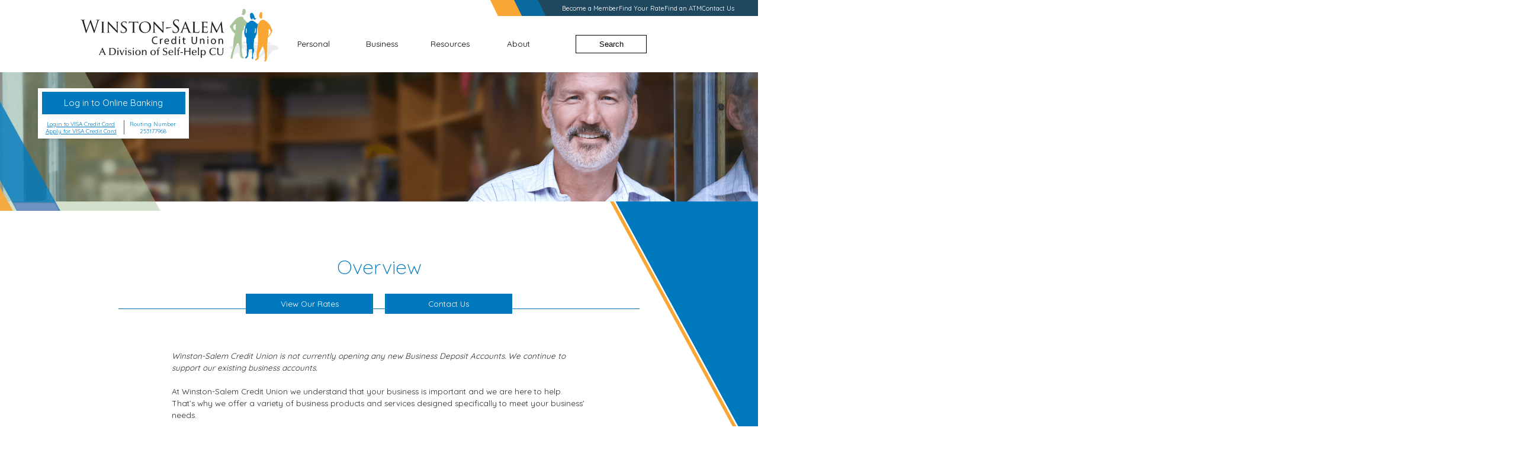

--- FILE ---
content_type: text/html; charset=utf-8
request_url: https://www.mywsfcu.org/business/services
body_size: 31616
content:
 <!DOCTYPE html> <html lang="en"> <head> <meta http-equiv="X-UA-Compatible" content="IE=edge,chrome=1" /> <meta name="viewport" content="width=device-width,initial-scale=1.0" /> <meta name="robots" content="index,follow" /> <meta charset="utf-8" /> <link href="https://fonts.googleapis.com/css?family=Quicksand:300,400,500" rel="stylesheet"> <script src="/ScriptResource.axd?d=ktXPS54N4JY6vbaCTPlT9YMmmgFv6sWHmgrFIKY29JyIykIh6Noupgw22kb7WwXDTyEJ8anl6bWqLqFrFkA3Y4Xt_S7vyt6bcv90bO-zLLhZwJANpSBC0f1X4rEQoth603RN3cEqca-aBF2KTrvxo0Bd-jOM523UL72jUw7HKS7Tm8BhN9SKRpMF-vHX9MRk0&amp;t=760f9f32" type="text/javascript"></script><script src="/ScriptResource.axd?d=ePnjFy9PuY6CB3GWMX-b_xrhRU5OyYYT4iNnE9OzolwhpQWs8Ed58BzhB-BSA9QzHFyHZaa3cYys6SlFQL7BxXWgsyOGkY4_w8TnfQr6ipFUYHSh1bGXQNz7KPXzVXvo4CsdEXHQ2-49HEEybyE8gxGvhXYwQxjiuE7W2yLd57IjAre17MrSCRnEq_Dj8kPl0&amp;t=760f9f32" type="text/javascript"></script><link href="/ResourcePackages/Custom/assets/css-refresh/main.css?v=22062022" rel="stylesheet" type="text/css" /><link href="/Frontend-Assembly/Telerik.Sitefinity.Frontend.Search/assets/dist/css/sf-search-box.min.css?package=Custom" rel="stylesheet" type="text/css" /> <!-- Google Tag Manager --> <script>(function(w,d,s,l,i){w[l]=w[l]||[];w[l].push({'gtm.start':
    new Date().getTime(),event:'gtm.js'});var f=d.getElementsByTagName(s)[0],
    j=d.createElement(s),dl=l!='dataLayer'?'&l='+l:'';j.async=true;j.src=
    'https://www.googletagmanager.com/gtm.js?id='+i+dl;f.parentNode.insertBefore(j,f);
    })(window,document,'script','dataLayer','GTM-M2H8JS5');</script> <!-- End Google Tag Manager --> <title>
	Business Services Overview - Winston Salem Credit Union
</title><meta property="og:title" content="Business Services Overview - Winston Salem Credit Union" /><meta property="og:description" content="Winston-Salem Credit Union has business products and services designed specifically to meet your business’ needs" /><meta property="og:url" content="https://www.mywsfcu.org/business/services/overview" /><meta property="og:type" content="website" /><meta property="og:site_name" content="Default" /><script type="text/javascript">
(function(w,d,s,l,i){w[l]=w[l]||[];w[l].push({'gtm.start':
new Date().getTime(),event:'gtm.js'});var f=d.getElementsByTagName(s)[0],
j=d.createElement(s),dl=l!='dataLayer'?'&l='+l:'';j.async=true;j.src=
'https://www.googletagmanager.com/gtm.js?id='+i+dl;f.parentNode.insertBefore(j,f);
})(window,document,'script','dataLayer','GTM-NJQ4T3D');
</script><meta name="Generator" content="Sitefinity 14.4.8147.0 SE" /><link rel="canonical" href="https://www.mywsfcu.org/business/services/overview" /><meta name="description" content="Winston-Salem Credit Union has business products and services designed specifically to meet your business’ needs" /><meta name="keywords" content="winston-salem, winston salem. wsfcu, winston salem fcu, my winston salem, winston salem north carolina, north carolina credit unions, business, business services, llc, corporations, sole proprietors" /></head> <body class="inside"> <!-- Google Tag Manager (noscript) --> <noscript><iframe src="https://www.googletagmanager.com/ns.html?id=GTM-M2H8JS5"
    height="0" width="0" style="display:none;visibility:hidden"></iframe></noscript> <!-- End Google Tag Manager (noscript) --> <script src="/ScriptResource.axd?d=Uf8BQcxRshYGUr_fjsqPCPj9DQfKDFITjyyKkLI8zvq0k1LtEH71HQjATAd89EWAqNxhwz1v8BeXKfHOVVl0maJAqA7-NmPdwcpzdWaKQjbPrTAC_R8CObj2yzbpm6Do9pl-Z82iGcJLIA8AyWaM_im0x6M9JR1yrJ8EpLCu_VxHujH4UyKp2WNJvEsrf8OF0&amp;t=760f9f32" type="text/javascript"></script> <div class="skip-nav"> <a id="skipNav" href="#mainContent">Skip to main content</a> </div> <header> <div class="upper-links"> <button class="ql-trigger">Quicklinks</button> <div class="u-links"> 

<div >
    <div class="sfContentBlock sf-Long-text" ><ul><li><a href="/resources/electronic-services/online-account-opening">Become a Member</a></li><li><a href="/about/about-us/rates">Find Your Rate</a></li><li><a href="http://www.nosurchargeatms.com/" data-sf-ec-immutable="">Find an ATM</a></li><li><a href="/about/about-us/contact-info">Contact Us</a></li></ul></div>
</div>
 </div> </div> <div class="row"> <div class="logo"> 

<div >
    <div class="sfContentBlock sf-Long-text" ><a href="/home"><img src="/images/default-source/default-album/wscu-logo2-color.svg?sfvrsn=b3f058b9_1" alt="Winston-Salem Credit Union, A Division of Self-Help Credit Union"></a></div>
</div> </div> <div class="navigation"> 



<!-- Google Tag Manager Container for Kasasa (noscript) -->

<noscript><iframe src=https://www.googletagmanager.com/ns.html?id=GTM-NJQ4T3D

height="0" width="0" style="display:none;visibility:hidden"></iframe></noscript>

<!-- End Google Tag Manager (noscript) -->
<div class="topnav">
    <nav role="navigation">
        <ul>
        <li class="top-level nav-Personal">
            <a href="#" data-toggle="dropdown" class="dropdown-toggle">Personal
                <span class="caret"></span>
            </a>
            <ul class="dropdown-menu">
                <div class="row">
                                 <li class="dropdown-submenu">
                <a href="/consumer/deposit" target="_self">Deposit
                </a>
                <ul class="dropdown-menu">
                                <li class="">
                <a href="/consumer/deposit/membership-share" target="_self">Membership Share</a>
            </li>
            <li class="">
                <a href="/consumer/deposit/christmas-club" target="_self">Christmas Club</a>
            </li>
            <li class="">
                <a href="/consumer/deposit/vacation-club" target="_self">Vacation Club</a>
            </li>
            <li class="">
                <a href="/consumer/deposit/money-market" target="_self">Money Market</a>
            </li>
            <li class="">
                <a href="/consumer/deposit/iras" target="_self">IRAs</a>
            </li>
            <li class="">
                <a href="/consumer/deposit/share-certificates" target="_self">Share Certificates</a>
            </li>
            <li class="">
                <a href="/consumer/deposit/ncua-insurance" target="_self">NCUA Insurance</a>
            </li>

                </ul>
            </li>
             <li class="dropdown-submenu">
                <a href="/consumer/checking" target="_self">Checking
                </a>
                <ul class="dropdown-menu">
                                <li class="">
                <a href="/consumer/checking/checking-accounts" target="_self">Checking Accounts</a>
            </li>
            <li class="">
                <a href="/consumer/checking/debit-atm-card" target="_self">Debit/ATM Card</a>
            </li>
            <li class="">
                <a href="/consumer/checking/debit-card-rewards" target="_self">Debit Card Rewards</a>
            </li>
            <li class="">
                <a href="/consumer/checking/overdraft-protection" target="_self">Overdraft Protection</a>
            </li>

                </ul>
            </li>
             <li class="dropdown-submenu">
                <a href="/consumer/loans" target="_self">Loans
                </a>
                <ul class="dropdown-menu">
                                <li class="">
                <a href="/consumer/loans/first-mortgage" target="_self">Affordable Home Loans for Our Members and Our Community</a>
            </li>
            <li class="">
                <a href="/consumer/loans/share-certificate-secured-loan" target="_self">Share/Certificate Secured Loan</a>
            </li>
            <li class="">
                <a href="/consumer/loans/line-of-credit" target="_self">Line of Credit</a>
            </li>
            <li class="">
                <a href="/consumer/loans/new-and-used-vehicles" target="_self">New and Used Vehicles</a>
            </li>
            <li class="">
                <a href="/consumer/loans/payroll-deduction" target="_self">Payroll Deduction</a>
            </li>

                </ul>
            </li>

                </div>
            </ul>
        </li>
        <li class="top-level nav-Business">
            <a href="#" data-toggle="dropdown" class="dropdown-toggle">Business
                <span class="caret"></span>
            </a>
            <ul class="dropdown-menu">
                <div class="row">
                                 <li class="dropdown-submenu">
                <a href="/business/services" target="_self">Business Services
                </a>
                <ul class="dropdown-menu">
                                <li class="active">
                <a href="/business/services/overview" target="_self">Overview</a>
            </li>
            <li class="">
                <a href="/business/services/business-deposit-services" target="_self">Business Deposit Services</a>
            </li>

                </ul>
            </li>

                </div>
            </ul>
        </li>
        <li class="top-level nav-Resources">
            <a href="#" data-toggle="dropdown" class="dropdown-toggle">Resources
                <span class="caret"></span>
            </a>
            <ul class="dropdown-menu">
                <div class="row">
                                 <li class="dropdown-submenu">
                <a href="/resources/online-resources" target="_self">Online Resources
                </a>
                <ul class="dropdown-menu">
                                 <li class="dropdown-submenu">
                <a href="/resources/online-resources/all-applications" target="_self">Applications
                </a>
                <ul class="dropdown-menu">
                                <li class="">
                <a href="/resources/online-resources/all-applications/check-atm-card" target="_self">Check/ATM Card</a>
            </li>
            <li class="">
                <a href="/resources/online-resources/all-applications/loan-application" target="_self">Loan Application</a>
            </li>
            <li class="">
                <a href="/resources/online-resources/all-applications/direct-deposit" target="_self">Direct Deposit</a>
            </li>
            <li class="">
                <a href="/resources/online-resources/all-applications/checking-savings" target="_self">Checking/Savings</a>
            </li>
            <li class="">
                <a href="/resources/online-resources/all-applications/employment" target="_self">Employment Application</a>
            </li>

                </ul>
            </li>
             <li class="dropdown-submenu">
                <a href="/resources/online-resources/calculators" target="_self">Calculators
                </a>
                <ul class="dropdown-menu">
                                <li class="">
                <a href="/resources/online-resources/calculators/loan-calculator" target="_self">Loan Calculator</a>
            </li>
            <li class="">
                <a href="/resources/online-resources/calculators/mortgage-calculator" target="_self">Mortgage Calculator</a>
            </li>
            <li class="">
                <a href="/resources/online-resources/calculators/savings-calculator" target="_self">Savings Calculator</a>
            </li>

                </ul>
            </li>
            <li class="">
                <a href="/resources/online-resources/change-address-form" target="_self">Change Address Form</a>
            </li>
            <li class="">
                <a href="/resources/online-resources/card-dispute-form" target="_self">Card Dispute Form</a>
            </li>

                </ul>
            </li>
             <li class="dropdown-submenu">
                <a href="/resources/electronic-services" target="_self">Electronic Services
                </a>
                <ul class="dropdown-menu">
                                <li class="">
                <a href="/resources/electronic-services/online-banking" target="_self">Online Banking</a>
            </li>
            <li class="">
                <a href="/resources/electronic-services/bill-paying" target="_self">CheckFree&#174; Bill Paying</a>
            </li>
            <li class="">
                <a href="/resources/electronic-services/mobile-banking" target="_self">Mobile Banking</a>
            </li>
            <li class="">
                <a href="/resources/electronic-services/mobile-app" target="_self">Mobile App</a>
            </li>
            <li class="">
                <a href="/resources/electronic-services/direct-deposit" target="_self">Direct Deposit</a>
            </li>
            <li class="">
                <a href="/resources/electronic-services/atm-locations" target="_self">ATM Locations</a>
            </li>
            <li class="">
                <a href="/resources/electronic-services/wire-transfers" target="_self">Wire Transfers</a>
            </li>
            <li class="">
                <a href="/resources/electronic-services/cardvalet" target="_self">CardValet</a>
            </li>
            <li class="">
                <a href="/resources/electronic-services/third-party-money-transferring-apps" target="_self">Third Party Money Transferring Apps</a>
            </li>
            <li class="">
                <a href="/resources/electronic-services/online-payment-center" target="_self">Online Payment Center</a>
            </li>
            <li class="">
                <a href="/resources/electronic-services/voice-banking" target="_self">Voice Banking</a>
            </li>
            <li class="">
                <a href="/resources/electronic-services/online-account-opening" target="_self">Online Account Opening</a>
            </li>
            <li class="">
                <a href="/resources/electronic-services/zelle" target="_self">Zelle&#174;</a>
            </li>

                </ul>
            </li>
             <li class="dropdown-submenu">
                <a href="/resources/youth-services" target="_self">Youth Services
                </a>
                <ul class="dropdown-menu">
                                <li class="">
                <a href="/resources/youth-services/kirby-kids-club" target="_self">Kirby Kids Club</a>
            </li>
            <li class="">
                <a href="/resources/youth-services/claim-your-youth-teen-club" target="_self">Claim Your Youth Teen Club</a>
            </li>
            <li class="">
                <a href="/resources/youth-services/student-run-credit-unions" target="_self">Student Run Credit Unions</a>
            </li>

                </ul>
            </li>
             <li class="dropdown-submenu">
                <a href="/resources/additional-services" target="_self">Additional Services
                </a>
                <ul class="dropdown-menu">
                                <li class="">
                <a href="/resources/additional-services/links" target="_self">Helpful Links</a>
            </li>
             <li class="dropdown-submenu">
                <a href="/resources/additional-services/financial-education" target="_self">Financial Education
                </a>
                <ul class="dropdown-menu">
                                <li class="">
                <a href="/resources/additional-services/financial-education/financial-peace-university" target="_self">Financial Peace University</a>
            </li>
            <li class="">
                <a href="/resources/additional-services/financial-education/free-annual-credit-reporting" target="_blank">Free Annual Credit Reporting</a>
            </li>

                </ul>
            </li>
            <li class="">
                <a href="/resources/additional-services/visa-gift-cards" target="_self">Visa Gift Cards</a>
            </li>
            <li class="">
                <a href="/resources/additional-services/safe-deposit-boxes" target="_self">Safe Deposit Boxes</a>
            </li>
            <li class="">
                <a href="/resources/additional-services/notary-service" target="_self">Notary Service</a>
            </li>
            <li class="">
                <a href="/resources/additional-services/enfact-premium-text-notifications" target="_self">EnFact Premium Text Notifications</a>
            </li>
            <li class="">
                <a href="/resources/additional-services/tax-season" target="_self">Tax Season</a>
            </li>

                </ul>
            </li>

                </div>
            </ul>
        </li>
        <li class="top-level nav-About">
            <a href="#" data-toggle="dropdown" class="dropdown-toggle">About
                <span class="caret"></span>
            </a>
            <ul class="dropdown-menu">
                <div class="row">
                                 <li class="dropdown-submenu">
                <a href="/about/about-us" target="_self">About Us
                </a>
                <ul class="dropdown-menu">
                                <li class="">
                <a href="/about/about-us/who-we-are" target="_self">Who We Are</a>
            </li>
            <li class="">
                <a href="/about/about-us/how-to-join" target="_self">How to Join</a>
            </li>
            <li class="">
                <a href="/about/about-us/contact-info" target="_self">Contact Us</a>
            </li>
            <li class="">
                <a href="/about/about-us/atm-locations" target="_self">ATM Locations</a>
            </li>
            <li class="">
                <a href="/about/about-us/rates" target="_self">Rates</a>
            </li>
            <li class="">
                <a href="/about/about-us/fees" target="_self">Fees</a>
            </li>
            <li class="">
                <a href="/about/about-us/notices" target="_self">Notices</a>
            </li>
            <li class="">
                <a href="/about/about-us/privacy-policy" target="_self">Privacy Policy</a>
            </li>
            <li class="">
                <a href="/about/about-us/newsletters" target="_self">Newsletters</a>
            </li>
            <li class="">
                <a href="/about/about-us/site-map" target="_self">Site Map</a>
            </li>
            <li class="">
                <a href="/about/about-us/annual-meetings-and-reports" target="_self">Annual Meetings</a>
            </li>
            <li class="">
                <a href="/about/about-us/holidays-observed" target="_self">Holidays Observed</a>
            </li>

                </ul>
            </li>

                </div>
            </ul>
        </li>
        </ul>
    </nav>
</div>






 </div> <div class="search"> <button>Search</button> 




<div>
<input type="text" title="Search input" placeholder="Search" id="167c6aac-74ef-466c-98e1-5feead5ac6fa" value="" />
<button type="button" id="f7b139dc-c590-4e14-a0b1-ebf33dd71c7d" >Search</button>
<input type="hidden" data-sf-role="resultsUrl" value="/search-results" />
<input type="hidden" data-sf-role="indexCatalogue" value="site-search" />
<input type="hidden" data-sf-role="disableSuggestions" value='true' />
<input type="hidden" data-sf-role="minSuggestionLength" value="3" />
<input type="hidden" data-sf-role="suggestionFields" value="Title,Content" />
<input type="hidden" data-sf-role="language" value="en" />
<input type="hidden" data-sf-role="siteId" value="af707a94-0975-4e7a-8d94-14b5b144a99f" />
<input type="hidden" data-sf-role="suggestionsRoute" value="/restapi/search/suggestions" />
<input type="hidden" data-sf-role="searchTextBoxId" value='#167c6aac-74ef-466c-98e1-5feead5ac6fa' />
<input type="hidden" data-sf-role="searchButtonId" value='#f7b139dc-c590-4e14-a0b1-ebf33dd71c7d' />
<input type="hidden" data-sf-role="scoringSettings" value='' />
<input type="hidden" data-sf-role="SearchInAllSitesInTheIndex" value='' />
</div>



 </div> <div class="top-links"> </div> </div> </header> <section class="inside-banner"> <div class="obl"> <button class="obl-trigger">Log in to Online Banking</button> <!-- <iframe src="https://online.mywsfcu.org/servlet/SLogin?template=/c/custom/rloginscNew.vm" scrolling="no" width="480px" height="150px" frameborder="0"></iframe>
           --> 

<iframe id="tethered_frame" width="203" height="193"
src="https://winstonsfcu-dn.financial-net.com/idp/C1A799C4/tethered"  
style="position: left; z-index: 100; border: none;" scrolling="no" title="Online Banking Login">
</iframe>
 <div> <!--  <a href="https://online.mywsfcu.org/servlet/SLogin?template=/c/enroll/IBEnroll.vm" class="enroll-link">Enroll in Online Banking</a> --> <div> <div style="display: block; padding-top: 0;"> <a href="https://www.myaccountaccess.com/onlineCard/login.do?loc=0000&theme=elan1">Login to VISA Credit Card</a><br> <a href="https://online1.elancard.com/pdap/landing ">Apply for VISA Credit Card</a> </div> <p>Routing Number 253177968</p> </div> </div> </div> 


        <img loading="lazy" src="/images/default-source/header-images/business.png?sfvrsn=7b2a0b0c_2" title="Business"
         
          />
 </section> <section class="inside-content" id="mainContent"> <div class="row"> <div class="page-title"> 

<div >
    <div class="sfContentBlock sf-Long-text" ><h1>Overview</h1></div>
</div> 

<div >
    <div class="sfContentBlock sf-Long-text" ><ul><li><a href="/about/about-us/rates">View Our Rates</a><br></li><li><a href="/about/about-us/contact-info">Contact Us</a></li></ul></div>
</div> </div> <div class="content"> 

<div >
    <div class="sfContentBlock sf-Long-text" ><p><em>Winston-Salem Credit Union is
not currently opening any new Business Deposit Accounts. We continue to support
our existing business accounts.</em></p><p>At Winston-Salem Credit Union we understand that your business is important and we are here to help. That’s why we offer a variety of business products and services designed specifically to meet your business’ needs.</p><p><strong>Businesses must meet specific requirements to qualify for membership</strong>.&nbsp;For assistance determining whether your business qualifies for membership, please contact us at <strong>336-727-2663 </strong>and ask to speak to a Financial Services Representative.</p><p>See below for information you will need to provide in order to get started:</p><h2>Business Information to Provide</h2><ul><li>Name</li><li>Address (mailing and physical)</li><li>Phone Number</li><li>Email Address</li><li>Tax Identification</li><li>Nature of Business</li></ul><h2>Information Needed from Each Business Owner and Authorized Signers*</h2><ul><li>Name</li><li>Address (mailing and physical)</li><li>Social Security Number</li><li>Date of Birth</li><li>Primary and secondary identification *All owners/authorized signers of business must be present at account opening</li></ul><h2>Sole Proprietors</h2><ul><li>SSN or EIN (<a data-sf-ec-immutable="" href="https://www.irs.gov/businesses/small-businesses-self-employed/employer-id-numbers-eins" target="_blank">Employee Identification Number<span class="visuallyhidden"> information at www.irs.gov</span></a>) may be used as the Tax ID</li></ul><h2>Corporations</h2><ul><li>EIN (<a data-sf-ec-immutable="" href="https://www.irs.gov/businesses/small-businesses-self-employed/employer-id-numbers-eins">Employee Identification Number<span class="visuallyhidden"> information at www.irs.gov</span></a>) may be used as the Tax ID</li><li>Articles of Incorporation as filed with and stamped by the Secretary of State or the appropriate state official</li><li>Fictitious Name Certificate or Certificate of Trade Name (if doing business under another name other than the corporate name)</li><li>If a professional corporation, a Certificate of Registration from the appropriate licensing board</li></ul><h2>Limited Liability Company (LLC)</h2><ul><li>EIN (<a data-sf-ec-immutable="" href="https://www.irs.gov/businesses/small-businesses-self-employed/employer-id-numbers-eins" target="_blank">Employee Identification Number<span class="visuallyhidden"> information at www.irs.gov</span></a>) may be used as the Tax ID (if there is only one owner of LLC, then you may use owner's SSN)</li><li>Articles of Organization as filed with and stamped by the Secretary of State or the appropriate state official</li><li>Operating Agreement if more than one owner</li><li>Fictitious Name Certificate or Certificate of Trade Name (if doing business under another name other than the LLC's name)</li><li>If a professional corporation, a Certificate of Registration from the appropriate licensing board<br></li></ul></div>
</div> </div> </div> </section> <div class="ad"> 
<div class="ts-ads"></div> </div> <section class="tertiary"> <div class="row"> <div class="holidays"> 

<div >
    <div class="sfContentBlock sf-Long-text" ><h1><span style="text-decoration: underline"><a href="/about/about-us/holidays-observed">Holiday Closings</a></span></h1><p><strong>New Year's Day</strong><br>Thursday, January 1, 2026</p><p><strong>MLK Jr. Day</strong><br>Monday, January 19, 2026</p><p><strong>President's Day</strong><br>Monday, February 16, 2026</p></div>
</div> </div> <div class="contact"> 

<div >
    <div class="sfContentBlock sf-Long-text" ><h1>Contact Information</h1><p>711 East Salem Avenue, Winston-Salem, NC 27101</p><p>Phone 336-231-5100<br><br><span style="text-decoration: underline">Hours of Operation:</span><br>Monday through Friday from 9:00 AM - 5:00 PM&nbsp;</p><p>Voice Banking: 336-748-3500</p><p>Visa Credit Card with our Business Partner Elan: 800-558-3424</p><p>PIN reset/change for debit card: 800-992-3808 </p><p>Lost/Stolen ATM or debit card: 800-554-8969</p></div>
</div> </div> <div class="social"> 

<div >
    <div class="sfContentBlock sf-Long-text" ><h1>Social Media</h1>
<a href="https://www.facebook.com/WinstonSalemFCU/"><img alt="facebook" data-displaymode="Original" src="/images/default-source/default-album/facebook.svg?sfvrsn=7687c252_0" title="facebook"></a>
<a href="https://www.facebook.com/WinstonSalemFCU/">Facebook</a></div>
</div> </div> <div class="mobile"> 

<div >
    <div class="sfContentBlock sf-Long-text" ><h1>Mobile Banking</h1><div><a href="https://apps.apple.com/us/app/wsfcu-mobile-banking/id1615612534"><img alt="Download the iOS online banking app" data-displaymode="Original" src="/images/default-source/default-album/apple.svg?sfvrsn=a7b0dd21_0" title="App Store"></a>
 <a href="https://apps.apple.com/us/app/wsfcu-mobile-banking/id1615612534">iOS App</a>
</div><div><a href="https://play.google.com/store/apps/details?id=com.winstonsalemfcu.mobile"><img alt="Download the Android online banking app" data-displaymode="Original" src="/images/default-source/default-album/android.svg?sfvrsn=22ad37ec_0" title="android"></a>
 <a href="https://play.google.com/store/apps/details?id=com.winstonsalemfcu.mobile">Android App</a>
</div></div>
</div> <span class="font-options"> <a href="#">Website Font Size</a> <ul> <li><a href="#" id="font-small">Small</a></li> <li><a href="#" id="font-med">Medium</a></li> <li><a href="#" id="font-large">Large</a></li> </ul> </span> </div> </div> </section> <footer> <div class="row"> <div class="footer-links"> 

<div >
    <div class="sfContentBlock sf-Long-text" ><p>Unauthorized access or use is not permitted and may constitute a crime punishable by law.</p><a href="/about/about-us/privacy-policy">Privacy Policy</a> <span>|</span>
<a href="/about/about-us/notices">Notices, Terms, and Conditions</a> <span>|</span>
<a href="/about/about-us/disclosures">Disclosures</a> <span>|</span> <a href="/about/about-us/site-map">Sitemap</a>&nbsp;|&nbsp;<a href="https://www.lk-cs.com/" target="_blank" data-sf-ec-immutable="">Website by LKCS</a></div>
</div> </div> <div class="disclosures"> 

<div >
    <div class="sfContentBlock sf-Long-text" ><img src="/images/default-source/default-album/ncua.svg?sfvrsn=c0190e07_0" title="National Credit Union Association" data-displaymode="Original" alt="National Credit Union Association"><img src="/images/default-source/default-album/ehl.svg?sfvrsn=ec31dd2d_0" title="Equal Housing Lender" data-displaymode="Original" alt="Equal Housing Lender"></div>
</div> <p class="lkcs">
                    Website by <a href="https://lk-cs.com/">LKCS</a> </p> </div> </div> </footer> <section class="extras"> <div class="x-personal nav-extras"> 

<div >
    <div class="sfContentBlock sf-Long-text" ><h1>Membership</h1><img src="/images/default-source/default-album/nav-ad.jpg?sfvrsn=9e278c57_0" data-displaymode="Original"><h2>Who can join?</h2><a href="/about/about-us/how-to-join">Membership Details</a></div>
</div> </div><!-- #x-personal --> <div class="x-business nav-extras"> 

<div >
    <div class="sfContentBlock sf-Long-text" ><p style="color: rgba(255, 255, 255, 1); margin-top: 2em"><em>Winston-Salem Federal Credit Union<br>is not currently opening any new<br>Business Deposit Accounts.<br>We continue to support our existing<br>business accounts.</em></p></div>
</div> </div><!-- #x-business --> <div class="x-resources nav-extras"> 

<div >
    <div class="sfContentBlock sf-Long-text" ><h1>Membership</h1><img src="/images/default-source/default-album/nav-ad.jpg?sfvrsn=9e278c57_0" data-displaymode="Original"><h2>Who can join?</h2><a href="/about/about-us/how-to-join">Membership Details</a></div>
</div> </div><!-- #x-resources --> <div class="x-about nav-extras"> 

<div >
    <div class="sfContentBlock sf-Long-text" ><h1>Membership</h1><img src="/images/default-source/default-album/nav-ad.jpg?sfvrsn=9e278c57_0" data-displaymode="Original"><h2>Who can join?</h2><a href="/about/about-us/how-to-join">Membership Details</a></div>
</div> </div><!-- #x-about --> </section><!-- .extras --> <script>
        $(document).ready(function() {
            var oblTTtext = "Log in to Online Banking";
            var qlTTtext = "Log in to Online Banking";
            $('.obl-trigger').click(function() {
                if(oblTTtext == "Close") {
                    oblTTtext = "Log in to Online Banking";
                }
                else {
                    oblTTtext = "Close";
                }
                $('.obl').toggleClass("active");
                $('.obl iframe').slideToggle(500);
                $(this).text(oblTTtext);
            });
             $('.ql-trigger').click(function() {
                if(qlTTtext == "Close") {
                    qlTTtext = "Quicklinks";
                }
                else {
                   qlTTtext = "Close";
                }
                $('.u-links').slideToggle(500);
                $(this).text(qlTTtext);
            });
        });
    </script> <script src="https://clients.lk-cs.com/shared/js/ts.vendor.min.js"></script> <script src="https://clients.lk-cs.com/shared/js/ts.min.js" data-id="62180" class="lkcs-ts"></script> <script src="/ResourcePackages/Custom/assets/js/script.min.js" type="text/javascript"></script><script src="/Frontend-Assembly/Telerik.Sitefinity.Frontend.Search/Mvc/Scripts/SearchBox/Search-box.min.js?package=Custom&amp;v=MTQuNC44MTQ3LjA%3d" type="text/javascript"></script> </body> </html>


--- FILE ---
content_type: text/css
request_url: https://www.mywsfcu.org/ResourcePackages/Custom/assets/css-refresh/main.css?v=22062022
body_size: 81427
content:
/*------------------------------------*\
    Partials
\*------------------------------------*/
/*------------------------------------*\
    Fonts
\*------------------------------------*/
/*------------------------------------*\
    Website Defaults
\*------------------------------------*/
/*------------------------------------*\
    Color Palette
\*------------------------------------*/
/*------------------------------------*\
    Assignments
\*------------------------------------*/
/*------------------------------------*\
    Flexbox
\*------------------------------------*/
/*------------------------------------*\
    Button
\*------------------------------------*/
/*------------------------------------*\
    Breakpoints
\*------------------------------------*/
/*------------------------------------*\
    Default Styles
\*------------------------------------*/
* {
  margin: 0;
  padding: 0;
  border: 0;
}
* img, * iframe, * video {
  max-width: 100%;
}
*::before, *::after {
  margin: 0;
  padding: 0;
  -webkit-box-sizing: border-box;
  box-sizing: border-box;
}

.row {
  width: 100%;
  max-width: 75rem;
  margin: 0 auto;
}

html {
  font-size: clamp(10px, 1.05vw, 21px);
  -webkit-text-size-adjust: none;
     -moz-text-size-adjust: none;
      -ms-text-size-adjust: none;
          text-size-adjust: none;
}
@media screen and (max-width: 1024px) {
  html {
    font-size: clamp(12px, 3vw, 16px);
  }
}

body {
  font-family: "Quicksand", sans-serif;
  max-width: 2000px;
  color: #302626;
  margin: 0 auto;
  overflow-x: hidden;
}

a[href*="/broken-link"] {
  color: crimson !important;
}

input[type=text],
input[type=email],
input[type=submit],
input[type=button] {
  -webkit-appearance: none;
}

table {
  border-collapse: collapse;
}

.disclaimer,
.tbl-rates-disclaimers {
  font-size: 11px;
  font-style: italic;
}

.skip-nav {
  position: absolute;
  top: -50px;
  width: 100%;
  text-align: center;
  overflow: hidden;
  z-index: 99999;
  -webkit-transition: all 400ms;
  transition: all 400ms;
  -webkit-transition-timing-function: ease-in-out;
          transition-timing-function: ease-in-out;
}
.skip-nav > a {
  display: block;
  width: 25%;
  margin: 0 auto;
  padding: 5px;
  background: #0078bd;
  font-size: 1.4em;
  color: white;
  text-decoration: none;
}
.skip-nav.focus {
  top: 0;
}
@media all and (max-width: 1024px) {
  .skip-nav {
    display: none;
  }
}

main ul, main ol {
  margin: 20px 0 20px 40px;
}
@media all and (max-width: 599px) {
  main ul, main ol {
    margin-left: 20px;
  }
}
main ul li, main ol li {
  padding-bottom: 5px;
}
main a {
  color: #0078bd;
}
main a.button {
  background-color: #0078bd;
  color: white;
  padding: 3px 10px;
  border-radius: 0;
  border: 1px solid #0078bd;
  -webkit-transition: all 400ms;
  transition: all 400ms;
  text-decoration: none;
  display: inline-block;
}
main a.button:hover {
  background-color: white;
  color: #0078bd;
  text-decoration: none;
  cursor: pointer;
}

.font-small {
  font-size: calc(18px - 4px);
  font-size: clamp(10px, 1vw, 18px);
}

.font-large {
  font-size: calc(18px + 4px);
  font-size: clamp(16px, 1.5vw, 30px);
}

.sr-only,
.visuallyhidden,
.v-hidden {
  border: 0;
  clip: rect(0 0 0 0);
  height: 1px;
  margin: -1px;
  overflow: hidden;
  padding: 0;
  position: absolute;
  width: 1px;
}

/*------------------------------------*\
    Header Styles
\*------------------------------------*/
header {
  position: relative;
  z-index: 99999999;
}
header .upper-links {
  position: absolute;
  top: 0;
  right: 0;
}
@media screen and (max-width: 1024px) {
  header .upper-links {
    left: 0;
    top: -42px;
    z-index: 99999999;
    pointer-events: none;
  }
  header .upper-links .ql-trigger {
    height: 42px;
    padding: 0 1.5rem;
    background: transparent;
    color: white;
    font-family: inherit;
    font-size: 1rem;
    pointer-events: all;
  }
}
@media screen and (max-width: 1024px) {
  header .upper-links .u-links {
    display: none;
    pointer-events: all;
    width: 100%;
  }
}
@media screen and (min-width: 1025px) {
  header .upper-links .u-links {
    display: -webkit-box;
    display: -ms-flexbox;
    display: flex;
    -webkit-box-pack: end;
        -ms-flex-pack: end;
            justify-content: flex-end;
  }
}
header .upper-links .u-links::after, header .upper-links .u-links::before {
  content: "";
  width: 5rem;
  margin-right: -2rem;
  clip-path: polygon(0 0, 100% 0, 100% 100%, 1rem 100%);
  -webkit-box-ordinal-group: 0;
      -ms-flex-order: -1;
          order: -1;
}
@media screen and (max-width: 1024px) {
  header .upper-links .u-links::after, header .upper-links .u-links::before {
    height: 2.1rem;
    position: absolute;
    z-index: 1;
    bottom: 0;
    left: 0;
  }
}
header .upper-links .u-links::before {
  background-color: #faa635;
}
header .upper-links .u-links::after {
  background-color: #0a699f;
}
@media screen and (max-width: 1024px) {
  header .upper-links .u-links::after {
    margin-left: 3rem;
  }
}
header .upper-links .u-links ul {
  background-color: #1f475d;
  padding: 1rem 5% 3rem;
  clip-path: polygon(0 0, 100% 0, 100% 100%, 7rem 100%, 6rem calc(100% - 2rem), 0 calc(100% - 2rem));
  list-style: none;
  position: relative;
  z-index: 2;
  gap: 2.5rem;
}
@media screen and (min-width: 1025px) {
  header .upper-links .u-links ul {
    display: -webkit-box;
    display: -ms-flexbox;
    display: flex;
    font-size: 0.8rem;
    padding: 0.5rem 3rem;
    clip-path: polygon(0 0, 100% 0, 100% 100%, 1rem 100%);
  }
}
@media screen and (max-width: 1024px) {
  header .upper-links .u-links ul {
    text-align: center;
  }
  header .upper-links .u-links ul li {
    padding: 0.5rem 0;
    font-size: 1.2rem;
  }
}
header .upper-links .u-links ul, header .upper-links .u-links ul * {
  color: white;
}
header .upper-links .u-links ul a {
  text-decoration: none;
}
header .upper-links .u-links ul a:hover {
  text-decoration: underline;
}
header .row {
  display: -webkit-box;
  display: flex;
  display: -ms-flexbox;
  display: -o-flex;
  flex-wrap: wrap;
  -ms-flex-wrap: wrap;
  -webkit-flex-wrap: wrap;
  -o-flex-wrap: wrap;
  -webkit-box-align: end;
          align-items: flex-end;
  -ms-flex-align: flex-end;
  -webkit-align-items: flex-end;
  -o-align-items: flex-end;
  padding: 0 20px;
}
@media all and (max-width: 1024px) {
  header .row {
    display: block;
  }
}
header .row .logo {
  -webkit-box-flex: 1.5;
          flex: 1.5;
  -ms-flex: 1.5;
  -webkit-flex: 1.5;
  -o-flex: 1.5;
  padding: 15px 0;
}
@media screen and (max-width: 1024px) {
  header .row .logo img {
    width: 20rem;
    margin: 0 auto;
    display: block;
  }
}
header .row .navigation {
  -webkit-box-flex: 2;
          flex: 2;
  -ms-flex: 2;
  -webkit-flex: 2;
  -o-flex: 2;
}
header .row .search {
  -webkit-box-flex: 1;
          flex: 1;
  -ms-flex: 1;
  -webkit-flex: 1;
  -o-flex: 1;
  text-align: center;
}
@media screen and (min-width: 1025px) {
  header .row .search {
    margin-bottom: 32px;
  }
}
header .row .search > button {
  font-size: 1rem;
  -webkit-transition: all 400ms;
  transition: all 400ms;
}
@media screen and (min-width: 1025px) {
  header .row .search > button {
    background-color: white;
    border: 1px solid black;
    width: 120px;
    padding: 7px;
    font-weight: 100;
  }
  header .row .search > button:hover {
    background-color: #0078bd;
    border: 1px solid #0078bd;
    color: white;
    cursor: pointer;
  }
}
@media screen and (max-width: 1024px) {
  header .row .search > button {
    background-color: transparent;
    color: white;
    font-family: inherit;
    position: absolute;
    top: -42px;
    height: 42px;
    width: 6rem;
    margin-left: -3rem;
    left: 50%;
  }
}
header .row .search > div {
  display: -webkit-box;
  display: flex;
  display: -ms-flexbox;
  display: -o-flex;
  flex-wrap: wrap;
  -ms-flex-wrap: wrap;
  -webkit-flex-wrap: wrap;
  -o-flex-wrap: wrap;
  -webkit-box-pack: left;
      -ms-flex-pack: left;
          justify-content: left;
  -webkit-justify-content: left;
  -o-justify-content: left;
  position: absolute;
  z-index: 99;
  background: #0078bd;
  height: 100%;
  top: 0;
  width: 62%;
  -webkit-transition: all 300ms ease-in-out;
  transition: all 300ms ease-in-out;
}
@media screen and (min-width: 1025px) {
  header .row .search > div {
    right: -100%;
  }
  header .row .search > div.active {
    right: 0;
  }
}
@media screen and (max-width: 1024px) {
  header .row .search > div {
    width: 100%;
    left: -100%;
  }
  header .row .search > div.active {
    left: 0;
  }
}
header .row .search > div label {
  margin: auto 0;
  position: relative;
  top: -32px;
  left: 70px;
  color: white;
  font-size: 1rem;
  font-weight: 100;
}
@media all and (max-width: 599px) {
  header .row .search > div label {
    top: auto;
    left: auto;
  }
}
header .row .search > div input[type=text] {
  height: 40px;
  width: 60%;
  margin: auto 10px;
  text-indent: 10px;
  font-size: 1rem;
}
@media all and (max-width: 599px) {
  header .row .search > div input[type=text] {
    width: auto;
  }
}
header .row .search > div button {
  background-color: white;
  color: #0078bd;
  padding: 3px 10px;
  border-radius: 0;
  border: 1px solid white;
  -webkit-transition: all 400ms;
  transition: all 400ms;
  text-decoration: none;
  display: inline-block;
  height: 40px;
  margin: auto 0;
}
header .row .search > div button:hover {
  background-color: #0078bd;
  color: white;
  text-decoration: none;
  cursor: pointer;
}
@media all and (max-width: 599px) {
  header .row .search > div button {
    width: 300px;
    margin: auto;
  }
}
header .row .search > div span {
  margin: auto 10px;
  color: white;
  font-weight: 100;
  height: 25px;
}
header .row .top-links {
  position: absolute;
  top: 10px;
  right: 15%;
  font-size: 0.77rem;
  display: none;
}
@media all and (max-width: 1024px) {
  header .row .top-links {
    right: 7%;
  }
}
@media all and (max-width: 899px) {
  header .row .top-links {
    position: static;
    text-align: center;
    margin: 20px;
  }
}
header .row .top-links > a {
  color: #302626;
}

@media screen and (min-width: 1025px) {
  .ql-trigger, .home .banners .obl-trigger {
    display: none;
  }
  .inside .obl iframe {
    display: none;
  }
  .inside .obl {
    -webkit-box-shadow: 0 0.2rem 0.5rem -0.15rem rgba(48, 38, 38, 0.3);
            box-shadow: 0 0.2rem 0.5rem -0.15rem rgba(48, 38, 38, 0.3);
  }
}
@media screen and (max-width: 1024px) {
  .ts-announcements:has(.announcement-wrap) + header .upper-links {
    top: -84px;
  }
}
@media screen and (max-width: 1024px) {
  .ts-announcements:has(.announcement-wrap) + header .row .search > button {
    top: -84px;
  }
}

/*------------------------------------*\
    Homepage Styles
\*------------------------------------*/
.banners,
.inside-banner {
  position: relative;
}
.banners .obl-trigger,
.inside-banner .obl-trigger {
  background-color: #0078bd;
  color: white;
  padding: 3px 10px;
  border-radius: 0;
  border: 1px solid #0078bd;
  -webkit-transition: all 400ms;
  transition: all 400ms;
  text-decoration: none;
  display: inline-block;
  border-width: 2px;
  color: white;
  padding: 0.5rem 2rem 0.6rem;
  text-align: center;
  max-width: 25rem;
  width: 100%;
  font-size: 1.1rem;
  font-family: inherit;
  margin: 0 auto;
}
.banners .obl-trigger:hover,
.inside-banner .obl-trigger:hover {
  background-color: white;
  color: #0078bd;
  text-decoration: none;
  cursor: pointer;
}
.banners .obl-trigger:hover,
.inside-banner .obl-trigger:hover {
  color: #0078bd;
}
@media screen and (max-width: 1024px) {
  .banners .obl-trigger,
  .inside-banner .obl-trigger {
    display: block;
    font-size: 1.5rem;
  }
}
.banners .obl,
.inside-banner .obl {
  position: absolute;
  z-index: 1000;
  top: 2rem;
  left: 5%;
  max-width: 18rem;
  width: 100%;
  background-color: white;
  padding: 0.5rem;
}
@media all and (max-width: 1024px) {
  .banners .obl,
  .inside-banner .obl {
    position: relative;
    margin: 0 auto;
    height: 3.5rem;
    max-width: 25rem;
    left: 0;
    padding: 0;
    top: 0;
  }
  .inside .banners .obl,
  .inside .inside-banner .obl {
    height: 6.5rem;
  }
  .banners .obl iframe,
  .inside-banner .obl iframe {
    display: none;
    border: 0.5rem solid white !important;
  }
  .banners .obl.active,
  .inside-banner .obl.active {
    -webkit-box-shadow: 0 0.5rem 1rem -0.5rem rgba(0, 0, 0, 0.2);
            box-shadow: 0 0.5rem 1rem -0.5rem rgba(0, 0, 0, 0.2);
  }
  .banners .obl.active > div,
  .inside-banner .obl.active > div {
    margin-top: -10px;
  }
}
.banners .obl > a.button,
.inside-banner .obl > a.button {
  background-color: #0078bd;
  color: white;
  padding: 3px 10px;
  border-radius: 0;
  border: 1px solid #0078bd;
  -webkit-transition: all 400ms;
  transition: all 400ms;
  text-decoration: none;
  display: inline-block;
  border-width: 2px;
  color: white;
  margin: 20px;
  padding: 0.5rem 1rem;
  display: block;
  text-align: center;
}
.banners .obl > a.button:hover,
.inside-banner .obl > a.button:hover {
  background-color: white;
  color: #0078bd;
  text-decoration: none;
  cursor: pointer;
}
.banners .obl > a.button:hover,
.inside-banner .obl > a.button:hover {
  color: #0078bd;
}
.banners .obl > a.button.button-orange,
.inside-banner .obl > a.button.button-orange {
  background-color: #f2a840;
  color: #302626;
  border-color: #f2a840;
}
.banners .obl > a.button.button-orange:hover,
.inside-banner .obl > a.button.button-orange:hover {
  background-color: white;
}
.banners .obl .obl-hours,
.inside-banner .obl .obl-hours {
  font-size: 0.7rem;
  padding: 0 20px 20px;
  display: -webkit-box;
  display: -ms-flexbox;
  display: flex;
  -webkit-box-align: baseline;
      -ms-flex-align: baseline;
          align-items: baseline;
  color: #0078bd;
  -webkit-box-pack: center;
      -ms-flex-pack: center;
          justify-content: center;
}
.banners .obl .obl-hours span,
.inside-banner .obl .obl-hours span {
  display: block;
}
.banners .obl .obl-hours strong,
.inside-banner .obl .obl-hours strong {
  max-width: 4rem;
  margin-right: 0.5rem;
  text-align: right;
}
.banners .obl > p,
.inside-banner .obl > p {
  padding: 15px;
}
.banners .obl iframe,
.inside-banner .obl iframe {
  background-image: url("/ResourcePackages/Custom/assets/images/obl-bg.jpg");
  background-size: cover;
  background-position: center;
  -webkit-box-sizing: border-box;
          box-sizing: border-box;
  padding: 1rem;
  height: 250px;
  width: 100%;
}
.banners .obl > div,
.inside-banner .obl > div {
  text-align: center;
  max-width: 460px;
  font-size: 0.85rem;
  color: #0078bd;
  background-color: white;
  padding: 0 0 0.5rem;
}
@media screen and (min-width: 1025px) {
  .banners .obl > div,
  .inside-banner .obl > div {
    font-size: 0.725rem;
    padding: 0;
  }
}
.banners .obl > div > a,
.inside-banner .obl > div > a {
  display: block;
  width: 100%;
  border-bottom: 1px solid #0078bd;
  padding-bottom: 5px;
}
.banners .obl > div div,
.inside-banner .obl > div div {
  display: -webkit-box;
  display: -ms-flexbox;
  display: flex;
  -webkit-box-align: center;
      -ms-flex-align: center;
          align-items: center;
  -ms-flex-pack: distribute;
      justify-content: space-around;
  padding-top: 10px;
}
.banners .obl > div div a, .banners .obl > div div p,
.inside-banner .obl > div div a,
.inside-banner .obl > div div p {
  width: 40%;
}
.banners .obl > div div p,
.inside-banner .obl > div div p {
  border-left: 1px solid #0078bd;
}
.banners .obl a,
.inside-banner .obl a {
  color: #0078bd;
}
.banners .obl a.enroll-link,
.inside-banner .obl a.enroll-link {
  text-decoration: none;
  font-weight: bold;
  display: block;
  padding: 5px;
}
.banners .obl a.enroll-link:hover,
.inside-banner .obl a.enroll-link:hover {
  text-decoration: underline;
}

.inside-banner iframe {
  top: 6px;
}

.hp-qls {
  background-color: #0a699f;
  background-image: url("/ResourcePackages/Custom/assets/images/qls-bg.jpg");
  background-size: cover;
  background-position: center;
  text-align: center;
  font-weight: 500;
  padding: 2rem 5% 1.5rem;
}
.hp-qls, .hp-qls * {
  color: white;
}
.hp-qls h2 {
  font-weight: 500;
  font-size: 1.4rem;
}

.quicklinks {
  display: -webkit-box;
  display: -ms-flexbox;
  display: flex;
  -webkit-box-pack: center;
      -ms-flex-pack: center;
          justify-content: center;
  gap: 1rem;
  -ms-flex-wrap: wrap;
      flex-wrap: wrap;
  list-style: none;
  padding: 1.5rem 0 0;
}
@media screen and (max-width: 1024px) {
  .quicklinks {
    max-width: 40rem;
    margin: 0 auto;
  }
}
.quicklinks .quicklink {
  padding: 1rem;
  -webkit-box-flex: 1;
      -ms-flex: 1;
          flex: 1;
  min-width: 8rem;
  max-width: 10rem;
  text-align: center;
}
.quicklinks .quicklink a {
  color: white;
  text-decoration: none;
  display: block;
  -webkit-transition: all 0.5s;
  transition: all 0.5s;
}
.quicklinks .quicklink a:hover {
  -webkit-transform: translateY(-0.5rem);
          transform: translateY(-0.5rem);
}
.quicklinks .quicklink img {
  width: 4.5rem;
  height: 3.5rem;
  display: block;
  margin: 0 auto 1rem;
}

.tiles {
  padding: 100px 20px;
}
@media all and (max-width: 999px) {
  .tiles {
    padding: 40px 20px;
  }
}
.tiles .row {
  font-size: 0.9rem;
}
@media screen and (min-width: 1025px) {
  .tiles .row {
    display: -ms-grid;
    display: grid;
    -ms-grid-columns: 1fr 1rem 1fr;
    grid-template-columns: 1fr 1fr;
    max-width: 38rem;
    gap: 2rem 1rem;
  }
}
.tiles .row .tile {
  position: relative;
  width: 22vw;
  height: 15vw;
  max-width: 320px;
  margin: 5px;
  -webkit-transition: -webkit-transform 600ms;
  transition: -webkit-transform 600ms;
  transition: transform 600ms;
  transition: transform 600ms, -webkit-transform 600ms;
  font-size: 1vw;
}
@media all and (min-width: 1330px) {
  .tiles .row .tile {
    font-size: 0.9rem;
  }
}
@media all and (max-width: 1024px) {
  .tiles .row .tile {
    width: 300px;
    height: auto;
    max-height: none;
    display: -webkit-box;
    display: -ms-flexbox;
    display: flex;
    -webkit-box-orient: vertical;
    -webkit-box-direction: normal;
        -ms-flex-direction: column;
            flex-direction: column;
    font-size: 1rem;
    margin: 20px auto;
  }
}
.tiles .row .tile .text {
  position: absolute;
  z-index: -1;
  top: 0;
  left: 0;
  background-color: #eceded;
  padding: 10px 20px 10px 10px;
  -webkit-transition: -webkit-transform 1000ms;
  transition: -webkit-transform 1000ms;
  transition: transform 1000ms;
  transition: transform 1000ms, -webkit-transform 1000ms;
  -webkit-transition-timing-function: cubic-bezier(0.29, 1.91, 0.28, 0.85);
          transition-timing-function: cubic-bezier(0.29, 1.91, 0.28, 0.85);
}
@media all and (max-width: 999px) {
  .tiles .row .tile .text {
    position: static;
    -webkit-box-ordinal-group: 3;
        -ms-flex-order: 2;
            order: 2;
    z-index: 1;
  }
}
.tiles .row .tile .text h1, .tiles .row .tile .text h2 {
  font-size: 1.4vw;
  text-align: center;
}
@media all and (min-width: 1330px) {
  .tiles .row .tile .text h1, .tiles .row .tile .text h2 {
    font-size: 1.3rem;
  }
}
@media all and (max-width: 999px) {
  .tiles .row .tile .text h1, .tiles .row .tile .text h2 {
    font-size: 1.3rem;
  }
}
.tiles .row .tile .text a {
  background-color: #0078bd;
  color: white;
  padding: 3px 10px;
  border-radius: 0;
  border: 1px solid #0078bd;
  -webkit-transition: all 400ms;
  transition: all 400ms;
  text-decoration: none;
  display: inline-block;
  font-size: clamp(10px, 0.8vw, 1rem);
  display: block;
  width: 140px;
  text-align: center;
  margin: 10px auto 0;
}
.tiles .row .tile .text a:hover {
  background-color: white;
  color: #0078bd;
  text-decoration: none;
  cursor: pointer;
}
@media all and (max-width: 1024px) {
  .tiles .row .tile .text a {
    font-size: 0.85rem;
  }
}
@media screen and (min-width: 1025px) {
  .tiles .row .tile .text p:last-child a {
    margin-bottom: -1.5em;
  }
}
.tiles .row .tile .image {
  -webkit-transition: all 800ms;
  transition: all 800ms;
  -webkit-transition-timing-function: cubic-bezier(0.29, 1.91, 0.28, 0.85);
          transition-timing-function: cubic-bezier(0.29, 1.91, 0.28, 0.85);
  position: relative;
}
.tiles .row .tile .image img {
  -webkit-box-shadow: 1px 1px 3px #6b6965;
          box-shadow: 1px 1px 3px #6b6965;
}
.tiles .row.loaded .tile .text {
  z-index: 1;
}
.tiles .row.loaded .tile .image {
  z-index: 2;
}
.tiles .row.loaded .tile:first-child .text {
  -webkit-transform: translateX(-95%) translateY(-15%);
          transform: translateX(-95%) translateY(-15%);
}
.tiles .row.loaded .tile:nth-child(2) .text {
  -webkit-transform: translateX(5%) translateY(-15%);
          transform: translateX(5%) translateY(-15%);
  -webkit-transition-delay: 0.5s;
          transition-delay: 0.5s;
}
.tiles .row.loaded .tile:nth-child(2) .image {
  -webkit-transform: translateX(100%);
          transform: translateX(100%);
  -webkit-transition-delay: 0.4s;
          transition-delay: 0.4s;
}
.tiles .row.loaded .tile:nth-child(3) .text {
  -webkit-transform: translateX(-95%) translateY(5%);
          transform: translateX(-95%) translateY(5%);
  -webkit-transition-delay: 0.7s;
          transition-delay: 0.7s;
}
.tiles .row.loaded .tile:nth-child(3) .image {
  -webkit-transform: translateY(15%);
          transform: translateY(15%);
  -webkit-transition-delay: 0.6s;
          transition-delay: 0.6s;
}
.tiles .row.loaded .tile:nth-child(4) .text {
  -webkit-transform: translateX(5%) translateY(5%);
          transform: translateX(5%) translateY(5%);
  -webkit-transition-delay: 0.8s;
          transition-delay: 0.8s;
}
.tiles .row.loaded .tile:nth-child(4) .image {
  -webkit-transform: translateX(100%) translateY(15%);
          transform: translateX(100%) translateY(15%);
  -webkit-transition-delay: 0.7s;
          transition-delay: 0.7s;
}

.secondary {
  border-top: 1px solid #0078bd;
  border-bottom: 1px solid #0078bd;
}
.secondary .row {
  display: -webkit-box;
  display: flex;
  display: -ms-flexbox;
  display: -o-flex;
  flex-wrap: wrap;
  -ms-flex-wrap: wrap;
  -webkit-flex-wrap: wrap;
  -o-flex-wrap: wrap;
}
@media all and (max-width: 899px) {
  .secondary .row {
    display: block;
  }
}
.secondary .row .email-poll {
  -webkit-box-flex: 1;
          flex: 1;
  -ms-flex: 1;
  -webkit-flex: 1;
  -o-flex: 1;
  padding-top: 30px;
}
.secondary .all-rates {
  text-align: center;
}
.secondary .all-rates a {
  background-color: #0078bd;
  color: white;
  padding: 3px 10px;
  border-radius: 0;
  border: 1px solid #0078bd;
  -webkit-transition: all 400ms;
  transition: all 400ms;
  text-decoration: none;
  display: inline-block;
  display: block;
  width: 200px;
  margin: auto;
  position: absolute;
  left: -100px;
  bottom: -15px;
  margin-left: 50%;
}
.secondary .all-rates a:hover {
  background-color: white;
  color: #0078bd;
  text-decoration: none;
  cursor: pointer;
}
@media all and (max-width: 899px) {
  .secondary .all-rates a {
    position: static;
    margin: auto;
  }
}

.rates {
  -webkit-box-flex: 2;
          flex: 2;
  -ms-flex: 2;
  -webkit-flex: 2;
  -o-flex: 2;
  position: relative;
}
.rates .widget-00 {
  display: -webkit-box;
  display: flex;
  display: -ms-flexbox;
  display: -o-flex;
  flex-wrap: wrap;
  -ms-flex-wrap: wrap;
  -webkit-flex-wrap: wrap;
  -o-flex-wrap: wrap;
  -webkit-box-pack: justify;
      -ms-flex-pack: justify;
          justify-content: space-between;
  -webkit-justify-content: space-between;
  -o-justify-content: space-between;
  -webkit-box-align: center;
          align-items: center;
  -ms-flex-align: center;
  -webkit-align-items: center;
  -o-align-items: center;
  border-right: 1px solid #0078bd;
  margin: 40px 0 10px;
}
@media all and (max-width: 899px) {
  .rates .widget-00 {
    border: 0;
  }
}
.rates .widget-00 .rates-box {
  -webkit-box-flex: 1;
          flex: 1 240px;
  -ms-flex: 1 240px;
  -webkit-flex: 1 240px;
  -o-flex: 1 240px;
  text-align: center;
  padding: 40px 0;
}
.rates .widget-00 .rates-box h2 {
  text-transform: uppercase;
  line-height: 24px;
  font-size: 2em;
  font-weight: 500;
}
.rates .widget-00 .rates-box h2 + a {
  text-transform: uppercase;
  text-decoration: none;
  font-size: 14px;
  position: relative;
  left: 26px;
}
.rates .widget-00 .rates-box h2 + a:hover {
  text-decoration: underline;
}
.rates .widget-00 .rates-box .rate-teaser {
  font-size: 24px;
  font-weight: 100;
}
.rates .widget-00 .rates-box .rate-teaser a {
  color: #302626;
  text-decoration: none;
}
.rates .widget-00 .rates-box .rates-info {
  display: -webkit-box;
  display: flex;
  display: -ms-flexbox;
  display: -o-flex;
  flex-wrap: wrap;
  -ms-flex-wrap: wrap;
  -webkit-flex-wrap: wrap;
  -o-flex-wrap: wrap;
}
.rates .widget-00 .rates-box .rates-info .rate {
  font-size: 3.5em;
  margin-left: auto;
}
.rates .widget-00 .rates-box .rate-rt {
  margin-top: 14px;
  margin-right: auto;
  line-height: 1;
}
.rates .widget-00 .rates-box .rate-rt .rate-percent {
  text-align: left;
  font-size: 1.25rem;
}
.rates .widget-00 .rates-box .rate-rt .rate-type {
  font-size: 1.5rem;
}

.tertiary {
  background-color: #1f475d;
  color: white;
  padding: 80px 60px;
  margin-top: 100px;
  background-image: url(/ResourcePackages/Custom/assets/images/strip.jpg);
  background-repeat: no-repeat;
  background-position: right top;
  background-size: 100px;
  border-bottom: 1px solid white;
}
@media all and (max-width: 599px) {
  .tertiary {
    padding: 80px 40px;
  }
}
.tertiary .row {
  display: -webkit-box;
  display: flex;
  display: -ms-flexbox;
  display: -o-flex;
  flex-wrap: wrap;
  -ms-flex-wrap: wrap;
  -webkit-flex-wrap: wrap;
  -o-flex-wrap: wrap;
  -webkit-box-pack: justify;
      -ms-flex-pack: justify;
          justify-content: space-between;
  -webkit-justify-content: space-between;
  -o-justify-content: space-between;
  font-size: 0.66rem;
  font-weight: 100;
  line-height: 2;
}
@media all and (max-width: 799px) {
  .tertiary .row {
    display: block;
    text-align: center;
    font-size: 0.9rem;
  }
}
.tertiary .row h1 {
  font-weight: normal;
  font-size: 13px;
}
.tertiary .row a {
  color: white;
  text-decoration: none;
}
.tertiary .row a:hover {
  text-decoration: underline;
}
@media all and (max-width: 499px) {
  .tertiary .row .contact {
    margin: 40px 0 0;
  }
}
.tertiary .row .social {
  text-align: center;
}
@media all and (max-width: 799px) {
  .tertiary .row .social {
    margin: 40px 0;
  }
}
.tertiary .row .social p {
  margin-bottom: 20px;
}
.tertiary .row .social img {
  max-width: 60px;
  display: block;
  margin: 10px auto;
}
.tertiary .row .mobile {
  text-align: center;
}
.tertiary .row .mobile .font-options {
  display: block;
  font-size: 0.9rem;
  margin-top: 5rem;
}
.tertiary .row .mobile .font-options > a {
  text-decoration: underline;
}
.tertiary .row .mobile .font-options > ul {
  width: 6.25rem;
}
.tertiary .row .mobile div {
  display: inline-block;
}
.tertiary .row .mobile div div div:first-of-type {
  border-right: 1px solid white;
  padding: 18px;
}
@media screen and (-webkit-min-device-pixel-ratio: 0) {
  .tertiary .row .mobile div div div:first-of-type {
    padding: 0;
  }
}
.tertiary .row .mobile div div div:last-of-type {
  padding: 10px;
}
@media screen and (-webkit-min-device-pixel-ratio: 0) {
  .tertiary .row .mobile div div div:last-of-type {
    padding: 0;
  }
}
.tertiary .row .mobile div p {
  margin-bottom: 20px;
}
.tertiary .row .mobile div img {
  max-width: 60px;
  height: 60px;
  display: block;
  margin-bottom: 3px;
}
@media screen and (-webkit-min-device-pixel-ratio: 0) {
  .tertiary .row .mobile div img {
    margin: 10px;
  }
}

/*------------------------------------*\
    Inside Styles
\*------------------------------------*/
.inside-content {
  background-image: url(/ResourcePackages/Custom/assets/images/corner.svg);
  background-repeat: no-repeat;
  background-position: right top;
  background-size: 20%;
  margin-top: -30px;
  padding: 60px 20px;
}
@media all and (-ms-high-contrast: none) {
  .inside-content {
    background-position: 1360px top;
    background-size: 300px;
  }
}
.inside-content .row {
  max-width: 1100px;
}
.inside-content .page-title {
  text-align: center;
  margin-top: 40px;
}
.inside-content .page-title h1 {
  color: #0078bd;
  font-weight: 100;
  font-size: 2.5rem;
  margin-bottom: 20px;
  max-width: 85%;
  margin: 0 auto 20px;
}
.inside-content .page-title ul {
  background-image: url(/ResourcePackages/Custom/assets/images/blue-line.jpg);
  background-repeat: repeat-x;
  background-position: center;
  display: -webkit-box;
  display: flex;
  display: -ms-flexbox;
  display: -o-flex;
  flex-wrap: wrap;
  -ms-flex-wrap: wrap;
  -webkit-flex-wrap: wrap;
  -o-flex-wrap: wrap;
  -webkit-box-pack: center;
      -ms-flex-pack: center;
          justify-content: center;
  -webkit-justify-content: center;
  -o-justify-content: center;
  list-style: none;
  width: 80%;
  margin: auto;
}
@media all and (max-width: 699px) {
  .inside-content .page-title ul {
    background: none;
  }
}
.inside-content .page-title ul li {
  margin: 5px 10px;
  width: 215px;
}
@media all and (max-width: 699px) {
  .inside-content .page-title ul li {
    margin: 10px;
  }
}
.inside-content .page-title ul li a {
  background-color: #0078bd;
  color: white;
  padding: 3px 10px;
  border-radius: 0;
  border: 1px solid #0078bd;
  -webkit-transition: all 400ms;
  transition: all 400ms;
  text-decoration: none;
  display: inline-block;
  padding: 8px;
  display: block;
}
.inside-content .page-title ul li a:hover {
  background-color: white;
  color: #0078bd;
  text-decoration: none;
  cursor: pointer;
}
.inside-content .content {
  margin: 40px auto 0;
  max-width: 700px;
  line-height: 1.5;
}
.inside-content .content > div {
  margin: 20px 0;
}
.inside-content .content h2, .inside-content .content h3 {
  color: #0078bd;
  font-weight: normal;
  font-size: 1.25rem;
  line-height: 1.5;
  margin-bottom: 10px;
}
.inside-content .content h3 {
  font-size: 1.15rem;
}
.inside-content .content h4 {
  margin-bottom: 20px;
}
.inside-content .content p {
  padding-bottom: 20px;
}
.inside-content .content a:not(.button) {
  color: #0078bd;
}
.inside-content .content a:not(.button):hover {
  text-decoration: none;
}
.inside-content .content a.button {
  background-color: #0078bd;
  color: white;
  padding: 3px 10px;
  border-radius: 0;
  border: 1px solid #0078bd;
  -webkit-transition: all 400ms;
  transition: all 400ms;
  text-decoration: none;
  display: inline-block;
}
.inside-content .content a.button:hover {
  background-color: white;
  color: #0078bd;
  text-decoration: none;
  cursor: pointer;
}
.inside-content .content ul {
  list-style: none;
  margin-left: 20px;
  margin-bottom: 20px;
}
.inside-content .content ul li {
  background-image: url(/ResourcePackages/Custom/assets/images/list-item.jpg);
  background-repeat: no-repeat;
  background-position: left 13px;
  padding-left: 20px;
}
@media all and (max-width: 399px) {
  .inside-content .content ul li ul {
    margin: 0;
  }
}
.inside-content .content ol {
  margin: 0 0 20px 40px;
}
.inside-content .content table {
  width: 100%;
}
.inside-content .content table thead th {
  border-top: 1px solid #f2a840;
  border-bottom: 1px solid #0078bd;
  text-align: left;
  padding: 10px;
  font-weight: 500;
}
@media all and (max-width: 599px) {
  .inside-content .content table thead th {
    padding: 2px;
    font-size: 12px;
  }
}
.inside-content .content table tbody th, .inside-content .content table tbody td {
  text-align: left;
  padding: 10px;
  font-weight: 500;
}
@media all and (max-width: 599px) {
  .inside-content .content table tbody th, .inside-content .content table tbody td {
    padding: 2px;
    font-size: 12px;
    border-bottom: 1px solid #0078bd;
  }
}
.inside-content .content table.tbl-rates {
  text-align: center;
  margin-bottom: 10px;
}
.inside-content .content table.tbl-rates thead tr {
  background-color: #0078bd;
  color: white;
}
.inside-content .content table.tbl-rates thead tr th {
  text-align: center;
  border: 1px solid #0078bd;
}
@media all and (min-width: 600px) {
  .inside-content .content table.tbl-rates thead tr th {
    padding: 15px 10px;
  }
}
.inside-content .content table.tbl-rates tbody tr:nth-child(odd) {
  background-color: #f0eeef;
}
.inside-content .content table.tbl-rates tbody th,
.inside-content .content table.tbl-rates tbody td {
  border: 1px solid #0078bd;
  text-align: center;
  font-size: 0.9rem;
}
@media all and (min-width: 600px) {
  .inside-content .content table.tbl-rates tbody th,
  .inside-content .content table.tbl-rates tbody td {
    padding: 15px 10px;
  }
}
@media all and (min-width: 899px) {
  .inside-content .content .rates-title-header {
    display: -webkit-box;
    display: -ms-flexbox;
    display: flex;
    -webkit-box-align: baseline;
        -ms-flex-align: baseline;
            align-items: baseline;
    -ms-flex-wrap: wrap;
        flex-wrap: wrap;
  }
}
.inside-content .content .rates-title-header .rates-effective {
  margin-left: 30px;
}
.inside-content .content .rates-effective {
  font-size: 0.75rem;
}
.inside-content .content .tbl-rates-disclaimers {
  background-color: #fcdfb5;
  padding: 20px 30px;
  font-style: normal;
  font-size: 0.75rem;
}
@media all and (max-width: 699px) {
  .inside-content .content .tbl-rates-disclaimers {
    padding: 10px;
  }
}
.inside-content .content .tbl-rates-disclaimers p {
  padding: 0;
}
.inside-content .content .sf_cols {
  display: -webkit-box;
  display: flex;
  display: -ms-flexbox;
  display: -o-flex;
  flex-wrap: wrap;
  -ms-flex-wrap: wrap;
  -webkit-flex-wrap: wrap;
  -o-flex-wrap: wrap;
  -ms-flex-pack: distribute;
      justify-content: space-around;
  -webkit-justify-content: space-around;
  -o-justify-content: space-around;
}
@media all and (max-width: 699px) {
  .inside-content .content .sf_cols {
    display: block;
    text-align: center;
  }
}
.inside-content .content .sf_cols > div[class*="4cols"] {
  max-width: 24%;
  marigin: 10px;
}
@media all and (max-width: 699px) {
  .inside-content .content .sf_cols > div[class*="4cols"] {
    margin: 10px auto;
    max-width: 80%;
  }
}
.inside-content .content .rates-main-header {
  font-weight: bold;
}

/*------------------------------------*\
    Footer Styles
\*------------------------------------*/
footer {
  background-color: #0078bd;
  color: white;
  font-size: 0.9rem;
  padding: 40px 20px;
}
@media screen and (min-width: 1025px) {
  footer {
    font-size: 0.7rem;
  }
}
footer .row {
  display: -webkit-box;
  display: flex;
  display: -ms-flexbox;
  display: -o-flex;
  flex-wrap: wrap;
  -ms-flex-wrap: wrap;
  -webkit-flex-wrap: wrap;
  -o-flex-wrap: wrap;
  -webkit-box-pack: justify;
      -ms-flex-pack: justify;
          justify-content: space-between;
  -webkit-justify-content: space-between;
  -o-justify-content: space-between;
  -webkit-box-align: center;
          align-items: center;
  -ms-flex-align: center;
  -webkit-align-items: center;
  -o-align-items: center;
}
footer .row a {
  color: white;
}
@media all and (max-width: 1024px) {
  footer .row {
    display: block;
    text-align: center;
  }
}
footer .row .footer-links {
  max-width: 41%;
}
@media all and (max-width: 1024px) {
  footer .row .footer-links {
    max-width: none;
  }
}
footer .row .footer-links a {
  margin: 5px;
  display: inline-block;
}
footer .row .footer-links a:first-of-type {
  margin-left: 0;
}
@media all and (max-width: 499px) {
  footer .row .footer-links span {
    display: none;
  }
}
footer .row .disclosures {
  width: 100%;
  max-width: 50%;
  display: -webkit-box;
  display: -ms-flexbox;
  display: flex;
  -webkit-box-align: baseline;
      -ms-flex-align: baseline;
          align-items: baseline;
  gap: 2rem;
  -webkit-box-pack: end;
      -ms-flex-pack: end;
          justify-content: flex-end;
}
@media all and (max-width: 1024px) {
  footer .row .disclosures {
    max-width: none;
    margin: 40px auto 0;
    display: block;
  }
}
footer .row .disclosures > div > div {
  display: -webkit-box;
  display: flex;
  display: -ms-flexbox;
  display: -o-flex;
  flex-wrap: wrap;
  -ms-flex-wrap: wrap;
  -webkit-flex-wrap: wrap;
  -o-flex-wrap: wrap;
  -webkit-box-pack: end;
      -ms-flex-pack: end;
          justify-content: flex-end;
  -webkit-justify-content: flex-end;
  -o-justify-content: flex-end;
  -webkit-box-align: end;
          align-items: flex-end;
  -ms-flex-align: flex-end;
  -webkit-align-items: flex-end;
  -o-align-items: flex-end;
  flex-wrap: wrap;
  gap: 1rem;
}
@media all and (max-width: 799px) {
  footer .row .disclosures > div > div {
    display: block;
  }
}
footer .row .disclosures > div > div a {
  max-width: 130px;
  width: 100%;
  margin: 7px 20px;
  color: white;
  text-decoration: none;
}
footer .row .disclosures > div > div a:hover {
  text-decoration: underline;
}
footer .row .disclosures img {
  height: 3.5rem;
  width: auto;
}
@media all and (max-width: 799px) {
  footer .row .disclosures img {
    display: block;
    margin: 20px auto;
  }
}
footer + .extras {
  display: none;
}

footer .row .disclosures img[src*=ncua] {
  width: 292px;
  height: 147px;
}

.font-small footer .row .disclosures img[src*=ncua] {
  width: 225px;
  height: 112px;
}

.font-large footer .row .disclosures img[src*=ncua] {
  width: 355px;
  height: 179px;
}

nav ul.mainnav, nav ul.mainnav li {
  list-style-type: none;
}

@media all and (min-width: 1025px) {
  .topnav nav > ul {
    display: -webkit-box;
    display: flex;
    display: -ms-flexbox;
    display: -o-flex;
    flex-wrap: wrap;
    -ms-flex-wrap: wrap;
    -webkit-flex-wrap: wrap;
    -o-flex-wrap: wrap;
    -ms-flex-pack: distribute;
        justify-content: space-around;
    -webkit-justify-content: space-around;
    -o-justify-content: space-around;
    -ms-flex-wrap: nowrap;
        flex-wrap: nowrap;
    list-style-type: none;
    height: 100%;
    margin-right: -1rem;
  }
  .topnav nav > ul li.top-level {
    text-align: center;
    -webkit-box-flex: 1;
        -ms-flex: 1;
            flex: 1;
  }
  .topnav nav > ul li.top-level > a {
    display: block;
    width: 100%;
    color: black;
    text-decoration: none;
    padding-bottom: 40px;
  }
  .topnav nav > ul li.top-level > a:hover {
    text-decoration: none;
  }
  .topnav nav > ul li.top-level > ul {
    position: absolute;
    height: 0;
    overflow: hidden;
    width: 100%;
    left: 0;
    background-color: #545656;
    line-height: 1;
    border: 0;
    z-index: 9999;
    list-style-type: none;
    background-clip: padding-box;
    margin-top: 0;
  }
  .topnav nav > ul li.top-level > ul .row > li, .topnav nav > ul li.top-level > ul .row > div {
    -webkit-box-flex: 1;
            flex: 1;
    -ms-flex: 1;
    -webkit-flex: 1;
    -o-flex: 1;
    text-align: left;
    list-style-type: none;
    padding: 0 20px;
  }
  .topnav nav > ul li.top-level > ul .row > li img, .topnav nav > ul li.top-level > ul .row > div img {
    width: 100%;
  }
  .topnav nav > ul li.top-level > ul .row > li > a, .topnav nav > ul li.top-level > ul .row > div > a {
    font-size: 1.1rem;
    color: white;
    font-weight: normal;
    text-decoration: none;
    display: inline-block;
    margin-bottom: 20px;
  }
  .topnav nav > ul li.top-level > ul .row > li > a:hover, .topnav nav > ul li.top-level > ul .row > div > a:hover {
    text-decoration: none;
  }
  .topnav nav > ul li.top-level > ul .row > li ul, .topnav nav > ul li.top-level > ul .row > div ul {
    list-style-type: none;
  }
  .topnav nav > ul li.top-level > ul .row > li ul li a, .topnav nav > ul li.top-level > ul .row > div ul li a {
    font-size: 1rem;
    font-weight: 100;
    color: white;
    text-decoration: none;
    display: inline-block;
    padding-bottom: 10px;
  }
  .topnav nav > ul li.top-level > ul .row > li ul li a:hover, .topnav nav > ul li.top-level > ul .row > div ul li a:hover {
    text-decoration: underline;
  }
  .topnav nav > ul li.top-level > ul .row > li.dropdown-submenu, .topnav nav > ul li.top-level > ul .row > div.dropdown-submenu {
    margin-top: 27px;
  }
  .topnav nav > ul li.top-level > ul .row {
    -webkit-box-align: start;
        -ms-flex-align: start;
            align-items: flex-start;
  }
  .topnav nav > ul li.top-level > ul .row > div {
    text-align: center;
  }
  .topnav nav > ul li.top-level > ul .row > div h1, .topnav nav > ul li.top-level > ul .row > div h2 {
    color: white;
    font-weight: normal;
    margin: 10px auto;
    font-size: 2.22rem;
  }
  .topnav nav > ul li.top-level > ul .row > div h2 {
    font-size: 1.66rem;
  }
  .topnav nav > ul li.top-level > ul .row > div img {
    max-width: 325px;
  }
  .topnav nav > ul li.top-level > ul .row > div a {
    background-color: #0078bd;
    color: white;
    padding: 3px 10px;
    border-radius: 0;
    border: 1px solid #0078bd;
    -webkit-transition: all 400ms;
    transition: all 400ms;
    text-decoration: none;
    display: inline-block;
    padding: 8px 30px;
  }
  .topnav nav > ul li.top-level > ul .row > div a:hover {
    background-color: white;
    color: #0078bd;
    text-decoration: none;
    cursor: pointer;
  }
  .topnav nav > ul li.top-level:hover > ul {
    display: -ms-flex;
    display: -webkit-box;
    display: -ms-flexbox;
    display: flex;
    -ms-flex-wrap: wrap;
        flex-wrap: wrap;
    height: auto;
    padding: 20px;
    border-top: 2rem solid transparent;
    margin-top: -2rem;
    border-bottom: 2rem solid transparent;
  }
  .topnav nav > ul li.top-level:nth-child(2) .dropdown-submenu > a, .topnav nav > ul li.top-level:nth-child(4) .dropdown-submenu > a {
    display: none;
  }
}
@media screen and (max-width: 1024px) {
  .row .navigation {
    display: none;
  }
}
.magic-hamburger svg {
  max-width: 35px;
  height: 3px;
  display: block;
  margin: 5px 0;
  -webkit-transition: all 100ms;
  transition: all 100ms;
}
.magic-hamburger svg path {
  fill: white;
}

/*--- Mean Menu ---*/
.mean-nav * {
  float: none;
  border: 0;
  font-size: 100%;
  font: inherit;
}

/* hide the link until viewport size is reached */
a.meanmenu-reveal {
  display: none;
}

/* when under viewport size, .mean-container is added to body */
.mean-container .mean-bar {
  float: none;
  width: 100%;
  position: relative;
  background-color: #0078bd;
  min-height: 42px;
  z-index: 31415913;
}

.mean-container a.meanmenu-reveal {
  width: 22px;
  height: 22px;
  padding: 8px 13px 11px 13px;
  position: absolute;
  top: 0;
  right: 0;
  cursor: pointer;
  color: #fff;
  text-decoration: none;
  font-size: 16px;
  text-indent: -9999em;
  line-height: 22px;
  font-size: 1px;
  display: block;
  font-family: Arial, Helvetica, sans-serif;
  font-weight: 700;
}

.mean-container a.meanmenu-reveal span {
  display: block;
  background: #fff;
  height: 3px;
  margin-top: 3px;
}

.mean-container .mean-nav {
  float: left;
  width: 100%;
  background: #fff;
  margin-top: 42px;
  min-height: 0px;
}

.mean-container nav.mean-nav ul {
  display: block;
  padding: 0;
  margin: 0;
  width: 100%;
  list-style-type: none;
}

.mean-container .mean-nav ul li {
  position: relative;
  float: left;
  width: 100%;
}

.mean-container .mean-nav ul li a {
  display: block;
  float: left;
  width: 90%;
  padding: 1em 5%;
  margin: 0;
  font-size: 14px;
  text-align: left;
  color: black;
  border-bottom: 1px solid #0078bd;
  text-decoration: none;
}

.mean-container .mean-nav ul li li a {
  width: 80%;
  padding: 1em 10%;
  border-top: 1px solid #f1f1f1;
  border-top: 1px solid rgba(255, 255, 255, 0.25);
  text-shadow: none !important;
  visibility: visible;
}

.mean-container .mean-nav ul li.mean-last a {
  margin-bottom: 0;
}

.mean-container .mean-nav ul li li li a {
  width: 70%;
  padding: 1em 15%;
}

.mean-container .mean-nav ul li li li li a {
  width: 60%;
  padding: 1em 20%;
}

.mean-container .mean-nav ul li li li li li a {
  width: 50%;
  padding: 1em 25%;
}

.mean-container .mean-nav ul li a:hover {
  background: #fff;
  background: rgba(255, 255, 255, 0.1);
}

.mean-container .mean-nav ul li a.mean-expand {
  margin-top: 1px;
  width: 26px;
  padding: 0px 12px !important;
  text-align: center;
  position: absolute;
  right: 0;
  top: 0;
  z-index: 2;
  font-weight: 700;
  border: none !important;
  border-left: 1px solid #0078bd !important;
  line-height: 45px;
}

.mean-container .mean-nav ul li ul li a.mean-expand {
  line-height: 45px;
}

.mean-container .mean-nav ul li a.mean-expand:hover {
  color: #000;
}

.mean-container .mean-push {
  float: left;
  width: 100%;
  padding: 0;
  margin: 0;
  clear: both;
}

.mean-nav .wrapper {
  width: 100%;
  padding: 0;
  margin: 0;
}

.mean-container .mean-bar,
.mean-container .mean-bar * {
  -webkit-box-sizing: content-box;
  box-sizing: content-box;
}

.mean-remove {
  display: none !important;
}

.mean-nav .nav-extras {
  display: none;
}

/*------------------------------------*\
    Fancybox
\*------------------------------------*/
.customfancybox-wrap,
.customfancybox-skin,
.customfancybox-outer,
.customfancybox-inner,
.customfancybox-image,
.customfancybox-wrap iframe,
.customfancybox-wrap object,
.customfancybox-nav,
.customfancybox-nav span,
.customfancybox-tmp {
  padding: 0;
  margin: 0;
  border: 0;
  outline: none;
  vertical-align: top;
}

.customfancybox-wrap {
  position: absolute;
  top: 0;
  left: 0;
  z-index: 8020;
}

.customfancybox-skin {
  position: relative;
  background: #fff;
  color: #444;
  text-shadow: none;
  border-radius: 4px;
}

.customfancybox-opened {
  z-index: 8030;
}

.customfancybox-opened .customfancybox-skin {
  -webkit-box-shadow: 0 10px 25px rgba(0, 0, 0, 0.5);
  box-shadow: 0 10px 25px rgba(0, 0, 0, 0.5);
}

.customfancybox-outer, .customfancybox-inner {
  position: relative;
}

.customfancybox-inner {
  overflow: hidden;
}

.customfancybox-type-iframe .customfancybox-inner {
  -webkit-overflow-scrolling: touch;
}

.customfancybox-error {
  color: #444;
  font: 14px/20px "Helvetica Neue", Helvetica, Arial, sans-serif;
  margin: 0;
  padding: 15px;
  white-space: nowrap;
}

.customfancybox-image, .customfancybox-iframe {
  display: block;
  width: 100%;
  height: 100%;
}

.customfancybox-image {
  max-width: 100%;
  max-height: 100%;
}

#customfancybox-loading, .customfancybox-close, .customfancybox-prev span, .customfancybox-next span {
  background-image: url("../images/fancybox_sprite.png");
}

#customfancybox-loading {
  position: fixed;
  top: 50%;
  left: 50%;
  margin-top: -22px;
  margin-left: -22px;
  background-position: 0 -108px;
  opacity: 0.8;
  cursor: pointer;
  z-index: 8060;
}

#customfancybox-loading div {
  width: 44px;
  height: 44px;
  background: url("../images/fancybox_loading.gif") center center no-repeat;
}

.customfancybox-close {
  position: absolute;
  top: -18px;
  right: -18px;
  width: 36px;
  height: 36px;
  cursor: pointer;
  z-index: 8040;
}

.customfancybox-nav {
  position: absolute;
  top: 0;
  width: 40%;
  height: 100%;
  cursor: pointer;
  text-decoration: none;
  background: transparent url("../images/blank.gif");
  -webkit-tap-highlight-color: rgba(0, 0, 0, 0);
  z-index: 8040;
}

.customfancybox-prev {
  left: 0;
}

.customfancybox-next {
  right: 0;
}

.customfancybox-nav span {
  position: absolute;
  top: 50%;
  width: 36px;
  height: 34px;
  margin-top: -18px;
  cursor: pointer;
  z-index: 8040;
  visibility: hidden;
}

.customfancybox-prev span {
  left: 10px;
  background-position: 0 -36px;
}

.customfancybox-next span {
  right: 10px;
  background-position: 0 -72px;
}

.customfancybox-nav:hover span {
  visibility: visible;
}

.customfancybox-tmp {
  position: absolute;
  top: -99999px;
  left: -99999px;
  visibility: hidden;
  max-width: 99999px;
  max-height: 99999px;
  overflow: visible !important;
}

.customfancybox-lock {
  overflow: hidden !important;
  width: auto;
}

.customfancybox-lock body {
  overflow: hidden !important;
}

.customfancybox-lock-test {
  overflow-y: hidden !important;
}

.customfancybox-overlay {
  position: absolute;
  top: 0;
  left: 0;
  overflow: hidden;
  display: none;
  z-index: 8010;
  background: url("../images/customfancybox_overlay.png");
}

.customfancybox-overlay-fixed {
  position: fixed;
  bottom: 0;
  right: 0;
}

.customfancybox-lock .customfancybox-overlay {
  overflow: auto;
  overflow-y: scroll;
}

.customfancybox-title {
  visibility: hidden;
  font: normal 13px/20px "Helvetica Neue", Helvetica, Arial, sans-serif;
  position: relative;
  text-shadow: none;
  z-index: 8050;
}

.customfancybox-opened .customfancybox-title {
  visibility: visible;
}

.customfancybox-title-float-wrap {
  position: absolute;
  bottom: 0;
  right: 50%;
  margin-bottom: -35px;
  z-index: 8050;
  text-align: center;
}

.customfancybox-title-float-wrap .child {
  display: inline-block;
  margin-right: -100%;
  padding: 2px 20px;
  background: transparent;
  background: rgba(0, 0, 0, 0.8);
  border-radius: 15px;
  text-shadow: 0 1px 2px #222;
  color: #FFF;
  font-weight: bold;
  line-height: 24px;
  white-space: nowrap;
}

.customfancybox-title-outside-wrap {
  position: relative;
  margin-top: 10px;
  color: #fff;
}

.customfancybox-title-inside-wrap {
  padding-top: 10px;
}

.customfancybox-title-over-wrap {
  position: absolute;
  bottom: 0;
  left: 0;
  color: #fff;
  padding: 10px;
  background: #000;
  background: rgba(0, 0, 0, 0.8);
}

@media only screen and (-webkit-min-device-pixel-ratio: 1.5), only screen and (min--moz-device-pixel-ratio: 1.5), only screen and (min-device-pixel-ratio: 1.5) {
  #customfancybox-loading, .customfancybox-close, .customfancybox-prev span, .customfancybox-next span {
    background-image: url("../images/fancybox_sprite@2x.png");
    background-size: 44px 152px;
  }
  #customfancybox-loading div {
    background-image: url("../images/fancybox_loading@2x.gif");
    background-size: 24px 24px;
  }
}
/*------------------------------------*\
    Banners
\*------------------------------------*/
.ts-banners, .ts-banners-v2 {
  position: relative;
  overflow: hidden;
  min-height: 50vw;
}
@media screen and (min-width: 1025px) {
  .ts-banners, .ts-banners-v2 {
    height: clamp(200px, 50vh, 30rem);
    min-height: auto;
  }
}
.ts-banners .cycle-playpause, .ts-banners-v2 .cycle-playpause {
  display: none;
}
.ts-banners .slideshow, .ts-banners .cycle-slideshow, .ts-banners-v2 .slideshow, .ts-banners-v2 .cycle-slideshow {
  width: 100%;
  display: -ms-grid;
  display: grid;
  -ms-grid-columns: 1fr;
  grid-template-columns: 1fr;
  -ms-grid-rows: 1fr;
  grid-template-rows: 1fr;
  bottom: 0;
  left: 0;
  right: 0;
}
.ts-banners .slideshow > *:nth-child(1), .ts-banners .cycle-slideshow > *:nth-child(1), .ts-banners-v2 .slideshow > *:nth-child(1), .ts-banners-v2 .cycle-slideshow > *:nth-child(1) {
  -ms-grid-row: 1;
  -ms-grid-column: 1;
}
@media screen and (min-width: 1025px) {
  .ts-banners .slideshow, .ts-banners .cycle-slideshow, .ts-banners-v2 .slideshow, .ts-banners-v2 .cycle-slideshow {
    position: absolute;
  }
}
.ts-banners .slideshow img, .ts-banners .cycle-slideshow img, .ts-banners-v2 .slideshow img, .ts-banners-v2 .cycle-slideshow img {
  width: 100%;
  border: 0;
  display: block !important;
}
.ts-banners .slideshow > a, .ts-banners .slideshow > div, .ts-banners .cycle-slideshow > a, .ts-banners .cycle-slideshow > div, .ts-banners-v2 .slideshow > a, .ts-banners-v2 .slideshow > div, .ts-banners-v2 .cycle-slideshow > a, .ts-banners-v2 .cycle-slideshow > div {
  position: relative !important;
  -ms-grid-column: 1;
  grid-column: 1;
  -ms-grid-row: 1;
  grid-row: 1;
  display: block !important;
}
.ts-banners .cycle-prev, .ts-banners .cycle-next, .ts-banners-v2 .cycle-prev, .ts-banners-v2 .cycle-next {
  display: none;
  position: absolute;
  top: 0;
  height: 100%;
  z-index: 999;
  width: 5%;
  opacity: 0;
}
.ts-banners .cycle-prev a, .ts-banners .cycle-next a, .ts-banners-v2 .cycle-prev a, .ts-banners-v2 .cycle-next a {
  /*background-image: url(../images/prev.png);*/
  background-size: 50%;
  background-repeat: no-repeat;
  background-position: center;
  display: block;
  height: 100%;
  width: 100%;
}
.ts-banners .cycle-next, .ts-banners-v2 .cycle-next {
  left: auto;
  right: 0;
}
.ts-banners .cycle-next a, .ts-banners-v2 .cycle-next a {
  /*background-image: url(../images/next.png);*/
}
.ts-banners .cycle-pager-wrap, .ts-banners-v2 .cycle-pager-wrap {
  position: absolute;
  right: 0;
  bottom: 0;
  z-index: 991;
  width: 100%;
  text-align: right;
  overflow: hidden;
  display: -webkit-box;
  display: -ms-flexbox;
  display: flex;
  -webkit-box-pack: end;
      -ms-flex-pack: end;
          justify-content: flex-end;
}
@media screen and (max-width: 1024px) {
  .ts-banners .cycle-pager-wrap, .ts-banners-v2 .cycle-pager-wrap {
    display: none;
  }
}
.ts-banners .cycle-pager-wrap::before, .ts-banners-v2 .cycle-pager-wrap::before {
  content: "";
  display: block;
  background-color: rgba(31, 71, 93, 0.7);
  clip-path: polygon(0 0, 100% 0, 100% 100%, 1rem 100%);
  width: 5rem;
  margin-right: -1.5rem;
}
.ts-banners .cycle-pager-wrap .cycle-pager, .ts-banners-v2 .cycle-pager-wrap .cycle-pager {
  clip-path: polygon(0 0, 100% 0, 100% 100%, 1rem 100%);
  background-color: #1f475d;
  min-width: 50%;
  margin: 0;
  padding: 0.5rem 3rem;
  display: -webkit-box;
  display: -ms-flexbox;
  display: flex;
  -webkit-box-align: center;
      -ms-flex-align: center;
          align-items: center;
  -webkit-box-pack: end;
      -ms-flex-pack: end;
          justify-content: flex-end;
}
.ts-banners .cycle-pager-wrap span a, .ts-banners-v2 .cycle-pager-wrap span a {
  font-size: 0;
  border-radius: 50%;
  width: 0.5rem;
  height: 0.5rem;
  color: #1f475d;
  margin: 0 4px;
  vertical-align: top;
  display: block;
  border: 2px solid white;
  background-color: white;
  text-decoration: none;
}
.ts-banners .cycle-pager-wrap span:hover a, .ts-banners .cycle-pager-wrap span.cycle-pager-active a, .ts-banners-v2 .cycle-pager-wrap span:hover a, .ts-banners-v2 .cycle-pager-wrap span.cycle-pager-active a {
  background-color: transparent;
  color: white;
}
.ts-banners .cycle-pager-wrap span.cycle-playpause, .ts-banners-v2 .cycle-pager-wrap span.cycle-playpause {
  line-height: normal;
  font-size: 12px;
  display: inline-block;
  margin: 0 0 0 6px;
}
.ts-banners .cycle-pager-wrap span.cycle-playpause a, .ts-banners-v2 .cycle-pager-wrap span.cycle-playpause a {
  display: block;
  width: 20px;
  height: 20px;
  background-color: white;
  text-align: center;
  display: -webkit-box;
  display: flex;
  display: -ms-flexbox;
  display: -o-flex;
  flex-wrap: wrap;
  -ms-flex-wrap: wrap;
  -webkit-flex-wrap: wrap;
  -o-flex-wrap: wrap;
}
.ts-banners .cycle-pager-wrap span.cycle-playpause a svg, .ts-banners-v2 .cycle-pager-wrap span.cycle-playpause a svg {
  width: 8px;
  height: 8px;
  fill: #1f475d;
  margin: auto;
}

/*------------------------------------*\
    Announcements
\*------------------------------------*/
.announcement-wrap {
  display: none;
  background-color: #e67e22;
  padding: 10px 0;
}
.announcement-wrap a {
  color: #fff;
}
.announcement-wrap .row {
  display: table;
}
.announcement-wrap .announcements {
  display: table-row;
}
.announcement-wrap .announcement-list {
  display: table-cell;
  width: 95%;
  vertical-align: middle;
  color: #fff;
  text-align: center;
}
.announcement-wrap .arrow {
  display: table-cell;
  width: 5%;
  text-align: right;
  vertical-align: middle;
}
.announcement-wrap .arrow img {
  width: 20px;
  height: 20px;
  vertical-align: middle;
}
.announcement-wrap .arrow img:hover {
  cursor: pointer;
}

/*------------------------------------*\
    Ads
\*------------------------------------*/
/*------------------------------------*\
    Polls
\*------------------------------------*/
.lk-poll,
.left-sidebar .lk-poll {
  margin: 20px 0;
  text-align: center;
}
.lk-poll h3,
.left-sidebar .lk-poll h3 {
  margin: 0 0 10px 0;
}
.lk-poll label,
.left-sidebar .lk-poll label {
  display: block;
  margin: 0 0 20px 0px;
}
.lk-poll label:hover,
.left-sidebar .lk-poll label:hover {
  cursor: pointer;
}
.lk-poll input[type=radio],
.left-sidebar .lk-poll input[type=radio] {
  margin: 0 8px 0 0;
  display: none;
}
.lk-poll input[type=button],
.left-sidebar .lk-poll input[type=button] {
  display: block;
  color: #fff;
  border: 1px solid #0078bd;
  padding: 5px 12px;
  text-decoration: none;
  -webkit-transition: all 0.3s;
  transition: all 0.3s;
  font-size: 16px;
  background-color: #0078bd;
  margin: 15px 0 0 0;
}
.lk-poll input[type=button]:hover,
.left-sidebar .lk-poll input[type=button]:hover {
  background-color: #0078bd;
  cursor: pointer;
}
.lk-poll .result-bar, .lk-poll .result-answer, .lk-poll .result-wrap,
.left-sidebar .lk-poll .result-bar,
.left-sidebar .lk-poll .result-answer,
.left-sidebar .lk-poll .result-wrap {
  padding: 0;
  margin: 0;
  line-height: normal;
}
.lk-poll .result-answer,
.left-sidebar .lk-poll .result-answer {
  margin: 0 0 3px 0;
}
.lk-poll .result-wrap,
.left-sidebar .lk-poll .result-wrap {
  border: 1px solid #fff;
  margin: 0 0 10px 0;
  padding: 2px;
}
.lk-poll .result-bar,
.left-sidebar .lk-poll .result-bar {
  background-color: #0078bd;
  height: 8px;
}
.lk-poll legend,
.left-sidebar .lk-poll legend {
  font-weight: 500;
  font-size: 1.25rem;
  margin-bottom: 40px;
  width: 100%;
}

/*------------------------------------*\
    Rates
\*------------------------------------*/
.table-rates-title {
  margin-top: 40px;
}
.table-rates-title:first-of-type {
  margin-top: 0;
}

.rates-main-header {
  margin-top: 40px;
}

/*------------------------------------*\
    Forms
\*------------------------------------*/
.content .lk-form ul, .content .lk-form ul li,
.lk-form ul,
.lk-form ul li {
  list-style-type: none;
  margin: 0;
  padding: 0;
  background: none;
}
.content .lk-form ul li,
.lk-form ul li {
  margin: 0 0 10px 0;
}
.content .lk-form label,
.lk-form label {
  display: block;
}
.content .lk-form select,
.lk-form select {
  background-color: #fff;
  border: 1px solid #ccc;
  height: 30px;
  line-height: 30px;
}
.content .lk-form input[type=text], .content .lk-form input[type=url], .content .lk-form input[type=email], .content .lk-form input[type=tel], .content .lk-form input[type=password], .content .lk-form textarea,
.lk-form input[type=text],
.lk-form input[type=url],
.lk-form input[type=email],
.lk-form input[type=tel],
.lk-form input[type=password],
.lk-form textarea {
  margin: 0;
  padding: 4px 0;
  width: 100%;
  font-size: 13px;
  line-height: 18px;
  border: 1px solid #ccc;
  max-width: 303px;
  text-indent: 5px;
}
.content .lk-form input[type=text]:focus, .content .lk-form input[type=url]:focus, .content .lk-form input[type=email]:focus, .content .lk-form input[type=tel]:focus, .content .lk-form input[type=password]:focus, .content .lk-form textarea:focus,
.lk-form input[type=text]:focus,
.lk-form input[type=url]:focus,
.lk-form input[type=email]:focus,
.lk-form input[type=tel]:focus,
.lk-form input[type=password]:focus,
.lk-form textarea:focus {
  outline: 0;
  border: 1px solid #333;
}
.content .lk-form textarea,
.lk-form textarea {
  height: 100px;
  font-family: inherit;
}
.content .lk-form input[type=radio],
.lk-form input[type=radio] {
  margin: 0 3px 0 0;
}
.content .lk-form input[type=file],
.lk-form input[type=file] {
  display: block;
  margin: 15px 0;
}
.content .lk-form .required-field, .content .lk-form .error, .content .lk-form .error-message,
.lk-form .required-field,
.lk-form .error,
.lk-form .error-message {
  color: #df0000;
}
.content .lk-form .helper-text,
.lk-form .helper-text {
  font-style: italic;
  margin: 0 0 10px 0;
}
.content .lk-form input[type=submit], .content .lk-form input[type=button],
.lk-form input[type=submit],
.lk-form input[type=button] {
  display: block;
  background-color: #0078bd;
  color: #fff;
  padding: 5px 15px;
  margin: 10px 0;
  font-size: 16px;
  font-family: inherit;
}
.content .lk-form input[type=submit]:hover, .content .lk-form input[type=button]:hover,
.lk-form input[type=submit]:hover,
.lk-form input[type=button]:hover {
  cursor: pointer;
}
.content .lk-form .g-recaptcha,
.lk-form .g-recaptcha {
  min-height: 82px;
  margin: 0;
  text-align: right;
  max-width: 304px;
}
@media all and (max-width: 399px) {
  .content .lk-form .g-recaptcha > div,
  .lk-form .g-recaptcha > div {
    max-width: 280px;
  }
}

.content .single-page-form .lk-form *[class*=conditional-]:not(.show-fields),
.content .multi-page-form .lk-form *[class*=conditional-]:not(.show-fields) {
  display: none;
}
.content .single-page-form .lk-form .section.show-fields,
.content .multi-page-form .lk-form .section.show-fields {
  display: block;
}

.content .two-col .lk-form h2, .content .two-col .lk-form h3 {
  text-align: center;
}
.content .two-col .lk-form li {
  display: -webkit-box;
  display: flex;
  display: -ms-flexbox;
  display: -o-flex;
  flex-wrap: wrap;
  -ms-flex-wrap: wrap;
  -webkit-flex-wrap: wrap;
  -o-flex-wrap: wrap;
}
.content .two-col .lk-form li .main-label {
  text-align: right;
  padding-right: 10px;
}
.content .two-col .lk-form li .main-label, .content .two-col .lk-form li .main-field {
  -webkit-box-flex: 1;
          flex: 1;
  -ms-flex: 1;
  -webkit-flex: 1;
  -o-flex: 1;
}
.content .two-col .lk-form input[type=submit], .content .two-col .lk-form input[type=button] {
  margin: 10px auto;
}
.content .two-col .lk-form .g-recaptcha {
  margin: 0 auto;
}

html[lang=es] .english-form,
html[lang=en] .spanish-form {
  display: none;
}

/*------------------------------------*\
    Marketplace
\*------------------------------------*/
.inside-content .marketplace .lk-marketplace-item,
.marketplace .lk-marketplace-item {
  margin: 30px 0 50px 0;
}
.inside-content .marketplace .lk-marketplace-item.clearfix,
.marketplace .lk-marketplace-item.clearfix {
  clear: both;
}
.inside-content .marketplace .lk-marketplace-images,
.marketplace .lk-marketplace-images {
  float: left;
  width: 45%;
}
@media all and (max-width: 599px) {
  .inside-content .marketplace .lk-marketplace-images,
  .marketplace .lk-marketplace-images {
    float: none;
    width: 100%;
    clear: both;
  }
}
.inside-content .marketplace .lk-marketplace-images img,
.marketplace .lk-marketplace-images img {
  max-width: 100%;
}
.inside-content .marketplace .lk-marketplace-images .lk-marketplace-gallery img,
.marketplace .lk-marketplace-images .lk-marketplace-gallery img {
  width: 70px;
  height: 55px;
}
.inside-content .marketplace .lk-marketplace-images .lk-marketplace-gallery ul,
.marketplace .lk-marketplace-images .lk-marketplace-gallery ul {
  list-style-type: none;
  margin: 0px 0 0 0;
  padding: 0;
}
.inside-content .marketplace .lk-marketplace-images .lk-marketplace-gallery ul li,
.marketplace .lk-marketplace-images .lk-marketplace-gallery ul li {
  list-style-type: none;
  float: left;
  width: 70px;
  margin: 5px 5px 0 0;
  background-image: none;
  padding: 0;
}
.inside-content .marketplace .lk-marketplace-details,
.marketplace .lk-marketplace-details {
  float: right;
  width: 52%;
  margin-bottom: 40px;
}
@media all and (max-width: 599px) {
  .inside-content .marketplace .lk-marketplace-details,
  .marketplace .lk-marketplace-details {
    float: none;
    width: 100%;
    clear: both;
    margin: 15px 0 15px 0;
  }
}
.inside-content .marketplace .lk-marketplace-details ul,
.marketplace .lk-marketplace-details ul {
  list-style-type: none;
  margin: 0;
  padding: 0;
}
.inside-content .marketplace .lk-marketplace-details ul li,
.marketplace .lk-marketplace-details ul li {
  list-style-type: none;
  padding: 0;
  margin: 0 0 5px 0;
  background-image: none;
}
.inside-content .marketplace .lk-marketplace-details ul li.additional-details,
.marketplace .lk-marketplace-details ul li.additional-details {
  margin: 15px 0;
  line-height: normal;
}
.inside-content .marketplace .lk-marketplace-details span,
.marketplace .lk-marketplace-details span {
  font-weight: bold;
}
.inside-content .marketplace .lk-marketplace-details h2,
.marketplace .lk-marketplace-details h2 {
  margin: 0 0 5px 0;
  padding: 0;
}
.inside-content .marketplace .lk-marketplace-details a.marketplace-cta,
.marketplace .lk-marketplace-details a.marketplace-cta {
  clear: both;
  margin: 15px 2px;
  padding: 5px 10px;
  display: inline-block;
  background-color: #0078bd;
  color: #fff;
  text-decoration: none;
}
.inside-content .marketplace .lk-marketplace-details a.marketplace-cta:hover,
.marketplace .lk-marketplace-details a.marketplace-cta:hover {
  text-decoration: none;
}

#marketplace-form {
  display: none;
}
#marketplace-form .lk-form {
  float: none;
  padding: 10px;
  min-width: 300px;
}
#marketplace-form .lk-form input.error {
  border: 1px solid red;
}
#marketplace-form .lk-form input[type=button] {
  display: block;
  padding: 10px;
  width: 100%;
}
#marketplace-form .fld-appt, #marketplace-form .fld-bid {
  display: none;
}

/*------------------------------------*\
    Events
\*------------------------------------*/
/* --- Monthly Calendar View --- */
.inside-content .row main .ts-calendar-month {
  margin: 100px auto 30px auto;
  display: block;
}
.inside-content .row main .ts-calendar-month table {
  border: 0;
}
.inside-content .row main .ts-calendar-month .fc-day {
  border: 1px solid #f2a840 !important;
}
.inside-content .row main .ts-calendar-month .fc-row:last-of-type {
  border-bottom: 1px solid #f2a840 !important;
}
.inside-content .row main .ts-calendar-month td.fc-today {
  background: transparent;
}
.inside-content .row main .ts-calendar-month td.fc-today .fc-day-number {
  color: #0078bd;
}
.inside-content .row main .ts-calendar-month .fc-day-grid-event {
  background-color: #0078bd !important;
  border: 1px solid #0078bd !important;
  color: #fff !important;
}
@media all and (max-width: 699px) {
  .inside-content .row main .ts-calendar-month {
    visibility: hidden;
    height: 0;
    margin: 0;
  }
}

/* --- Monlhly List View --- */
.ts-calendar-list {
  margin: 30px auto;
  visibility: hidden;
  height: 0;
}
@media all and (max-width: 699px) {
  .ts-calendar-list {
    visibility: visible;
    height: auto;
    margin: 0;
  }
}
.ts-calendar-list .fc-toolbar {
  display: -webkit-box;
  display: flex;
  display: -ms-flexbox;
  display: -o-flex;
  flex-wrap: wrap;
  -ms-flex-wrap: wrap;
  -webkit-flex-wrap: wrap;
  -o-flex-wrap: wrap;
  width: 100%;
}
.ts-calendar-list .fc-left, .ts-calendar-list .fc-right, .ts-calendar-list .fc-center .ts-calendar-list .fc-button-group > * {
  float: none;
}
.ts-calendar-list .fc-left {
  margin-left: auto;
}
.ts-calendar-list .fc-center {
  -webkit-box-ordinal-group: 0;
      -ms-flex-order: -1;
          order: -1;
  -webkit-box-flex: 1;
      -ms-flex: 1;
          flex: 1;
}
.ts-calendar-list .fc-right {
  display: none;
}

/* --- List View --- */
.ts-event-list .event {
  margin: 0 0 15px 0;
}
.ts-event-list .event a {
  text-decoration: none;
}
.ts-event-list > div {
  font-size: 14px;
}
.ts-event-list .event-title {
  font-size: 16px;
}
.ts-event-list .event-dates {
  font-style: italic;
  margin: 0 0 5px 0;
}

/* --- Event View --- */
.event-details {
  padding: 20px;
}
.event-details > div {
  margin: 15px 0;
}
.event-details > div span {
  font-weight: bold;
}
.event-details h3 {
  color: #0078bd;
  font-size: 30px;
  line-height: 30px;
  font-weight: 500;
}
.event-details .event-dates {
  font-style: italic;
}

/*------------------------------------*\
    External Links
\*------------------------------------*/
.ui-widget-overlay {
  top: 0;
  left: 0;
  width: 100%;
  height: 100%;
  background: #0078bd;
  background: rgba(0, 120, 189, 0.9);
  position: fixed;
  z-index: 99999998;
  font-family: "Quicksand", sans-serif;
}

/* --- Dialog Box --- */
.external-dialog {
  position: absolute;
  padding: 0.2em;
  width: 300px;
  overflow: hidden;
  background-color: white;
  -moz-box-shadow: 0 0 10px rgba(0, 0, 0, 0.2);
  -webkit-box-shadow: 0 0 10px rgba(0, 0, 0, 0.2);
  z-index: 99999999;
  box-shadow: 0 0 10px rgba(0, 0, 0, 0.2);
  font-size: 13px;
}
.external-dialog .ui-dialog-titlebar {
  padding: 0.5em 1em 0.3em;
  position: relative;
  background-color: #0078bd;
  min-height: 30px;
}
.external-dialog .ui-dialog-buttonpane button {
  float: right;
  margin: 0.5em 0.4em 0.5em 0;
  cursor: pointer;
  padding: 0.2em 0.6em 0.3em 0.6em;
  line-height: 1.4em;
  width: auto;
  overflow: visible;
  outline: none;
  border: 0;
}
.external-dialog .ui-dialog-content {
  position: relative;
  border: 0;
  padding: 0.5em 1em;
  background: white;
  zoom: 1;
}
.external-dialog .ui-dialog-title {
  float: left;
  margin: 0.1em 16px 0.2em 0;
  color: white;
  font-weight: bold;
}
.external-dialog .ui-dialog-titlebar-close {
  display: none;
}
.external-dialog p {
  margin: 0 0 15px 0;
}
.external-dialog .ui-dialog-titlebar-close {
  position: absolute;
  right: 0.3em;
  top: 50%;
  width: 19px;
  margin: -10px 0 0 0;
  padding: 1px;
  height: 18px;
  display: none;
}
.external-dialog .ui-dialog-buttonset button {
  background-color: #0078bd;
  color: white;
}

/* --- Full Screen --- */
.external-full {
  position: absolute;
  background: #0078bd !important;
  border: 0;
  -webkit-box-shadow: none !important;
          box-shadow: none !important;
  top: 0 !important;
  width: 100% !important;
  left: auto !important;
  margin: 20px auto 0 auto;
  z-index: 99999999 !important;
}
.external-full:focus {
  outline: none;
}
.external-full .ui-state-default, .external-full .ui-widget-content .ui-state-default {
  background: transparent !important;
}
.external-full .ui-widget-content {
  background: transparent !important;
  border: 0;
  color: #fff;
  font-size: 21px;
  line-height: 32px;
  max-width: 800px;
  margin: 0 auto !important;
  position: relative !important;
  padding: 30px 20px 0px 20px;
}
.external-full .ui-widget-content p {
  margin: 0 0 20px 0 !important;
}
.external-full .ui-widget-content p:last-of-type {
  margin: 0 !important;
}
.external-full .ui-widget-header {
  background: transparent;
  border: 0;
  display: none;
}
.external-full .ui-dialog-buttonpane {
  text-align: center !important;
}
.external-full .ui-dialog-buttonpane button {
  float: none !important;
  display: block !important;
  color: #fff !important;
  font-weight: normal !important;
  padding: 0 !important;
  font-size: 16px !important;
  border-bottom: 2px solid #fff !important;
  margin: 0 auto !important;
  background-color: transparent;
}
.external-full .ui-dialog-buttonpane button:hover {
  cursor: pointer;
}
.external-full .ui-dialog-buttonpane button:first-of-type {
  border: 2px solid #fff !important;
  padding: 10px 30px !important;
  margin: 0 auto 30px auto !important;
  border-radius: 50px !important;
  font-size: 21px !important;
  line-height: 32px !important;
  -webkit-transition: all 0.4s !important;
  transition: all 0.4s !important;
}
.external-full .ui-dialog-buttonpane button:first-of-type:hover {
  background-color: #fff !important;
  color: #0078bd !important;
}

/*------------------------------------*\
    Locations
\*------------------------------------*/
#mainContent div.locator {
  height: 600px;
  width: 100%;
  margin: 30px 0;
  padding: 0;
}
@media all and (max-width: 1200px) {
  #mainContent div.locator {
    padding: 0;
  }
}
#mainContent div.locator .locator-map {
  float: right;
  width: 68%;
  height: 100%;
}
@media all and (max-width: 900px) {
  #mainContent div.locator .locator-map {
    width: 60%;
  }
}
@media all and (max-width: 699px) {
  #mainContent div.locator .locator-map {
    float: none;
    width: 100%;
    height: 200px;
  }
}
#mainContent div.locator .locator-map-details h2 {
  padding: 5px 0;
}
#mainContent div.locator .locator-map-details h3 {
  font-size: 14px;
  margin: 8px 0 2px 0;
}
#mainContent div.locator .locator-sidebar {
  float: left;
  font-size: 13px;
  width: 31%;
  background-color: #fff;
  margin: 0;
  height: 600px;
  overflow: hidden;
  border-bottom: 1px solid #ccc;
}
@media all and (max-width: 900px) {
  #mainContent div.locator .locator-sidebar {
    width: 39%;
  }
}
@media all and (max-width: 699px) {
  #mainContent div.locator .locator-sidebar {
    float: none;
    width: 100%;
    height: auto;
  }
}
#mainContent div.locator .locator-sidebar h2 {
  background-color: #0078bd;
  color: #fff;
  font-size: 18px;
  line-height: 18px;
  padding: 5px 0 5px 15px;
  margin: 0;
}
#mainContent div.locator .locator-sidebar h2:before {
  display: none;
}
#mainContent div.locator .locator-sidebar .locator-search {
  display: block;
  background-color: #efefef;
}
#mainContent div.locator .locator-sidebar .locator-search > div {
  padding: 15px;
}
#mainContent div.locator .locator-sidebar .locator-search input[type=text] {
  border: 1px solid #ccc;
  height: 25px;
  line-height: 25px;
  text-indent: 5px;
  font-size: 16px;
  width: 60%;
  -webkit-appearance: none;
}
#mainContent div.locator .locator-sidebar .locator-search input[type=checkbox] {
  margin: 0 3px 0 2px;
}
#mainContent div.locator .locator-sidebar .locator-search input[type=button] {
  background-color: #0078bd;
  border: 0;
  padding: 0 8px;
  height: 25px;
  font-size: 14px;
  color: #fff;
  -webkit-appearance: none;
}
#mainContent div.locator .locator-sidebar .locator-search input[type=button]:hover {
  cursor: pointer;
}
#mainContent div.locator .locator-sidebar .locator-search label, #mainContent div.locator .locator-sidebar .locator-search div {
  display: block;
}
#mainContent div.locator .locator-sidebar .locator-search label[for*=zip], #mainContent div.locator .locator-sidebar .locator-search div[for*=zip] {
  display: none;
}
#mainContent div.locator .locator-sidebar .locator-search label.error, #mainContent div.locator .locator-sidebar .locator-search div.error {
  color: red;
  display: none;
}
#mainContent div.locator .locator-sidebar .locator-search .filter-options {
  padding: 10px 0 0 0;
}
#mainContent div.locator .locator-sidebar .locator-search .filter-options legend {
  display: none;
}
#mainContent div.locator .locator-sidebar .locator-search .filter-options label {
  margin: 2px 0;
}
#mainContent div.locator .locator-sidebar .locator-search .filter-options label:hover {
  cursor: pointer;
}
#mainContent div.locator .locator-sidebar .loading {
  background: url("../images/loading.gif") no-repeat center;
}
#mainContent div.locator .locator-sidebar .location-list {
  display: block;
  overflow-y: scroll;
  background-color: #fff;
  border: 1px solid #ccc;
  border-top: 0;
  height: 445px;
}
@media all and (max-width: 699px) {
  #mainContent div.locator .locator-sidebar .location-list {
    height: 200px;
  }
}
#mainContent div.locator .locator-sidebar .location-list h2 {
  position: fixed;
  width: 100%;
}
#mainContent div.locator .locator-sidebar .location-list h3 {
  font-size: 13px;
  margin: 5px 0 0 0;
}
#mainContent div.locator .locator-sidebar .location-list ul {
  list-style-type: none;
  margin: 0;
  padding: 0;
}
#mainContent div.locator .locator-sidebar .location-list ul li {
  min-height: 110px;
  position: relative;
  list-style-type: none;
  padding: 10px 15px 10px 75px;
  margin: 0;
  border-top: 0;
  background-color: #fff;
  font-size: 12px;
  border-bottom: 1px solid #ccc;
  background-repeat: no-repeat;
  background-size: 35px 50px;
  background-position: 20px 12px;
}
#mainContent div.locator .locator-sidebar .location-list ul li .distance {
  font-style: italic;
  position: absolute;
  top: 70px;
  width: 75px;
  left: 0;
  text-align: center;
  font-size: 11px;
  line-height: 12px;
}
#mainContent div.locator .locator-sidebar .location-list ul li.branches {
  background-image: url("/modules/images/markers/branches.png");
}
#mainContent div.locator .locator-sidebar .location-list ul li.shared-branches {
  background-image: url("/modules/images/markers/shared-branches.png");
}
#mainContent div.locator .locator-sidebar .location-list ul li.atms {
  background-image: url("/modules/images/markers/atms.png");
}
#mainContent div.locator .locator-sidebar .location-list ul li.shared-atms {
  background-image: url("/modules/images/markers/shared-atms.png");
}
#mainContent div.locator .locator-sidebar .location-list a {
  color: #0078bd;
  font-weight: bold;
  font-size: 14px;
  line-height: 14px;
}

/*------------------------------------*\
   Testimonials
\*------------------------------------*/
.testimonials .individual-testimonial {
  display: none;
}

/*------------------------------------*\
    Font Selector
\*------------------------------------*/
.font-options {
  margin: 0;
  line-height: 1;
  position: relative;
}
@media all and (max-width: 1024px) {
  .font-options {
    display: none;
  }
}
.font-options:hover > ul {
  display: block;
}
.font-options a {
  color: #302626;
}
.font-options ul {
  display: none;
  width: 100px;
  right: 0;
  top: 100%;
  position: absolute;
  background-color: #0078bd;
  padding: 10px;
  list-style: none;
  text-align: center;
}
.font-options ul a {
  color: white;
  margin: 0 4px;
  display: inline-block;
  text-decoration: none;
  padding: 0 3px;
}
.font-options ul a#font-small {
  font-size: 13px;
}
.font-options ul a#font-med {
  font-size: 18px;
}
.font-options ul a#font-large {
  font-size: 21px;
  margin-right: 0;
}
.font-options ul a.active {
  text-decoration: underline;
}
.font-options ul a:hover {
  text-decoration: underline;
}

/*------------------------------------*\
    Blog Styles
\*------------------------------------*/
.sfpostsList {
  list-style-type: none;
}
.sfpostsList .sfpostListItem {
  margin-bottom: 40px;
}
.sfpostsList .sfpostListItem h2 {
  margin-bottom: 10px;
}
.sfpostsList .sfpostListItem .sfpostSummary {
  margin-bottom: 10px;
}

.sfpostAuthorAndDate {
  display: none;
}

.sfblogsList {
  margin: 0;
  list-style-type: none;
}

.sfarchiveTitle {
  margin-top: 20px;
}

.sfarchiveList {
  list-style-type: none;
}
.sfarchiveList li {
  padding: 5px 0;
}

/*------------------------------------*\
    News Styles
\*------------------------------------*/
.sfnewsList {
  list-style-type: none;
}
.sfnewsList .sfnewsListItem {
  margin-bottom: 40px;
}
.sfnewsList .sfnewsListItem .sfnewsMetaInfo {
  display: none;
}
.sfnewsList .sfnewsListItem .sfnewsSummary {
  margin-bottom: 10px;
}

.sfnewsDetails .sfnewsAuthorAndDate, .sfnewsDetails .sfnewsSummary {
  display: none;
}

.sfnewsContent p {
  padding: 10px 0;
}

/*------------------------------------*\
    Search Results
\*------------------------------------*/
.search-results > div {
  margin: 40px 0;
}

.inside-content .content .pagination {
  display: -webkit-box;
  display: flex;
  display: -ms-flexbox;
  display: -o-flex;
  flex-wrap: wrap;
  -ms-flex-wrap: wrap;
  -webkit-flex-wrap: wrap;
  -o-flex-wrap: wrap;
  margin: 0;
}
.inside-content .content .pagination > li {
  list-style: none;
  background: none;
  padding: 0;
  margin: 0.5em;
}
.inside-content .content .pagination > li.active {
  font-weight: bold;
}

/*------------------------------------*\
    Sitemap
\*------------------------------------*/
.k-treeview .k-in {
  border: 0;
  font-size: 24px;
}
.k-treeview .k-item {
  background: none;
}
.k-treeview .k-group ul li a.k-in {
  font-size: 16px;
}

/*------------------------------------*\
    Sitefinity Backend Mods
\*------------------------------------*/
.sfPageEditor .tiles .row .tile .text {
  z-index: auto;
}

/*------------------------------------*\
    File Upload
\*------------------------------------*/
.upload-wrap {
  margin-top: 1rem;
}

.content form .upload-form input[type=text],
.content form .upload-form textarea {
  max-width: 100%;
}
.content form .upload-form input[type=button] {
  margin: 10px auto;
}
.content form .upload-form .helper-text {
  font-size: 15px;
}
.content form .upload-form .g-recaptcha {
  margin: 0 auto;
}
.content form .upload-form .file-upload {
  border: 2px dashed #c0c0c0;
  background-color: transparent;
  padding: 30px 20px;
  text-align: center;
  font-size: 13px;
  line-height: 21px;
  margin-top: 20px;
}
.content form .upload-form .file-upload:hover {
  cursor: pointer;
}
.content form .upload-form .file-upload:first-line {
  font-weight: bold;
}
.content form .upload-form .dz-drag-hover {
  border: 2px dashed #333;
}
.content form .upload-form .item-preview {
  display: -webkit-box;
  display: -ms-flexbox;
  display: flex;
  font-size: 10px;
  -ms-flex-wrap: wrap;
      flex-wrap: wrap;
  margin-bottom: 20px;
}
.content form .upload-form .item-preview .dz-image {
  display: none;
}
.content form .upload-form .item-preview .dz-error-message {
  color: crimson;
}
.content form .upload-form .item-preview .dz-preview {
  padding: 0 10px;
  margin-bottom: 20px;
}
.content form .upload-form .item-preview .dz-success-mark, .content form .upload-form .item-preview .dz-error-mark {
  display: none;
}
.content form .upload-form #total-progress {
  width: 100%;
  padding: 2px;
  height: 10px;
}
.content form .upload-form .progress-bar {
  background-color: #0078bd;
  min-height: 3px;
  width: 0%;
}

@media print {
  nav,
  footer,
  aside,
  .left-sidebar,
  .right-sidebar,
  .sidebar,
  .online-banking,
  .bottom-links-wrapper {
    display: none;
  }
  main {
    width: 100%;
    border: 0;
  }
  main ul li {
    list-style-type: initial;
  }
  .lkcs {
    display: none;
  }
}

--- FILE ---
content_type: text/css
request_url: https://winstonsfcu-dn.financial-net.com/idp/styles?file=%2Fcss%2Ftethered.less&tenantId=C1A799C4
body_size: 1733
content:
@font-face {
  font-family: 'Open Sans';
  font-style: normal;
  font-weight: 300;
  src: local("Open Sans Light"), local("OpenSans-Light"), url("fonts/OpenSans-Light.woff") format("woff");
}
@font-face {
  font-family: 'Open Sans';
  font-style: normal;
  font-weight: 400;
  src: local("Open Sans"), local("OpenSans"), url("fonts/OpenSans.woff") format("woff");
}
@font-face {
  font-family: 'Open Sans';
  font-style: normal;
  font-weight: 600;
  src: local("Open Sans Semibold"), local("OpenSans-Semibold"), url("fonts/OpenSans-Semibold.woff") format("woff");
}
@font-face {
  font-family: 'Open Sans';
  font-style: normal;
  font-weight: 700;
  src: local("Open Sans Bold"), local("OpenSans-Bold"), url("fonts/OpenSans-Bold.woff") format("woff");
}
html {
  background: transparent;
}
body {
  width: 100%;
  height: 100%;
  margin: 0;
}
* {
  box-sizing: border-box;
}
.tethered-button-layout {
  width: 94px;
  height: 34px;
  border-radius: 5px;
  -moz-border-radius: 5px;
  margin-bottom: 10px;
}
.tethered-input-layout {
  border-radius: 5px;
  -moz-border-radius: 5px;
  margin-bottom: 10px;
  height: 34px;
  width: 203px;
}
.tethered-button {
  background-color: #F2A840;
  border: solid 1px;
  border-color: #F2A840;
  color: #302626;
  font-family: 'Open Sans';
  font-size: 12px;
  font-weight: 700;
}
.tethered-label {
  color: #000000;
  display: block;
  font-family: 'Open Sans';
  font-size: 12px;
  font-weight: 600;
  margin-bottom: 10px;
  display: none;
}
.tethered-input {
  background-color: #FFFFFF;
  border: solid 1px #BBBBBB;
  color: #000000;
  font-family: 'Open Sans';
  font-size: 14px;
  font-weight: 400;
  padding-left: 5px;
  padding-right: 5px;
  border-radius: 2px;
}
.tethered-input:focus {
  outline: none !important;
  box-shadow: 0 0 1px 1px rgba(255, 255, 255, 0.3), 0 0 2px 1px rgba(255, 255, 255, 0.3), 0 0 1px 1px rgba(0, 100, 200, 0.8), 0 0 2px 5px rgba(0, 100, 200, 0.1);
}
.tethered-input-error {
  border-color: #9F2633;
}
.placeholder-error::placeholder {
  color: #9F2633;
}
.placeholder-error::-webkit-input-placeholder {
  /* Chrome/Opera/Safari */
  color: #9F2633;
}
.placeholder-error::-moz-placeholder {
  /* Firefox 19+ */
  color: #9F2633;
}
.placeholder-error:-ms-input-placeholder {
  /* IE 10+ */
  color: #9F2633;
}
.place-holder-error:-moz-placeholder {
  /* Firefox 18- */
  color: #9F2633;
}
.tethered-link {
  color: #000000;
  font-size: 14px;
  font-family: 'Open Sans';
  font-weight: 400;
  text-decoration: underline;
}
.tethered-link-seperator {
  color: #000000;
  display: inline;
  font-size: 14px;
  font-family: 'Open Sans';
  font-weight: 400;
}
.tethered-validation-error {
  color: #9F2633;
  display: none;
  font-size: 12px;
  font-family: 'Open Sans';
  font-weight: 400;
}
@media only screen and (min-width: 203px) and (min-height: 193px) {
  .tethered-button-layout {
    float: left;
    margin-top: 10px;
    margin-bottom: 10px;
  }
  .tethered-input-layout {
    width: 203px;
    height: 26px;
    margin-bottom: 0px;
  }
  .tethered-link-layout {
    clear: both;
    float: left;
    margin-top: 10px;
  }
  .tethered-container-layout {
    width: 203px;
  }
  .tethered-input-container-layout {
    width: inherit;
    display: inline;
    float: left;
    margin-bottom: 10px;
  }
  .tethered-username-layout {
    width: 203px;
    float: left;
    margin-bottom: 10px;
  }
  .tethered-password-layout {
    clear: both;
    width: 203px;
    float: left;
  }
  .tethered-label {
    display: block;
  }
  /* Hide Place Holder Text when using formats with labels */
  
  .placeholder-error::placeholder {
    color: transparent;
  }
  .placeholder-error::-webkit-input-placeholder {
    /* Chrome/Opera/Safari */
    color: transparent;
  }
  .placeholder-error::-moz-placeholder {
    /* Firefox 19+ */
    color: transparent;
  }
  .placeholder-error:-ms-input-placeholder {
    /* IE 10+ */
    color: transparent;
  }
  .place-holder-error:-moz-placeholder {
    /* Firefox 18- */
    color: transparent;
  }
  ::-webkit-input-placeholder {
    color: transparent;
  }
  :-moz-placeholder {
    /* Firefox 18- */
    color: transparent;
  }
  ::-moz-placeholder {
    /* Firefox 19+ */
    color: transparent;
  }
  :-ms-input-placeholder {
    color: transparent;
  }
}
@media only screen and (min-width: 426px) and (min-height: 99px) {
  .tethered-button-layout {
    float: left;
    margin-bottom: 0px;
  }
  .tethered-input-layout {
    width: 203px;
    height: 26px;
    margin-bottom: 0px;
  }
  .tethered-link-layout {
    float: right;
  }
  .tethered-container-layout {
    width: 426px;
    height: 45px;
  }
  .tethered-input-container-layout {
    width: 426px;
    display: inline;
    float: left;
    margin-bottom: 20px;
  }
  .tethered-username-layout {
    width: 203px;
    float: left;
    margin-right: 20px;
  }
  .tethered-password-layout {
    width: 203px;
    float: left;
  }
  .tethered-label {
    display: block;
  }
  /* Hide Place Holder Text when using formats with labels */
  
  .placeholder-error::placeholder {
    color: transparent;
  }
  .placeholder-error::-webkit-input-placeholder {
    /* Chrome/Opera/Safari */
    color: transparent;
  }
  .placeholder-error::-moz-placeholder {
    /* Firefox 19+ */
    color: transparent;
  }
  .placeholder-error:-ms-input-placeholder {
    /* IE 10+ */
    color: transparent;
  }
  .place-holder-error:-moz-placeholder {
    /* Firefox 18- */
    color: transparent;
  }
  ::-webkit-input-placeholder {
    color: transparent;
  }
  :-moz-placeholder {
    /* Firefox 18- */
    color: transparent;
  }
  ::-moz-placeholder {
    /* Firefox 19+ */
    color: transparent;
  }
  :-ms-input-placeholder {
    color: transparent;
  }
}
@media only screen and (min-width: 454px) and (min-height: 74px) {
  .tethered-button-layout {
    float: left;
    margin-top: 11px;
    margin-bottom: 0px;
  }
  .tethered-input-layout {
    width: 160px;
    height: 26px;
    margin-bottom: 0px;
  }
  .tethered-link-layout {
    display: inline;
    margin-top: 10px;
    float: right;
    clear: right;
  }
  .tethered-container-layout {
    width: 454px;
  }
  .tethered-input-container-layout {
    width: 360px;
    height: 45px;
    float: left;
    margin-bottom: 0px;
  }
  .tethered-username-layout {
    width: 160px;
    float: left;
    margin-right: 20px;
  }
  .tethered-password-layout {
    width: 160px;
    float: left;
    margin-right: 20px;
  }
  .tethered-label {
    display: block;
  }
  /* Hide Place Holder Text when using formats with labels */
  
  .placeholder-error::placeholder {
    color: transparent;
  }
  .placeholder-error::-webkit-input-placeholder {
    /* Chrome/Opera/Safari */
    color: transparent;
  }
  .placeholder-error::-moz-placeholder {
    /* Firefox 19+ */
    color: transparent;
  }
  .placeholder-error:-ms-input-placeholder {
    /* IE 10+ */
    color: transparent;
  }
  .place-holder-error:-moz-placeholder {
    /* Firefox 18- */
    color: transparent;
  }
  ::-webkit-input-placeholder {
    color: transparent;
  }
  :-moz-placeholder {
    /* Firefox 18- */
    color: transparent;
  }
  ::-moz-placeholder {
    /* Firefox 19+ */
    color: transparent;
  }
  :-ms-input-placeholder {
    color: transparent;
  }
}


--- FILE ---
content_type: image/svg+xml
request_url: https://www.mywsfcu.org/images/default-source/default-album/facebook.svg?sfvrsn=7687c252_0
body_size: 1348
content:
<?xml version="1.0" encoding="utf-8"?>
<!-- Generator: Adobe Illustrator 22.1.0, SVG Export Plug-In . SVG Version: 6.00 Build 0)  -->
<svg version="1.1" id="Layer_1" xmlns="http://www.w3.org/2000/svg" xmlns:xlink="http://www.w3.org/1999/xlink" x="0px" y="0px" viewBox="0 0 373 373" style="enable-background:new 0 0 373 373;" xml:space="preserve">
  <style type="text/css">
	.st0{fill:#FFFFFF;}
	.st1{fill:none;stroke:#FFFFFF;stroke-width:15;stroke-miterlimit:10;}
</style>
  <g>
    <path class="st0" d="M127.8614731,194.5859985h27.1840286V306.5c0,2.210968,1.7929993,4,4,4h46.0929871c2.2109985,0,4-1.789032,4-4
		V195.1129761h31.25c2.0350037,0,3.7430115-1.5269775,3.9769897-3.5429993l4.7460327-41.2029877
		c0.1289673-1.1330109-0.230011-2.2689972-0.9880371-3.1210022c-0.7579956-0.8480072-1.8479614-1.3359985-2.9849854-1.3359985h-36
		v-25.8280029c0-7.7850037,4.1960144-11.7339935,12.4609985-11.7339935h23.5390015c2.2070007,0,4-1.7890015,4-4V66.5309906
		c0-2.2109833-1.7929993-4-4-4h-32.4370117C212.4704895,62.5199738,211.963501,62.5,211.2164917,62.5
		c-5.6279907,0-25.1910095,1.1049805-40.6439819,15.3199921c-17.1210327,15.7539978-14.7420349,34.6179962-14.1720276,37.8869934
		v30.2030029h-28.5390091c-2.210968,0-3.9999695,1.7890015-3.9999695,4v40.6760101
		C123.8615036,192.7929993,125.6505051,194.5859985,127.8614731,194.5859985L127.8614731,194.5859985z M127.8614731,194.5859985" />
  </g>
  <circle class="st1" cx="186.5" cy="186.5" r="179" />
</svg>

--- FILE ---
content_type: text/plain
request_url: https://www.google-analytics.com/j/collect?v=1&_v=j102&a=1142623211&t=pageview&_s=1&dl=https%3A%2F%2Fwww.mywsfcu.org%2Fbusiness%2Fservices&ul=en-us%40posix&dt=Business%20Services%20Overview%20-%20Winston%20Salem%20Credit%20Union&sr=1280x720&vp=1280x720&_u=YEBAAEABAAAAACAAI~&jid=337729136&gjid=429279635&cid=1578736761.1768373685&tid=UA-118300807-1&_gid=1877500705.1768373685&_r=1&_slc=1&gtm=45He61c1n81M2H8JS5v897452667za200zd897452667&gcd=13l3l3l3l1l1&dma=0&tag_exp=103116026~103200004~104527906~104528500~104684208~104684211~105391252~115938466~115938468~116682877~116988316~117041587~117091819&z=933051655
body_size: -449
content:
2,cG-SHDXP2S24H

--- FILE ---
content_type: image/svg+xml
request_url: https://www.mywsfcu.org/images/default-source/default-album/apple.svg?sfvrsn=a7b0dd21_0
body_size: 2444
content:
<?xml version="1.0" encoding="utf-8"?>
<!-- Generator: Adobe Illustrator 22.1.0, SVG Export Plug-In . SVG Version: 6.00 Build 0)  -->
<svg version="1.1" id="Layer_1" xmlns="http://www.w3.org/2000/svg" xmlns:xlink="http://www.w3.org/1999/xlink" x="0px" y="0px" viewBox="0 0 76.7062836 94.8322906" style="enable-background:new 0 0 76.7062836 94.8322906;" xml:space="preserve">
  <style type="text/css">
	.st0{fill-rule:evenodd;clip-rule:evenodd;fill:#FFFFFF;}
</style>
  <g>
    <path class="st0" d="M3.5812259,70.8422852h0.015625c0-0.0087891-0.0087891-0.0220947-0.015625-0.0266113V70.8422852z" />
    <g>
      <path class="st0" d="M52.1197395,15.1117554C55.3367805,11.0956421,57.6801643,5.5700684,57.0749397,0
			c-4.8052979,0.1762695-10.5286865,3.1693726-13.9382324,7.2116089c-3.0704346,3.4815063-5.7362061,9.2250366-4.972229,14.6278687
			C43.3884163,22.1856079,48.7583504,19.1539307,52.1197395,15.1117554z" />
      <path class="st0" d="M66.0352631,59.0167236H0.5852542l0.0082397-0.0045776h65.3649292v-0.1428223
			c-1.4971924-3.0152588-2.1791954-7.7283936-1.6060791-11.5466919v-0.1425781h0.0042725
			c0.598938-4.9994507,3.8199463-10.1151123,6.394104-11.9712524c0.0300293-0.0217896,0.0657349-0.0481567,0.100647-0.0767822
			v-0.0108032h0.0064697c0.5709229-0.6292725,2.1983032-1.935791,3.2975464-2.7272339
			c-4.0588989-5.97229-10.7053185-9.1941528-17.473629-9.2967529c-6.8243408-0.5737305-13.9072876,4.319458-17.7266846,4.2074585
			c-3.6952515,0.1119995-9.2766724-4.3041382-15.1668091-4.0249023l-0.0583496-0.0087891
			c-0.1315308,0-1.1925659,0.0583496-1.1925659,0.0583496c-7.8074341,0.1925049-14.7282104,4.793457-18.6578979,11.7697754
			v0.0220947H3.8550296v-0.0220947C2.30022,37.6126099,0.4359012,43.4718018,0.1575198,47.1800537v0.197876
			c-0.376709,2.3530273-0.0127563,8.623291,0.4102173,11.6387939c0.0175171,0.0527344,0.0215454,0.1074219,0.0257568,0.1516113
			l0.0087891-0.0067749c0.3294067,3.0064697,1.8564453,8.8148804,3.0007935,11.6541138v0.0266113H3.5968509
			c1.0983887,3.1382446,4.1680298,9.0238037,6.1497197,12.0344849v0.0220947h0.0213013
			c4.0010376,5.744751,8.7128296,12.2020264,14.9229736,11.9248047c6.0003662-0.2287598,8.2094116-3.9852295,15.4360352-3.9279785
			c7.2238159-0.057251,9.22229,3.7477417,15.5517578,3.776062c6.4538574-0.2769775,10.4524498-6.0193481,14.4564171-11.7728882
			c1.9595947-2.9647217,5.0348511-8.6697388,6.1221924-12.0565796h0.0153198
			c0.1219482-0.3585815,0.3041992-0.9082031,0.4337158-1.3087769C72.462265,68.3307495,67.7012177,62.7400513,66.0352631,59.0167236
			z" />
    </g>
  </g>
</svg>

--- FILE ---
content_type: image/svg+xml
request_url: https://www.mywsfcu.org/images/default-source/default-album/ncua.svg?sfvrsn=c0190e07_0
body_size: 76630
content:
<?xml version="1.0" encoding="utf-8"?>
<!-- Generator: Adobe Illustrator 22.1.0, SVG Export Plug-In . SVG Version: 6.00 Build 0)  -->
<svg version="1.1" id="Layer_1" xmlns="http://www.w3.org/2000/svg" xmlns:xlink="http://www.w3.org/1999/xlink" x="0px" y="0px" viewBox="0 0 120.2640076 60.5984116" style="enable-background:new 0 0 120.2640076 60.5984116;" xml:space="preserve">
  <style type="text/css">
	.st0{fill:none;stroke:#FFFFFF;stroke-width:0.548112;}
	.st1{fill:#FFFFFF;}
</style>
  <g>
    <rect x="0.274056" y="0.274056" class="st0" width="119.7158966" height="60.0503006" />
    <g>
      <g>
        <path class="st1" d="M19.2184563,42.8253555V22.1637554h4.7577991l7.9081993,11.4799023V22.1637554h5.2744007v20.6616001
				H32.523159l-8.0313034-11.5116997v11.5116997H19.2184563z" />
        <path class="st1" d="M50.6774559,43.2315559c-3.1836014,0-5.8799019-1.1307983-8.0039024-3.2831993
				c-2.0292969-2.0625-3.0576973-4.6171989-3.0576973-7.6738014c0-2.8477001,1.1210976-5.4594994,3.2724991-7.4643993
				c2.1190987-2.0058002,4.7870979-3.0517006,7.8495979-3.0517006c5.0293007,0,9.3330002,3.1650009,10.7285004,8.25h-5.6991997
				c-1.1503983-2.0331993-2.8788986-3.1083984-5-3.1083984c-3.2128983,0-5.7285004,2.3827991-5.7285004,5.4018002
				c0,3.2891006,2.6680031,5.8164978,5.6387024,5.8164978c2.0312004,0,3.8163986-1.0449982,4.9707031-2.9628983h5.7254944
				C59.9508553,40.1808548,55.8590546,43.2315559,50.6774559,43.2315559z" />
        <path class="st1" d="M69.2233505,22.1637554v12.7279987c0,2.3262024,0.7597046,3.517601,2.5468063,3.517601
				c1.8495941,0,2.7266006-1.1620979,2.7266006-3.517601V22.1637554h5.2743988v12.9349995
				c0,5.0547028-3.2118988,8.0449028-8.0293045,8.0449028c-4.8807983,0-7.8202972-2.875-7.8202972-8.0449028V22.1637554H69.2233505z
				" />
        <path class="st1" d="M92.7428513,35.561657h-4.2733994l2.1523056-6.6274014L92.7428513,35.561657z M87.0455551,39.8331566
				h7.1211014l1.0625,2.9921989h5.8163986l-8.2714996-20.6616001h-4.3046036l-8.2724991,20.6616001h5.7567978L87.0455551,39.8331566
				z" />
      </g>
      <g>
        <path class="st1" d="M5.6442132,4.668602v1.4614258H5.1686273V4.668602L3.7867916,2.5567856H4.352221l1.0712891,1.7011719
				l1.0458984-1.7011719h0.5410156L5.6442132,4.668602z" />
        <path class="st1" d="M8.453784,3.4825668c0.8203125,0,1.2558594,0.5957031,1.2558594,1.3564453
				c0,0.7553711-0.4355469,1.3510742-1.2558594,1.3510742c-0.8212895,0-1.2568364-0.5957031-1.2568364-1.3510742
				C7.1969476,4.07827,7.6324944,3.4825668,8.453784,3.4825668z M8.453784,5.8145981
				c0.4453125,0,0.8056641-0.3500977,0.8056641-0.9755859c0-0.6308594-0.3603516-0.9814453-0.8056641-0.9814453
				S7.6481194,4.2081528,7.6481194,4.8390121C7.6481194,5.4645004,8.0084715,5.8145981,8.453784,5.8145981z" />
        <path class="st1" d="M12.3492918,6.1300278h-0.4003906V5.7198715h-0.0097656
				c-0.1796875,0.3203125-0.4707031,0.4702148-0.8408203,0.4702148c-0.6806641,0-0.890625-0.3901367-0.890625-0.9458008V3.5426254
				h0.4257812v1.7514648c0,0.3154297,0.2001953,0.5205078,0.5253906,0.5205078c0.515625,0,0.765625-0.3452148,0.765625-0.8105469
				V3.5426254h0.4248047V6.1300278z" />
        <path class="st1" d="M12.9733152,3.5426254h0.4003906v0.5454102h0.0097656
				c0.2050781-0.4155273,0.4902344-0.6206055,0.9511719-0.6054688v0.4501953c-0.6865234,0-0.9365234,0.390625-0.9365234,1.0458984
				v1.1513672h-0.4248047V3.5426254z" />
        <path class="st1" d="M16.3024158,5.3141098c0.015625,0.3803711,0.3457031,0.5004883,0.6962891,0.5004883
				c0.2646484,0,0.6259766-0.0600586,0.6259766-0.3852539c0-0.3305664-0.4208984-0.3852539-0.8466797-0.4804688
				c-0.4199219-0.0952148-0.8457022-0.2353516-0.8457022-0.730957c0-0.5205078,0.515624-0.7353516,0.9658194-0.7353516
				c0.5712891,0,1.0263672,0.1801758,1.0615234,0.8105469h-0.4257812c-0.0302734-0.3300781-0.3203125-0.4355469-0.6005859-0.4355469
				c-0.2548828,0-0.5507812,0.0703125-0.5507812,0.3305664c0,0.3051758,0.4511719,0.3554688,0.8466797,0.4506836
				c0.4248047,0.0947266,0.8457031,0.2348633,0.8457031,0.7353516c0,0.6157227-0.5761719,0.815918-1.1015625,0.815918
				c-0.5800781,0-1.0712881-0.2353516-1.0957022-0.8759766H16.3024158z" />
        <path class="st1" d="M20.8346424,6.1202621c-0.0751953,0.0449219-0.1699219,0.0698242-0.3046875,0.0698242
				c-0.2207031,0-0.3603516-0.1201172-0.3603516-0.4003906c-0.2353516,0.2753906-0.5507812,0.4003906-0.9111328,0.4003906
				c-0.4707031,0-0.8564453-0.2104492-0.8564453-0.7255859c0-0.5854492,0.4355469-0.7109375,0.8759766-0.7958984
				c0.4707031-0.090332,0.8710938-0.0600586,0.8710938-0.3803711c0-0.3701172-0.3056641-0.4306641-0.5751953-0.4306641
				c-0.3603516,0-0.6259766,0.1103516-0.6455078,0.4907227h-0.4257812c0.0253906-0.640625,0.5205078-0.8657227,1.0957031-0.8657227
				c0.4658203,0,0.9716797,0.1049805,0.9716797,0.7104492v1.331543c0,0.2001953,0,0.2900391,0.1347656,0.2900391
				c0.0351562,0,0.0751953-0.0048828,0.1298828-0.0249023V6.1202621z M20.1442127,4.793602
				c-0.1650391,0.1201172-0.4853516,0.1254883-0.7705078,0.175293c-0.2802734,0.0498047-0.5205078,0.1503906-0.5205078,0.465332
				c0,0.2802734,0.2402344,0.3803711,0.5,0.3803711c0.5605469,0,0.7910156-0.3500977,0.7910156-0.5854492V4.793602z" />
        <path class="st1" d="M22.3932362,6.1300278H21.938158l-0.9609375-2.5874023h0.4755859l0.7255859,2.1567383h0.0097656
				l0.7060547-2.1567383h0.4453125L22.3932362,6.1300278z" />
        <path class="st1" d="M24.1774158,3.0772934h-0.4248047V2.5567856h0.4248047V3.0772934z M23.7526112,3.5426254h0.4248047
				v2.5874023h-0.4248047V3.5426254z" />
        <path class="st1" d="M24.8375721,3.5426254h0.4003906v0.4101562h0.0097656
				c0.1806641-0.3203125,0.4707031-0.4702148,0.8408203-0.4702148c0.6806641,0,0.8916016,0.3901367,0.8916016,0.9458008v1.7016602
				H26.554369V4.3780746c0-0.3149414-0.2001953-0.5205078-0.5253906-0.5205078c-0.515625,0-0.765625,0.3457031-0.765625,0.8110352
				v1.4614258h-0.4257812V3.5426254z" />
        <path class="st1" d="M29.8502674,5.9098129c0,0.8408203-0.3857422,1.2709961-1.2011719,1.2709961
				c-0.4853516,0-1.0458984-0.1948242-1.0712891-0.7607422h0.4257812c0.0195312,0.3105469,0.3896484,0.4208984,0.6699219,0.4208984
				c0.5556641,0,0.7763672-0.4003906,0.7763672-0.9814453V5.6895981h-0.0107422
				c-0.1396484,0.3154297-0.4804688,0.4707031-0.8056641,0.4707031c-0.7705078,0-1.1552734-0.605957-1.1552734-1.3115234
				c0-0.6103516,0.2998047-1.3662109,1.1953125-1.3662109c0.3261719,0,0.6162109,0.1450195,0.7714844,0.4301758h-0.0058594
				h0.0107422V3.5426254h0.4003906V5.9098129z M29.429369,4.7838364c0-0.4555664-0.2001953-0.9262695-0.7353516-0.9262695
				c-0.5458984,0-0.765625,0.4458008-0.765625,0.9414062c0,0.465332,0.1699219,0.9858398,0.7304688,0.9858398
				S29.429369,5.2691879,29.429369,4.7838364z" />
        <path class="st1" d="M30.7477283,5.3141098c0.015625,0.3803711,0.3457031,0.5004883,0.6962891,0.5004883
				c0.2646484,0,0.6259785-0.0600586,0.6259785-0.3852539c0-0.3305664-0.4209003-0.3852539-0.8466816-0.4804688
				c-0.4199219-0.0952148-0.8457031-0.2353516-0.8457031-0.730957c0-0.5205078,0.515625-0.7353516,0.9658203-0.7353516
				c0.5712891,0,1.0263691,0.1801758,1.0615253,0.8105469h-0.4257832c-0.0302734-0.3300781-0.3203125-0.4355469-0.6005859-0.4355469
				c-0.2548828,0-0.5507812,0.0703125-0.5507812,0.3305664c0,0.3051758,0.4511719,0.3554688,0.8466797,0.4506836
				c0.4248066,0.0947266,0.845705,0.2348633,0.845705,0.7353516c0,0.6157227-0.5761738,0.815918-1.1015644,0.815918
				c-0.5800781,0-1.0712891-0.2353516-1.0957031-0.8759766H30.7477283z" />
        <path class="st1" d="M34.5524178,3.9181137h-0.4355469V3.5426254h0.4355469V3.1573715
				c0-0.4208984,0.2509766-0.640625,0.7158203-0.640625c0.0800781,0,0.1953125,0.0146484,0.2753906,0.0400391v0.3701172
				c-0.0751953-0.0249023-0.1650391-0.0351562-0.2402344-0.0351562c-0.2050781,0-0.3251953,0.0654297-0.3251953,0.2905273v0.3603516
				h0.5v0.3754883h-0.5v2.2119141h-0.4257812V3.9181137z" />
        <path class="st1" d="M38.0641365,5.309227c-0.1152344,0.5708008-0.5253906,0.8808594-1.1054688,0.8808594
				c-0.8261719,0-1.2167969-0.5708008-1.2421875-1.3613281c0-0.7758789,0.5107422-1.3461914,1.2167969-1.3461914
				c0.9160156,0,1.1962891,0.8554688,1.1708984,1.4814453h-1.9365234c-0.015625,0.4501953,0.2402344,0.8505859,0.8056641,0.8505859
				c0.3505859,0,0.5957031-0.1699219,0.6708984-0.5053711H38.0641365z M37.6539803,4.5885239
				c-0.0205078-0.4052734-0.3251953-0.730957-0.7460938-0.730957c-0.4453125,0-0.7109375,0.3354492-0.7402344,0.730957H37.6539803z" />
        <path class="st1" d="M40.8541756,6.1300278h-0.4257812V5.7794418h-0.0097656
				c-0.140625,0.2856445-0.4707031,0.4106445-0.8261719,0.4106445c-0.7958984,0-1.1904297-0.6303711-1.1904297-1.3613281
				s0.3896484-1.3461914,1.1806641-1.3461914c0.265625,0,0.6455078,0.1000977,0.8359375,0.4052734h0.0097656V2.5567856h0.4257812
				V6.1300278z M39.6530037,5.8145981c0.5703125,0,0.7900391-0.4902344,0.7900391-0.9755859
				c0-0.5107422-0.2294922-0.9814453-0.8154297-0.9814453c-0.5800781,0-0.7753906,0.4956055-0.7753906,1.0009766
				C38.8522224,5.3443832,39.1022224,5.8145981,39.6530037,5.8145981z" />
        <path class="st1" d="M43.7135506,5.309227c-0.1152344,0.5708008-0.5253906,0.8808594-1.1064453,0.8808594
				c-0.8251953,0-1.2158203-0.5708008-1.2402344-1.3613281c0-0.7758789,0.5097656-1.3461914,1.2158203-1.3461914
				c0.9160156,0,1.1962891,0.8554688,1.1708984,1.4814453h-1.9365234c-0.015625,0.4501953,0.2402344,0.8505859,0.8056641,0.8505859
				c0.3505859,0,0.5957031-0.1699219,0.6708984-0.5053711H43.7135506z M43.3033943,4.5885239
				c-0.0205078-0.4052734-0.3251953-0.730957-0.7460938-0.730957c-0.4453125,0-0.7099609,0.3354492-0.7402344,0.730957H43.3033943z" />
        <path class="st1" d="M44.1764412,3.5426254h0.4003906v0.5454102h0.0097656
				c0.2050781-0.4155273,0.4902344-0.6206055,0.9511719-0.6054688v0.4501953c-0.6865234,0-0.9365234,0.390625-0.9365234,1.0458984
				v1.1513672h-0.4248047V3.5426254z" />
        <path class="st1" d="M48.1481209,6.1202621c-0.0751953,0.0449219-0.1699219,0.0698242-0.3046875,0.0698242
				c-0.2207031,0-0.3603516-0.1201172-0.3603516-0.4003906c-0.2353516,0.2753906-0.5507812,0.4003906-0.9111328,0.4003906
				c-0.4707031,0-0.8554688-0.2104492-0.8554688-0.7255859c0-0.5854492,0.4345703-0.7109375,0.875-0.7958984
				c0.4707031-0.090332,0.8710938-0.0600586,0.8710938-0.3803711c0-0.3701172-0.3046875-0.4306641-0.5751953-0.4306641
				c-0.3603516,0-0.6259766,0.1103516-0.6455078,0.4907227h-0.4257812c0.0253906-0.640625,0.5205078-0.8657227,1.0957031-0.8657227
				c0.4658203,0,0.9716797,0.1049805,0.9716797,0.7104492v1.331543c0,0.2001953,0,0.2900391,0.1347656,0.2900391
				c0.0351562,0,0.0751953-0.0048828,0.1298828-0.0249023V6.1202621z M47.4576912,4.793602
				c-0.1650391,0.1201172-0.4853516,0.1254883-0.7705078,0.175293c-0.2802734,0.0498047-0.5205078,0.1503906-0.5205078,0.465332
				c0,0.2802734,0.2402344,0.3803711,0.5,0.3803711c0.5605469,0,0.7910156-0.3500977,0.7910156-0.5854492V4.793602z" />
        <path class="st1" d="M48.5660896,2.5567856h0.4248047v3.5732422h-0.4248047V2.5567856z" />
        <path class="st1" d="M49.6764412,2.5567856h0.4248047v3.5732422h-0.4248047V2.5567856z" />
        <path class="st1" d="M51.7770271,6.4752426c-0.1953125,0.5053711-0.3701172,0.690918-0.75,0.690918
				c-0.1005859,0-0.2001953-0.0102539-0.2958984-0.0449219v-0.390625c0.0800781,0.0249023,0.1650391,0.0600586,0.2509766,0.0600586
				c0.1748047,0,0.2695312-0.0849609,0.3496094-0.2353516l0.1757812-0.4404297l-1.0263672-2.5722656h0.4804688l0.7558594,2.1166992
				h0.0097656l0.7255859-2.1166992h0.4511719L51.7770271,6.4752426z" />
        <path class="st1" d="M55.1012459,3.0772934h-0.4248047V2.5567856h0.4248047V3.0772934z M54.6764412,3.5426254h0.4248047
				v2.5874023h-0.4248047V3.5426254z" />
        <path class="st1" d="M55.7614021,3.5426254h0.4003906v0.4101562h0.0097656
				c0.1806641-0.3203125,0.4707031-0.4702148,0.8408203-0.4702148c0.6806641,0,0.8916016,0.3901367,0.8916016,0.9458008v1.7016602
				H57.478199V4.3780746c0-0.3149414-0.2001953-0.5205078-0.5253906-0.5205078c-0.515625,0-0.765625,0.3457031-0.765625,0.8110352
				v1.4614258h-0.4257812V3.5426254z" />
        <path class="st1" d="M58.8024178,5.3141098c0.0146484,0.3803711,0.3447266,0.5004883,0.6953125,0.5004883
				c0.265625,0,0.625-0.0600586,0.625-0.3852539c0-0.3305664-0.4199219-0.3852539-0.8457031-0.4804688
				c-0.4199219-0.0952148-0.8457031-0.2353516-0.8457031-0.730957c0-0.5205078,0.515625-0.7353516,0.9658203-0.7353516
				c0.5712891,0,1.0263672,0.1801758,1.0615234,0.8105469h-0.4257812c-0.0292969-0.3300781-0.3203125-0.4355469-0.6005859-0.4355469
				c-0.2548828,0-0.5498047,0.0703125-0.5498047,0.3305664c0,0.3051758,0.4501953,0.3554688,0.8457031,0.4506836
				c0.4248047,0.0947266,0.8457031,0.2348633,0.8457031,0.7353516c0,0.6157227-0.5761719,0.815918-1.1015625,0.815918
				c-0.5800781,0-1.0703125-0.2353516-1.0957031-0.8759766H58.8024178z" />
        <path class="st1" d="M63.1832771,6.1300278h-0.4003906V5.7198715h-0.0097656
				c-0.1796875,0.3203125-0.4707031,0.4702148-0.8408203,0.4702148c-0.6806641,0-0.890625-0.3901367-0.890625-0.9458008V3.5426254
				h0.4257812v1.7514648c0,0.3154297,0.2001953,0.5205078,0.5253906,0.5205078c0.515625,0,0.765625-0.3452148,0.765625-0.8105469
				V3.5426254h0.4248047V6.1300278z" />
        <path class="st1" d="M63.8073006,3.5426254h0.4003868v0.5454102h0.0097656
				c0.2050781-0.4155273,0.4902344-0.6206055,0.9511719-0.6054688v0.4501953c-0.6865234,0-0.9365234,0.390625-0.9365234,1.0458984
				v1.1513672h-0.4248009V3.5426254z" />
        <path class="st1" d="M67.6940155,5.309227c-0.1152344,0.5708008-0.5253906,0.8808594-1.1064453,0.8808594
				c-0.8251953,0-1.2158203-0.5708008-1.2402344-1.3613281c0-0.7758789,0.5097656-1.3461914,1.2158203-1.3461914
				c0.9160156,0,1.1962891,0.8554688,1.1708984,1.4814453h-1.9365234c-0.015625,0.4501953,0.2402344,0.8505859,0.8056641,0.8505859
				c0.3505859,0,0.5957031-0.1699219,0.6708984-0.5053711H67.6940155z M67.2838593,4.5885239
				c-0.0205078-0.4052734-0.3251953-0.730957-0.7460938-0.730957c-0.4453125,0-0.7099609,0.3354492-0.7402344,0.730957H67.2838593z" />
        <path class="st1" d="M70.4840546,6.1300278h-0.4257812V5.7794418h-0.0097656
				c-0.140625,0.2856445-0.4707031,0.4106445-0.8261719,0.4106445c-0.7958984,0-1.1914062-0.6303711-1.1914062-1.3613281
				s0.390625-1.3461914,1.1816406-1.3461914c0.265625,0,0.6455078,0.1000977,0.8359375,0.4052734h0.0097656V2.5567856h0.4257812
				V6.1300278z M69.2828827,5.8145981c0.5703125,0,0.7910156-0.4902344,0.7910156-0.9755859
				c0-0.5107422-0.2304688-0.9814453-0.8164062-0.9814453c-0.5800781,0-0.7753906,0.4956055-0.7753906,1.0009766
				C68.4821014,5.3443832,68.7321014,5.8145981,69.2828827,5.8145981z" />
        <path class="st1" d="M73.1168671,3.5426254h0.515625v0.3754883h-0.515625V5.524559
				c0,0.1953125,0.0546875,0.2299805,0.3203125,0.2299805h0.1953125v0.3754883h-0.3261719
				c-0.4394531,0-0.6152344-0.0898438-0.6152344-0.5654297V3.9181137h-0.4404297V3.5426254h0.4404297V2.7667465h0.4257812V3.5426254
				z" />
        <path class="st1" d="M75.217453,3.4825668c0.8203125,0,1.2558594,0.5957031,1.2558594,1.3564453
				c0,0.7553711-0.4355469,1.3510742-1.2558594,1.3510742c-0.8212891,0-1.2568359-0.5957031-1.2568359-1.3510742
				C73.9606171,4.07827,74.3961639,3.4825668,75.217453,3.4825668z M75.217453,5.8145981
				c0.4453125,0,0.8056641-0.3500977,0.8056641-0.9755859c0-0.6308594-0.3603516-0.9814453-0.8056641-0.9814453
				s-0.8056641,0.3505859-0.8056641,0.9814453C74.4117889,5.4645004,74.7721405,5.8145981,75.217453,5.8145981z" />
        <path class="st1" d="M80.6529999,6.1202621c-0.0751953,0.0449219-0.1699219,0.0698242-0.3046875,0.0698242
				c-0.2207031,0-0.3603516-0.1201172-0.3603516-0.4003906c-0.2353516,0.2753906-0.5507812,0.4003906-0.9111328,0.4003906
				c-0.4707031,0-0.8564453-0.2104492-0.8564453-0.7255859c0-0.5854492,0.4355469-0.7109375,0.8759766-0.7958984
				c0.4707031-0.090332,0.8710938-0.0600586,0.8710938-0.3803711c0-0.3701172-0.3056641-0.4306641-0.5751953-0.4306641
				c-0.3603516,0-0.6259766,0.1103516-0.6455078,0.4907227h-0.4257812c0.0253906-0.640625,0.5205078-0.8657227,1.0957031-0.8657227
				c0.4658203,0,0.9716797,0.1049805,0.9716797,0.7104492v1.331543c0,0.2001953,0,0.2900391,0.1347656,0.2900391
				c0.0351562,0,0.0751953-0.0048828,0.1298828-0.0249023V6.1202621z M79.9625702,4.793602
				c-0.1650391,0.1201172-0.4853516,0.1254883-0.7705078,0.175293c-0.2802734,0.0498047-0.5205078,0.1503906-0.5205078,0.465332
				c0,0.2802734,0.2402344,0.3803711,0.5,0.3803711c0.5605469,0,0.7910156-0.3500977,0.7910156-0.5854492V4.793602z" />
        <path class="st1" d="M81.6363983,3.5426254h0.515625v0.3754883h-0.515625V5.524559
				c0,0.1953125,0.0546875,0.2299805,0.3203125,0.2299805h0.1953125v0.3754883h-0.3261719
				c-0.4394531,0-0.6152344-0.0898438-0.6152344-0.5654297V3.9181137h-0.4404297V3.5426254h0.4404297V2.7667465h0.4257812V3.5426254
				z" />
        <path class="st1" d="M84.0358124,2.5567856h0.4248047v3.5732422h-0.4248047V2.5567856z" />
        <path class="st1" d="M87.3278046,5.309227c-0.1152344,0.5708008-0.5253906,0.8808594-1.1054688,0.8808594
				c-0.8261719,0-1.2167969-0.5708008-1.2421875-1.3613281c0-0.7758789,0.5107422-1.3461914,1.2167969-1.3461914
				c0.9160156,0,1.1962891,0.8554688,1.1708984,1.4814453h-1.9365234c-0.015625,0.4501953,0.2402344,0.8505859,0.8056641,0.8505859
				c0.3505859,0,0.5957031-0.1699219,0.6708984-0.5053711H87.3278046z M86.9176483,4.5885239
				c-0.0205078-0.4052734-0.3251953-0.730957-0.7460938-0.730957c-0.4453125,0-0.7109375,0.3354492-0.7402344,0.730957H86.9176483z" />
        <path class="st1" d="M90.0973358,6.1202621c-0.0751953,0.0449219-0.1699219,0.0698242-0.3046875,0.0698242
				c-0.2207031,0-0.3603516-0.1201172-0.3603516-0.4003906c-0.2353516,0.2753906-0.5507812,0.4003906-0.9111328,0.4003906
				c-0.4707031,0-0.8554688-0.2104492-0.8554688-0.7255859c0-0.5854492,0.4345703-0.7109375,0.875-0.7958984
				c0.4707031-0.090332,0.8710938-0.0600586,0.8710938-0.3803711c0-0.3701172-0.3046875-0.4306641-0.5751953-0.4306641
				c-0.3603516,0-0.6259766,0.1103516-0.6455078,0.4907227h-0.4257812c0.0253906-0.640625,0.5205078-0.8657227,1.0957031-0.8657227
				c0.4658203,0,0.9716797,0.1049805,0.9716797,0.7104492v1.331543c0,0.2001953,0,0.2900391,0.1347656,0.2900391
				c0.0351562,0,0.0751953-0.0048828,0.1298828-0.0249023V6.1202621z M89.4069061,4.793602
				c-0.1650391,0.1201172-0.4853516,0.1254883-0.7705078,0.175293c-0.2802734,0.0498047-0.5205078,0.1503906-0.5205078,0.465332
				c0,0.2802734,0.2402344,0.3803711,0.5,0.3803711c0.5605469,0,0.7910156-0.3500977,0.7910156-0.5854492V4.793602z" />
        <path class="st1" d="M90.7496796,5.3141098c0.015625,0.3803711,0.3457031,0.5004883,0.6962891,0.5004883
				c0.2646484,0,0.6259766-0.0600586,0.6259766-0.3852539c0-0.3305664-0.4208984-0.3852539-0.8466797-0.4804688
				c-0.4199219-0.0952148-0.8457031-0.2353516-0.8457031-0.730957c0-0.5205078,0.515625-0.7353516,0.9658203-0.7353516
				c0.5712891,0,1.0263672,0.1801758,1.0615234,0.8105469h-0.4257812c-0.0302734-0.3300781-0.3203125-0.4355469-0.6005859-0.4355469
				c-0.2548828,0-0.5507812,0.0703125-0.5507812,0.3305664c0,0.3051758,0.4511719,0.3554688,0.8466797,0.4506836
				c0.4248047,0.0947266,0.8457031,0.2348633,0.8457031,0.7353516c0,0.6157227-0.5761719,0.815918-1.1015625,0.815918
				c-0.5800781,0-1.0712891-0.2353516-1.0957031-0.8759766H90.7496796z" />
        <path class="st1" d="M93.5807343,3.5426254h0.515625v0.3754883h-0.515625V5.524559
				c0,0.1953125,0.0546875,0.2299805,0.3203125,0.2299805h0.1953125v0.3754883h-0.3251953
				c-0.4414062,0-0.6162109-0.0898438-0.6162109-0.5654297V3.9181137h-0.4404297V3.5426254h0.4404297V2.7667465h0.4257812V3.5426254
				z" />
        <path class="st1" d="M96.1852264,5.0392075c0.0146484,0.4453125,0.3046875,0.7104492,0.7050781,0.7753906V4.4884262
				c-0.7050781-0.1699219-1.0253906-0.3803711-1.0253906-0.9658203c0-0.6054688,0.4501953-1.0161133,1.0253906-1.0512695V2.1412582
				h0.2753906v0.3354492c0.5410156,0.0649414,0.8564453,0.4150391,0.9863281,0.9907227h-0.4257812
				c-0.0644531-0.3251953-0.2597656-0.5253906-0.5605469-0.5805664V4.118309l0.3007812,0.0800781
				c0.2548828,0.0649414,0.7958984,0.3149414,0.7958984,0.9306641c0,0.6455078-0.4609375,1.0361328-1.0966797,1.0859375v0.4106445
				h-0.2753906V6.2149887c-0.6552734-0.0649414-1.0761719-0.4853516-1.1308594-1.1757812H96.1852264z M96.8903046,2.871727
				c-0.3203125,0.0351562-0.5751953,0.2250977-0.5751953,0.605957c0,0.3549805,0.2402344,0.465332,0.5751953,0.5654297V2.871727z
				 M97.1656952,5.8145981c0.3759766-0.0297852,0.6455078-0.2099609,0.6455078-0.640625
				c0-0.3803711-0.2802734-0.5102539-0.6455078-0.6152344V5.8145981z" />
        <path class="st1" d="M98.6344452,3.8380356c-0.0341797-0.7207031,0.390625-1.2563477,1.1416016-1.2563477
				c0.6201172,0,1.1113281,0.3603516,1.1113281,1.0209961c0,0.6254883-0.4208984,0.940918-0.8613281,1.2158203
				c-0.4453125,0.2705078-0.9111328,0.4956055-0.9960938,0.9360352h1.8222656v0.3754883h-2.3173828
				c0.0703125-0.8408203,0.4951172-1.1411133,0.9960938-1.4511719c0.6005859-0.3706055,0.90625-0.5908203,0.90625-1.0810547
				c0-0.3857422-0.3105469-0.640625-0.6865234-0.640625c-0.4951172,0-0.7050781,0.4550781-0.6904297,0.8808594H98.6344452z" />
        <path class="st1" d="M103.5475311,3.0167465h-1.4316406l-0.1904297,1.0214844l0.0097656,0.0097656
				c0.1552734-0.175293,0.4208984-0.2553711,0.6611328-0.2553711c0.6308594,0,1.1464844,0.4057617,1.1464844,1.2163086
				c0,0.6005859-0.4160156,1.1811523-1.2412109,1.1811523c-0.6162109,0-1.1162109-0.3754883-1.1318359-1.0161133h0.4257812
				c0.0253906,0.3652344,0.3203125,0.640625,0.7460938,0.640625c0.4052734,0,0.75-0.2753906,0.75-0.8408203
				c0-0.4702148-0.3251953-0.8056641-0.8007812-0.8056641c-0.2695312,0-0.4951172,0.1352539-0.6601562,0.3354492
				l-0.3652344-0.0200195l0.3300781-1.8417969h1.7519531V3.0167465z" />
        <path class="st1" d="M105.3668671,2.5816879c1.1113281,0,1.1806641,1.0209961,1.1806641,1.8066406
				c0,0.7807617-0.0693359,1.8017578-1.1806641,1.8017578s-1.1816406-1.0209961-1.1816406-1.8017578
				C104.1852264,3.602684,104.2555389,2.5816879,105.3668671,2.5816879z M105.3668671,5.8145981
				c0.7255859,0,0.7304688-0.9008789,0.7304688-1.4311523c0-0.5258789-0.0048828-1.4262695-0.7304688-1.4262695
				s-0.7304688,0.9003906-0.7304688,1.4262695C104.6363983,4.9137192,104.6412811,5.8145981,105.3668671,5.8145981z" />
        <path class="st1" d="M107.170578,5.5743637h0.5556641v0.5058594c0,0.375-0.1650391,0.675293-0.5507812,0.7856445V6.6153793
				c0.2255859-0.0751953,0.3007812-0.3251953,0.2910156-0.4853516h-0.2958984V5.5743637z" />
        <path class="st1" d="M109.5367889,2.5816879c1.1113281,0,1.1806641,1.0209961,1.1806641,1.8066406
				c0,0.7807617-0.0693359,1.8017578-1.1806641,1.8017578s-1.1816406-1.0209961-1.1816406-1.8017578
				C108.3551483,3.602684,108.4254608,2.5816879,109.5367889,2.5816879z M109.5367889,5.8145981
				c0.7255859,0,0.7304688-0.9008789,0.7304688-1.4311523c0-0.5258789-0.0048828-1.4262695-0.7304688-1.4262695
				s-0.7304688,0.9003906-0.7304688,1.4262695C108.8063202,4.9137192,108.811203,5.8145981,109.5367889,5.8145981z" />
        <path class="st1" d="M112.3170624,2.5816879c1.1103516,0,1.1806641,1.0209961,1.1806641,1.8066406
				c0,0.7807617-0.0703125,1.8017578-1.1806641,1.8017578c-1.1113281,0-1.1816406-1.0209961-1.1816406-1.8017578
				C111.1354218,3.602684,111.2057343,2.5816879,112.3170624,2.5816879z M112.3170624,5.8145981
				c0.7255859,0,0.7304688-0.9008789,0.7304688-1.4311523c0-0.5258789-0.0048828-1.4262695-0.7304688-1.4262695
				s-0.7314453,0.9003906-0.7314453,1.4262695C111.5856171,4.9137192,111.5914764,5.8145981,112.3170624,5.8145981z" />
        <path class="st1" d="M115.0973358,2.5816879c1.1113281,0,1.1806641,1.0209961,1.1806641,1.8066406
				c0,0.7807617-0.0693359,1.8017578-1.1806641,1.8017578s-1.1816406-1.0209961-1.1816406-1.8017578
				C113.9156952,3.602684,113.9860077,2.5816879,115.0973358,2.5816879z M115.0973358,5.8145981
				c0.7255859,0,0.7304688-0.9008789,0.7304688-1.4311523c0-0.5258789-0.0048828-1.4262695-0.7304688-1.4262695
				s-0.7304688,0.9003906-0.7304688,1.4262695C114.3668671,4.9137192,114.3717499,5.8145981,115.0973358,5.8145981z" />
        <path class="st1" d="M20.5094471,12.1202621c-0.0751953,0.0449219-0.1699219,0.0698242-0.3046875,0.0698242
				c-0.2207031,0-0.3603516-0.1201172-0.3603516-0.4003906c-0.2353516,0.2753906-0.5507812,0.4003906-0.9111328,0.4003906
				c-0.4707031,0-0.8554688-0.2104492-0.8554688-0.7255859c0-0.5854492,0.4345703-0.7109375,0.875-0.7958984
				c0.4707031-0.090332,0.8710938-0.0600586,0.8710938-0.3803711c0-0.3701172-0.3046875-0.4306641-0.5751953-0.4306641
				c-0.3603516,0-0.6259766,0.1103516-0.6455078,0.4907227h-0.4257812c0.0253906-0.640625,0.5205078-0.8657227,1.0957031-0.8657227
				c0.4658203,0,0.9716797,0.1049805,0.9716797,0.7104492v1.331543c0,0.2001953,0,0.2900391,0.1347656,0.2900391
				c0.0351562,0,0.0751953-0.0048828,0.1298828-0.0249023V12.1202621z M19.8190174,10.793602
				c-0.1650391,0.1201172-0.4853516,0.1254883-0.7705078,0.175293c-0.2802734,0.0498047-0.5205078,0.1503906-0.5205078,0.465332
				c0,0.2802734,0.2402344,0.3803711,0.5,0.3803711c0.5605469,0,0.7910156-0.3500977,0.7910156-0.5854492V10.793602z" />
        <path class="st1" d="M20.9020252,9.5426254h0.4003906v0.4101562h0.0097656
				c0.1806641-0.3203125,0.4707031-0.4702148,0.8408203-0.4702148c0.6806641,0,0.8916016,0.3901367,0.8916016,0.9458008v1.7016602
				h-0.4257812v-1.7519531c0-0.3149414-0.2001953-0.5205078-0.5253906-0.5205078c-0.515625,0-0.765625,0.3457031-0.765625,0.8110352
				v1.4614258h-0.4257812V9.5426254z" />
        <path class="st1" d="M25.9947987,12.1300278h-0.4257812v-0.3505859h-0.0097656
				c-0.140625,0.2856445-0.4707031,0.4106445-0.8261719,0.4106445c-0.7958984,0-1.1904297-0.6303711-1.1904297-1.3613281
				s0.3896484-1.3461914,1.1806641-1.3461914c0.265625,0,0.6455078,0.1000977,0.8359375,0.4052734h0.0097656V8.5567856h0.4257812
				V12.1300278z M24.7936268,11.8145981c0.5703125,0,0.7900391-0.4902344,0.7900391-0.9755859
				c0-0.5107422-0.2294922-0.9814453-0.8154297-0.9814453c-0.5800781,0-0.7753906,0.4956055-0.7753906,1.0009766
				C23.9928455,11.3443832,24.2428455,11.8145981,24.7936268,11.8145981z" />
        <path class="st1" d="M28.0514393,8.5567856h0.4257812v1.3359375h0.0097656
				c0.140625-0.2851562,0.4707031-0.4101562,0.8261719-0.4101562c0.7958984,0,1.1914062,0.6303711,1.1914062,1.3613281
				c0,0.7304688-0.390625,1.3461914-1.1816406,1.3461914c-0.2646484,0-0.6455078-0.1000977-0.8359375-0.4052734h-0.0097656
				v0.3452148h-0.4257812V8.5567856z M29.2526112,9.8575668c-0.5703125,0-0.7900391,0.4907227-0.7900391,0.9760742
				c0,0.5107422,0.2294922,0.980957,0.8154297,0.980957c0.5810547,0,0.7753906-0.4951172,0.7753906-1.0009766
				C30.0533924,10.32827,29.8033924,9.8575668,29.2526112,9.8575668z" />
        <path class="st1" d="M33.2936287,12.1202621c-0.0751953,0.0449219-0.1699219,0.0698242-0.3046875,0.0698242
				c-0.2207031,0-0.3603516-0.1201172-0.3603516-0.4003906c-0.2353516,0.2753906-0.5507812,0.4003906-0.9111347,0.4003906
				c-0.4707031,0-0.8564453-0.2104492-0.8564453-0.7255859c0-0.5854492,0.4355469-0.7109375,0.8759766-0.7958984
				c0.470705-0.090332,0.8710957-0.0600586,0.8710957-0.3803711c0-0.3701172-0.3056641-0.4306641-0.5751953-0.4306641
				c-0.3603535,0-0.6259785,0.1103516-0.6455097,0.4907227h-0.4257812c0.0253906-0.640625,0.5205078-0.8657227,1.095705-0.8657227
				c0.4658203,0,0.9716797,0.1049805,0.9716797,0.7104492v1.331543c0,0.2001953,0,0.2900391,0.1347656,0.2900391
				c0.0351562,0,0.0751953-0.0048828,0.1298828-0.0249023V12.1202621z M32.603199,10.793602
				c-0.1650391,0.1201172-0.4853516,0.1254883-0.7705097,0.175293c-0.2802734,0.0498047-0.5205078,0.1503906-0.5205078,0.465332
				c0,0.2802734,0.2402344,0.3803711,0.5,0.3803711c0.5605488,0,0.7910175-0.3500977,0.7910175-0.5854492V10.793602z" />
        <path class="st1" d="M35.4430428,10.3731918c-0.0654297-0.3251953-0.2900391-0.515625-0.640625-0.515625
				c-0.6152344,0-0.8056641,0.4858398-0.8056641,1.0112305c0,0.4755859,0.2148438,0.9458008,0.7558594,0.9458008
				c0.4101562,0,0.6552734-0.2402344,0.7099609-0.6303711h0.4355469c-0.0947266,0.6303711-0.4902344,1.0058594-1.140625,1.0058594
				c-0.7910156,0-1.2109375-0.550293-1.2109375-1.3212891c0-0.7758789,0.4003906-1.3862305,1.2207031-1.3862305
				c0.5859375,0,1.0556641,0.2753906,1.1162109,0.890625H35.4430428z" />
        <path class="st1" d="M36.3961678,8.5567856h0.4248047v2.1166992l1.1816406-1.1308594h0.5703125l-1.0263672,0.940918
				l1.1015625,1.6464844h-0.5410156l-0.8857422-1.3515625l-0.4003906,0.3706055v0.980957h-0.4248047V8.5567856z" />
        <path class="st1" d="M41.1725349,11.309227c-0.1152344,0.5708008-0.5253906,0.8808594-1.1064453,0.8808594
				c-0.8251953,0-1.2158203-0.5708008-1.2402344-1.3613281c0-0.7758789,0.5097656-1.3461914,1.2158203-1.3461914
				c0.9160156,0,1.1962891,0.8554688,1.1708984,1.4814453h-1.9365234c-0.015625,0.4501953,0.2402344,0.8505859,0.8056641,0.8505859
				c0.3505859,0,0.5957031-0.1699219,0.6708984-0.5053711H41.1725349z M40.7623787,10.5885239
				c-0.0205078-0.4052734-0.3251953-0.730957-0.7460938-0.730957c-0.4453125,0-0.7099609,0.3354492-0.7402344,0.730957H40.7623787z" />
        <path class="st1" d="M43.962574,12.1300278h-0.4257812v-0.3505859h-0.0097656
				c-0.140625,0.2856445-0.4707031,0.4106445-0.8261719,0.4106445c-0.7958984,0-1.1914062-0.6303711-1.1914062-1.3613281
				s0.390625-1.3461914,1.1816406-1.3461914c0.265625,0,0.6455078,0.1000977,0.8359375,0.4052734h0.0097656V8.5567856h0.4257812
				V12.1300278z M42.7614021,11.8145981c0.5703125,0,0.7910156-0.4902344,0.7910156-0.9755859
				c0-0.5107422-0.2304688-0.9814453-0.8164062-0.9814453c-0.5800781,0-0.7753906,0.4956055-0.7753906,1.0009766
				C41.9606209,11.3443832,42.2106209,11.8145981,42.7614021,11.8145981z" />
        <path class="st1" d="M46.0192146,8.5567856h0.4257812v1.3359375h0.0097656
				c0.140625-0.2851562,0.4707031-0.4101562,0.8261719-0.4101562c0.7958984,0,1.1914062,0.6303711,1.1914062,1.3613281
				c0,0.7304688-0.390625,1.3461914-1.1816406,1.3461914c-0.265625,0-0.6455078-0.1000977-0.8359375-0.4052734h-0.0097656v0.3452148
				h-0.4257812V8.5567856z M47.2203865,9.8575668c-0.5703125,0-0.7900391,0.4907227-0.7900391,0.9760742
				c0,0.5107422,0.2294922,0.980957,0.8154297,0.980957c0.5800781,0,0.7753906-0.4951172,0.7753906-1.0009766
				C48.0211678,10.32827,47.7711678,9.8575668,47.2203865,9.8575668z" />
        <path class="st1" d="M49.9850349,12.4752426c-0.1943359,0.5053711-0.3701172,0.690918-0.75,0.690918
				c-0.1005859,0-0.2001953-0.0102539-0.2958984-0.0449219v-0.390625c0.0800781,0.0249023,0.1650391,0.0600586,0.25,0.0600586
				c0.1757812,0,0.2705078-0.0849609,0.3505859-0.2353516l0.1757812-0.4404297l-1.0263672-2.5722656h0.4804688l0.7558594,2.1166992
				h0.0097656l0.7255859-2.1166992h0.4501953L49.9850349,12.4752426z" />
        <path class="st1" d="M53.4498787,9.5426254h0.515625v0.3754883h-0.515625v1.6064453
				c0,0.1953125,0.0546875,0.2299805,0.3203125,0.2299805h0.1953125v0.3754883h-0.3251953
				c-0.4414062,0-0.6162109-0.0898438-0.6162109-0.5654297V9.9181137h-0.4404297V9.5426254h0.4404297V8.7667465h0.4257812V9.5426254
				z" />
        <path class="st1" d="M54.4342537,8.5567856h0.4257812v1.3662109h0.0097656
				c0.1396484-0.3105469,0.5048828-0.4404297,0.8154297-0.4404297c0.6806641,0,0.890625,0.3901367,0.890625,0.9458008v1.7016602
				h-0.4248047v-1.7519531c0-0.3149414-0.2001953-0.5205078-0.5253944-0.5205078
				c-0.5156212,0-0.7656212,0.3457031-0.7656212,0.8110352v1.4614258h-0.4257812V8.5567856z" />
        <path class="st1" d="M59.4215584,11.309227c-0.1152344,0.5708008-0.5253906,0.8808594-1.1054688,0.8808594
				c-0.8261719,0-1.2167969-0.5708008-1.2421875-1.3613281c0-0.7758789,0.5107422-1.3461914,1.2167969-1.3461914
				c0.9160156,0,1.1962891,0.8554688,1.1708984,1.4814453H57.525074c-0.015625,0.4501953,0.2402344,0.8505859,0.8056641,0.8505859
				c0.3505859,0,0.5957031-0.1699219,0.6708984-0.5053711H59.4215584z M59.0114021,10.5885239
				c-0.0205078-0.4052734-0.3251953-0.730957-0.7460938-0.730957c-0.4453125,0-0.7109375,0.3354492-0.7402344,0.730957H59.0114021z" />
        <path class="st1" d="M61.4635506,9.9181137h-0.4345703V9.5426254h0.4345703V9.1573715
				c0-0.4208984,0.2509766-0.640625,0.7158203-0.640625c0.0800781,0,0.1953125,0.0146484,0.2753906,0.0400391v0.3701172
				c-0.0751953-0.0249023-0.1650391-0.0351562-0.2402344-0.0351562c-0.2050781,0-0.3251953,0.0654297-0.3251953,0.2905273v0.3603516
				h0.5009766v0.3754883h-0.5009766v2.2119141h-0.4257812V9.9181137z" />
        <path class="st1" d="M64.9098358,12.1300278h-0.4003906v-0.4101562h-0.0097656
				c-0.1796875,0.3203125-0.4707031,0.4702148-0.8408165,0.4702148c-0.6806641,0-0.890625-0.3901367-0.890625-0.9458008V9.5426254
				h0.4257812v1.7514648c0,0.3154297,0.2001953,0.5205078,0.5253906,0.5205078c0.5156212,0,0.7656212-0.3452148,0.7656212-0.8105469
				V9.5426254h0.4248047V12.1300278z" />
        <path class="st1" d="M65.5738983,8.5567856h0.4248047v3.5732422h-0.4248047V8.5567856z" />
        <path class="st1" d="M66.6842499,8.5567856h0.4248047v3.5732422h-0.4248047V8.5567856z" />
        <path class="st1" d="M69.3336639,9.9181137h-0.4355469V9.5426254h0.4355469V9.1573715
				c0-0.4208984,0.2509766-0.640625,0.7158203-0.640625c0.0800781,0,0.1953125,0.0146484,0.2753906,0.0400391v0.3701172
				c-0.0751953-0.0249023-0.1650391-0.0351562-0.2402344-0.0351562c-0.2050781,0-0.3251953,0.0654297-0.3251953,0.2905273v0.3603516
				h0.5v0.3754883h-0.5v2.2119141h-0.4257812V9.9181137z" />
        <path class="st1" d="M72.9303436,12.1202621c-0.0751953,0.0449219-0.1699219,0.0698242-0.3046875,0.0698242
				c-0.2207031,0-0.3603516-0.1201172-0.3603516-0.4003906c-0.2353516,0.2753906-0.5507812,0.4003906-0.9111328,0.4003906
				c-0.4707031,0-0.8564453-0.2104492-0.8564453-0.7255859c0-0.5854492,0.4355469-0.7109375,0.8759766-0.7958984
				c0.4707031-0.090332,0.8710938-0.0600586,0.8710938-0.3803711c0-0.3701172-0.3056641-0.4306641-0.5751953-0.4306641
				c-0.3603516,0-0.6259766,0.1103516-0.6455078,0.4907227h-0.4257812c0.0253906-0.640625,0.5205078-0.8657227,1.0957031-0.8657227
				c0.4658203,0,0.9716797,0.1049805,0.9716797,0.7104492v1.331543c0,0.2001953,0,0.2900391,0.1347656,0.2900391
				c0.0351562,0,0.0751953-0.0048828,0.1298828-0.0249023V12.1202621z M72.2399139,10.793602
				c-0.1650391,0.1201172-0.4853516,0.1254883-0.7705078,0.175293c-0.2802734,0.0498047-0.5205078,0.1503906-0.5205078,0.465332
				c0,0.2802734,0.2402344,0.3803711,0.5,0.3803711c0.5605469,0,0.7910156-0.3500977,0.7910156-0.5854492V10.793602z" />
        <path class="st1" d="M73.7731171,9.0772934h-0.4248047V8.5567856h0.4248047V9.0772934z M73.3483124,9.5426254h0.4248047
				v2.5874023h-0.4248047V9.5426254z" />
        <path class="st1" d="M75.0240936,9.5426254h0.515625v0.3754883h-0.515625v1.6064453
				c0,0.1953125,0.0546875,0.2299805,0.3203125,0.2299805h0.1953125v0.3754883h-0.3251953
				c-0.4414062,0-0.6162109-0.0898438-0.6162109-0.5654297V9.9181137h-0.4404297V9.5426254h0.4404297V8.7667465h0.4257812V9.5426254
				z" />
        <path class="st1" d="M76.0084686,8.5567856h0.4257812v1.3662109h0.0097656
				c0.1396484-0.3105469,0.5048828-0.4404297,0.8154297-0.4404297c0.6806641,0,0.890625,0.3901367,0.890625,0.9458008v1.7016602
				h-0.4248047v-1.7519531c0-0.3149414-0.2001953-0.5205078-0.5253906-0.5205078c-0.515625,0-0.765625,0.3457031-0.765625,0.8110352
				v1.4614258h-0.4257812V8.5567856z" />
        <path class="st1" d="M82.4703827,12.1202621c-0.0751953,0.0449219-0.1699219,0.0698242-0.3046875,0.0698242
				c-0.2207031,0-0.3603516-0.1201172-0.3603516-0.4003906c-0.2353516,0.2753906-0.5507812,0.4003906-0.9111328,0.4003906
				c-0.4707031,0-0.8554688-0.2104492-0.8554688-0.7255859c0-0.5854492,0.4345703-0.7109375,0.875-0.7958984
				c0.4707031-0.090332,0.8710938-0.0600586,0.8710938-0.3803711c0-0.3701172-0.3046875-0.4306641-0.5751953-0.4306641
				c-0.3603516,0-0.6259766,0.1103516-0.6455078,0.4907227h-0.4257812c0.0253906-0.640625,0.5205078-0.8657227,1.0957031-0.8657227
				c0.4658203,0,0.9716797,0.1049805,0.9716797,0.7104492v1.331543c0,0.2001953,0,0.2900391,0.1347656,0.2900391
				c0.0351562,0,0.0751953-0.0048828,0.1298828-0.0249023V12.1202621z M81.779953,10.793602
				c-0.1650391,0.1201172-0.4853516,0.1254883-0.7705078,0.175293c-0.2802734,0.0498047-0.5205078,0.1503906-0.5205078,0.465332
				c0,0.2802734,0.2402344,0.3803711,0.5,0.3803711c0.5605469,0,0.7910156-0.3500977,0.7910156-0.5854492V10.793602z" />
        <path class="st1" d="M82.8629608,9.5426254h0.4003906v0.4101562h0.0097656
				c0.1806641-0.3203125,0.4707031-0.4702148,0.8408203-0.4702148c0.6806641,0,0.8916016,0.3901367,0.8916016,0.9458008v1.7016602
				h-0.4257812v-1.7519531c0-0.3149414-0.2001953-0.5205078-0.5253906-0.5205078c-0.515625,0-0.765625,0.3457031-0.765625,0.8110352
				v1.4614258h-0.4257812V9.5426254z" />
        <path class="st1" d="M87.9557343,12.1300278H87.529953v-0.3505859h-0.0097656
				c-0.140625,0.2856445-0.4707031,0.4106445-0.8261719,0.4106445c-0.7958984,0-1.1904297-0.6303711-1.1904297-1.3613281
				s0.3896484-1.3461914,1.1806641-1.3461914c0.265625,0,0.6455078,0.1000977,0.8359375,0.4052734h0.0097656V8.5567856h0.4257812
				V12.1300278z M86.7545624,11.8145981c0.5703125,0,0.7900391-0.4902344,0.7900391-0.9755859
				c0-0.5107422-0.2294922-0.9814453-0.8154297-0.9814453c-0.5800781,0-0.7753906,0.4956055-0.7753906,1.0009766
				C85.9537811,11.3443832,86.2037811,11.8145981,86.7545624,11.8145981z" />
        <path class="st1" d="M91.7545624,10.3731918c-0.0654297-0.3251953-0.2900391-0.515625-0.640625-0.515625
				c-0.6162109,0-0.8056641,0.4858398-0.8056641,1.0112305c0,0.4755859,0.2148438,0.9458008,0.7558594,0.9458008
				c0.4101562,0,0.6552734-0.2402344,0.7099609-0.6303711h0.4355469c-0.0947266,0.6303711-0.4902344,1.0058594-1.140625,1.0058594
				c-0.7910156,0-1.2119141-0.550293-1.2119141-1.3212891c0-0.7758789,0.4003906-1.3862305,1.2216797-1.3862305
				c0.5859375,0,1.0556641,0.2753906,1.1162109,0.890625H91.7545624z" />
        <path class="st1" d="M92.6676483,9.5426254h0.4003906v0.5454102h0.0097656
				c0.2050781-0.4155273,0.4902344-0.6206055,0.9511719-0.6054688v0.4501953c-0.6855469,0-0.9365234,0.390625-0.9365234,1.0458984
				v1.1513672h-0.4248047V9.5426254z" />
        <path class="st1" d="M96.5543671,11.309227c-0.1152344,0.5708008-0.5253906,0.8808594-1.1054688,0.8808594
				c-0.8261719,0-1.2167969-0.5708008-1.2421875-1.3613281c0-0.7758789,0.5107422-1.3461914,1.2167969-1.3461914
				c0.9160156,0,1.1962891,0.8554688,1.1708984,1.4814453h-1.9365234c-0.015625,0.4501953,0.2402344,0.8505859,0.8056641,0.8505859
				c0.3505859,0,0.5957031-0.1699219,0.6708984-0.5053711H96.5543671z M96.1442108,10.5885239
				c-0.0205078-0.4052734-0.3251953-0.730957-0.7460938-0.730957c-0.4453125,0-0.7109375,0.3354492-0.7402344,0.730957H96.1442108z" />
        <path class="st1" d="M99.3444061,12.1300278h-0.4257812v-0.3505859h-0.0097656
				c-0.140625,0.2856445-0.4707031,0.4106445-0.8261719,0.4106445c-0.7958984,0-1.1904297-0.6303711-1.1904297-1.3613281
				s0.3896484-1.3461914,1.1806641-1.3461914c0.265625,0,0.6455078,0.1000977,0.8359375,0.4052734h0.0097656V8.5567856h0.4257812
				V12.1300278z M98.1432343,11.8145981c0.5703125,0,0.7900391-0.4902344,0.7900391-0.9755859
				c0-0.5107422-0.2294922-0.9814453-0.8154297-0.9814453c-0.5800781,0-0.7753906,0.4956055-0.7753906,1.0009766
				C97.342453,11.3443832,97.592453,11.8145981,98.1432343,11.8145981z" />
        <path class="st1" d="M100.4469452,9.0772934h-0.4248047V8.5567856h0.4248047V9.0772934z M100.0221405,9.5426254h0.4248047
				v2.5874023h-0.4248047V9.5426254z" />
        <path class="st1" d="M101.6979218,9.5426254h0.515625v0.3754883h-0.515625v1.6064453
				c0,0.1953125,0.0546875,0.2299805,0.3203125,0.2299805h0.1953125v0.3754883h-0.3251953
				c-0.4414062,0-0.6162109-0.0898438-0.6162109-0.5654297V9.9181137h-0.4404297V9.5426254h0.4404297V8.7667465h0.4257812V9.5426254
				z" />
        <path class="st1" d="M24.8014393,15.4825668c0.8203125,0,1.2558594,0.5957031,1.2558594,1.3564453
				c0,0.7553711-0.4355469,1.3510742-1.2558594,1.3510742c-0.8212891,0-1.2568359-0.5957031-1.2568359-1.3510742
				C23.5446033,16.07827,23.9801502,15.4825668,24.8014393,15.4825668z M24.8014393,17.8145981
				c0.4453125,0,0.8056641-0.3500977,0.8056641-0.9755859c0-0.6308594-0.3603516-0.9814453-0.8056641-0.9814453
				s-0.8056641,0.3505859-0.8056641,0.9814453C23.9957752,17.4645004,24.3561268,17.8145981,24.8014393,17.8145981z" />
        <path class="st1" d="M26.7301502,15.9181137h-0.4355469v-0.3754883h0.4355469v-0.3852539
				c0-0.4208984,0.2509766-0.640625,0.7158203-0.640625c0.0800781,0,0.1953125,0.0146484,0.2753906,0.0400391v0.3701172
				c-0.0751953-0.0249023-0.1650391-0.0351562-0.2402344-0.0351562c-0.2050781,0-0.3251953,0.0654297-0.3251953,0.2905273v0.3603516
				h0.5v0.3754883h-0.5v2.2119141h-0.4257812V15.9181137z" />
        <path class="st1" d="M30.0153065,15.5426254h0.515625v0.3754883h-0.515625v1.6064453
				c0,0.1953125,0.0546875,0.2299805,0.3203125,0.2299805h0.1953125v0.3754883h-0.3261719
				c-0.4394531,0-0.6152344-0.0898438-0.6152344-0.5654297v-1.6464844h-0.4404297v-0.3754883h0.4404297v-0.7758789h0.4257812
				V15.5426254z" />
        <path class="st1" d="M30.9996815,14.5567856h0.4257812v1.3662109h0.0097656
				c0.1396484-0.3105469,0.5058594-0.4404297,0.8154278-0.4404297c0.6806679,0,0.8916054,0.3901367,0.8916054,0.9458008v1.7016602
				h-0.4257812v-1.7519531c0-0.3149414-0.2001953-0.5205078-0.5253906-0.5205078
				c-0.5156269,0-0.7656269,0.3457031-0.7656269,0.8110352v1.4614258h-0.4257812V14.5567856z" />
        <path class="st1" d="M35.9869881,17.309227c-0.1152344,0.5708008-0.5253906,0.8808594-1.1064453,0.8808594
				c-0.8251953,0-1.2158203-0.5708008-1.2402344-1.3613281c0-0.7758789,0.5097656-1.3461914,1.2158203-1.3461914
				c0.9160156,0,1.1962891,0.8554688,1.1708984,1.4814453h-1.9365234c-0.015625,0.4501953,0.2402344,0.8505859,0.8056641,0.8505859
				c0.3505859,0,0.5957031-0.1699219,0.6708984-0.5053711H35.9869881z M35.5768318,16.5885239
				c-0.0205078-0.4052734-0.3251953-0.730957-0.7460938-0.730957c-0.4453125,0-0.7099609,0.3354492-0.7402344,0.730957H35.5768318z" />
        <path class="st1" d="M40.7770271,16.8390121c0,0.9003906-0.515625,1.3759766-1.40625,1.3759766
				c-0.9208984,0-1.4667969-0.425293-1.4667969-1.3759766v-2.2822266h0.4755859v2.2822266
				c0,0.6303711,0.3603516,0.9755859,0.9912109,0.9755859c0.6005859,0,0.9306641-0.3452148,0.9306641-0.9755859v-2.2822266
				h0.4755859V16.8390121z" />
        <path class="st1" d="M41.4645271,15.5426254h0.4003906v0.4101562h0.0097656
				c0.1806641-0.3203125,0.4707031-0.4702148,0.8408203-0.4702148c0.6806641,0,0.8916016,0.3901367,0.8916016,0.9458008v1.7016602
				H43.181324v-1.7519531c0-0.3149414-0.2001953-0.5205078-0.5253906-0.5205078c-0.515625,0-0.765625,0.3457031-0.765625,0.8110352
				v1.4614258h-0.4257812V15.5426254z" />
        <path class="st1" d="M44.6949959,15.0772934h-0.4248047v-0.5205078h0.4248047V15.0772934z M44.2701912,15.5426254h0.4248047
				v2.5874023h-0.4248047V15.5426254z" />
        <path class="st1" d="M45.9459724,15.5426254h0.515625v0.3754883h-0.515625v1.6064453
				c0,0.1953125,0.0546837,0.2299805,0.3203125,0.2299805h0.1953125v0.3754883h-0.3251953
				c-0.4414062,0-0.6162109-0.0898438-0.6162109-0.5654297v-1.6464844h-0.4404297v-0.3754883h0.4404297v-0.7758789h0.4257812
				V15.5426254z" />
        <path class="st1" d="M49.1373787,17.309227c-0.1152344,0.5708008-0.5253906,0.8808594-1.1064453,0.8808594
				c-0.8251953,0-1.2158203-0.5708008-1.2402344-1.3613281c0-0.7758789,0.5097656-1.3461914,1.2158203-1.3461914
				c0.9160156,0,1.1962891,0.8554688,1.1708984,1.4814453h-1.9365234c-0.015625,0.4501953,0.2402344,0.8505859,0.8056641,0.8505859
				c0.3505859,0,0.5957031-0.1699219,0.6708984-0.5053711H49.1373787z M48.7272224,16.5885239
				c-0.0205078-0.4052734-0.3251953-0.730957-0.7460938-0.730957c-0.4453125,0-0.7099609,0.3354492-0.7402344,0.730957H48.7272224z" />
        <path class="st1" d="M51.9274178,18.1300278h-0.4257812v-0.3505859h-0.0097656
				c-0.140625,0.2856445-0.4707031,0.4106445-0.8261719,0.4106445c-0.7958984,0-1.1914062-0.6303711-1.1914062-1.3613281
				s0.390625-1.3461914,1.1816406-1.3461914c0.265625,0,0.6455078,0.1000977,0.8359375,0.4052734h0.0097656v-1.3310547h0.4257812
				V18.1300278z M50.7262459,17.8145981c0.5703125,0,0.7910156-0.4902344,0.7910156-0.9755859
				c0-0.5107422-0.2304688-0.9814453-0.8164062-0.9814453c-0.5800781,0-0.7753906,0.4956055-0.7753906,1.0009766
				C49.9254646,17.3443832,50.1754646,17.8145981,50.7262459,17.8145981z" />
        <path class="st1" d="M56.1061287,15.602684c-0.0546875-0.5107422-0.3955078-0.730957-0.8857422-0.730957
				c-0.4003906,0-0.8007812,0.1450195-0.8007812,0.6108398c0,0.4404297,0.5703125,0.5053711,1.1464844,0.6357422
				c0.5703125,0.1298828,1.140625,0.3300781,1.140625,1.0307617c0,0.7607422-0.7451172,1.065918-1.3964844,1.065918
				c-0.8007812,0-1.4755859-0.3901367-1.4755859-1.2612305h0.4501953c0,0.6005859,0.5,0.8608398,1.0410156,0.8608398
				c0.4306641,0,0.90625-0.1347656,0.90625-0.6503906c0-0.4907227-0.5712891-0.5756836-1.1416016-0.7006836
				c-0.5703125-0.1254883-1.1464844-0.2905273-1.1464844-0.9458008c0-0.7260742,0.6455078-1.0463867,1.296875-1.0463867
				c0.7304688,0,1.2861328,0.3452148,1.3164062,1.1313477H56.1061287z" />
        <path class="st1" d="M57.8004646,15.5426254h0.515625v0.3754883h-0.515625v1.6064453
				c0,0.1953125,0.0546875,0.2299805,0.3203125,0.2299805h0.1953125v0.3754883h-0.3261719
				c-0.4394531,0-0.6152344-0.0898438-0.6152344-0.5654297v-1.6464844h-0.4404297v-0.3754883h0.4404297v-0.7758789h0.4257812
				V15.5426254z" />
        <path class="st1" d="M61.0768318,18.1202621c-0.0751953,0.0449219-0.1699219,0.0698242-0.3046875,0.0698242
				c-0.2207031,0-0.3603516-0.1201172-0.3603516-0.4003906c-0.2353516,0.2753906-0.5507812,0.4003906-0.9111366,0.4003906
				c-0.4706993,0-0.8564415-0.2104492-0.8564415-0.7255859c0-0.5854492,0.4355469-0.7109375,0.8759766-0.7958984
				c0.4707031-0.090332,0.8710938-0.0600586,0.8710938-0.3803711c0-0.3701172-0.3056641-0.4306641-0.5751953-0.4306641
				c-0.3603516,0-0.6259766,0.1103516-0.6455078,0.4907227h-0.4257812c0.0253906-0.640625,0.5205078-0.8657227,1.0957031-0.8657227
				c0.4658203,0,0.9716797,0.1049805,0.9716797,0.7104492v1.331543c0,0.2001953,0,0.2900391,0.1347656,0.2900391
				c0.0351562,0,0.0751953-0.0048828,0.1298828-0.0249023V18.1202621z M60.3864021,16.793602
				c-0.1650391,0.1201172-0.4853516,0.1254883-0.7705078,0.175293c-0.2802734,0.0498047-0.5205078,0.1503906-0.5205078,0.465332
				c0,0.2802734,0.2402344,0.3803711,0.5,0.3803711c0.5605469,0,0.7910156-0.3500977,0.7910156-0.5854492V16.793602z" />
        <path class="st1" d="M62.0602303,15.5426254h0.515625v0.3754883h-0.515625v1.6064453
				c0,0.1953125,0.0546875,0.2299805,0.3203125,0.2299805h0.1953125v0.3754883h-0.3261719
				c-0.4394531,0-0.6152344-0.0898438-0.6152344-0.5654297v-1.6464844h-0.4404297v-0.3754883h0.4404297v-0.7758789h0.4257812
				V15.5426254z" />
        <path class="st1" d="M65.2516327,17.309227c-0.1152344,0.5708008-0.5253906,0.8808594-1.1054688,0.8808594
				c-0.8261681,0-1.2167931-0.5708008-1.2421837-1.3613281c0-0.7758789,0.5107422-1.3461914,1.2167931-1.3461914
				c0.9160156,0,1.1962891,0.8554688,1.1708984,1.4814453h-1.9365196c-0.015625,0.4501953,0.2402344,0.8505859,0.8056602,0.8505859
				c0.3505859,0,0.5957031-0.1699219,0.6708984-0.5053711H65.2516327z M64.8414764,16.5885239
				c-0.0205078-0.4052734-0.3251953-0.730957-0.7460938-0.730957c-0.4453087,0-0.7109337,0.3354492-0.7402306,0.730957H64.8414764z" />
        <path class="st1" d="M65.9899139,17.3141098c0.0146484,0.3803711,0.3447266,0.5004883,0.6953125,0.5004883
				c0.265625,0,0.625-0.0600586,0.625-0.3852539c0-0.3305664-0.4199219-0.3852539-0.8457031-0.4804688
				c-0.4199219-0.0952148-0.8457031-0.2353516-0.8457031-0.730957c0-0.5205078,0.515625-0.7353516,0.9658203-0.7353516
				c0.5712891,0,1.0263672,0.1801758,1.0615234,0.8105469h-0.4257812c-0.0292969-0.3300781-0.3203125-0.4355469-0.6005859-0.4355469
				c-0.2548828,0-0.5498047,0.0703125-0.5498047,0.3305664c0,0.3051758,0.4501953,0.3554688,0.8457031,0.4506836
				c0.4248047,0.0947266,0.8457031,0.2348633,0.8457031,0.7353516c0,0.6157227-0.5761719,0.815918-1.1015625,0.815918
				c-0.5800781,0-1.0703125-0.2353516-1.0957031-0.8759766H65.9899139z" />
        <path class="st1" d="M72.3610077,17.6847153c-0.2744141,0.375-0.7255859,0.5302734-1.1455078,0.5302734
				c-1.0664062,0-1.7021484-0.8706055-1.7021484-1.8017578c0-1.0410156,0.5712891-1.9418945,1.7021484-1.9418945
				c0.7802734,0,1.4013672,0.3505859,1.5361328,1.1860352h-0.4755859c-0.0947266-0.5400391-0.5302734-0.7856445-1.0605469-0.7856445
				c-0.8662109,0-1.2265625,0.7509766-1.2265625,1.5166016c0,0.7456055,0.4306641,1.4262695,1.2265625,1.4262695
				c0.7353516,0,1.1757812-0.515625,1.1455078-1.1660156h-1.140625v-0.4003906h1.5664062v1.8818359h-0.2998047
				L72.3610077,17.6847153z" />
        <path class="st1" d="M74.529953,15.4825668c0.8203125,0,1.2558594,0.5957031,1.2558594,1.3564453
				c0,0.7553711-0.4355469,1.3510742-1.2558594,1.3510742c-0.8212891,0-1.2568359-0.5957031-1.2568359-1.3510742
				C73.2731171,16.07827,73.7086639,15.4825668,74.529953,15.4825668z M74.529953,17.8145981
				c0.4453125,0,0.8056641-0.3500977,0.8056641-0.9755859c0-0.6308594-0.3603516-0.9814453-0.8056641-0.9814453
				s-0.8056641,0.3505859-0.8056641,0.9814453C73.7242889,17.4645004,74.0846405,17.8145981,74.529953,17.8145981z" />
        <path class="st1" d="M77.4498749,18.1300278h-0.4550781l-0.9609375-2.5874023h0.4755859l0.7255859,2.1567383h0.0097656
				l0.7060547-2.1567383h0.4453125L77.4498749,18.1300278z" />
        <path class="st1" d="M80.9908905,17.309227c-0.1152344,0.5708008-0.5253906,0.8808594-1.1064453,0.8808594
				c-0.8251953,0-1.2158203-0.5708008-1.2402344-1.3613281c0-0.7758789,0.5097656-1.3461914,1.2158203-1.3461914
				c0.9160156,0,1.1962891,0.8554688,1.1708984,1.4814453h-1.9365234c-0.015625,0.4501953,0.2402344,0.8505859,0.8056641,0.8505859
				c0.3505859,0,0.5957031-0.1699219,0.6708984-0.5053711H80.9908905z M80.5807343,16.5885239
				c-0.0205078-0.4052734-0.3251953-0.730957-0.7460938-0.730957c-0.4453125,0-0.7099609,0.3354492-0.7402344,0.730957H80.5807343z" />
        <path class="st1" d="M81.4537811,15.5426254h0.4003906v0.5454102h0.0097656
				c0.2050781-0.4155273,0.4902344-0.6206055,0.9511719-0.6054688v0.4501953c-0.6865234,0-0.9365234,0.390625-0.9365234,1.0458984
				v1.1513672h-0.4248047V15.5426254z" />
        <path class="st1" d="M83.1334686,15.5426254h0.4003906v0.4101562h0.0097656
				c0.1806641-0.3203125,0.4707031-0.4702148,0.8408203-0.4702148c0.6806641,0,0.890625,0.3901367,0.890625,0.9458008v1.7016602
				h-0.4248047v-1.7519531c0-0.3149414-0.2001953-0.5205078-0.5253906-0.5205078c-0.515625,0-0.765625,0.3457031-0.765625,0.8110352
				v1.4614258h-0.4257812V15.5426254z" />
        <path class="st1" d="M85.9137421,15.5426254h0.4003906v0.3803711h0.0097656
				c0.1904297-0.2905273,0.4804688-0.4404297,0.8359375-0.4404297c0.3154297,0,0.6054688,0.125,0.7109375,0.4404297
				c0.1748047-0.2753906,0.4804688-0.4404297,0.8105469-0.4404297c0.515625,0,0.8613281,0.2148438,0.8613281,0.7504883v1.8969727
				h-0.4257812v-1.6967773c0-0.3203125-0.0849609-0.5756836-0.5-0.5756836c-0.4111328,0-0.6757812,0.2607422-0.6757812,0.6611328
				v1.6113281h-0.4257812v-1.6967773c0-0.3354492-0.1054688-0.5756836-0.4853516-0.5756836
				c-0.5058594,0-0.6904297,0.4658203-0.6904297,0.6611328v1.6113281h-0.4257812V15.5426254z" />
        <path class="st1" d="M92.3854218,17.309227c-0.1152344,0.5708008-0.5253906,0.8808594-1.1064453,0.8808594
				c-0.8251953,0-1.2158203-0.5708008-1.2402344-1.3613281c0-0.7758789,0.5097656-1.3461914,1.2158203-1.3461914
				c0.9160156,0,1.1962891,0.8554688,1.1708984,1.4814453h-1.9365234c-0.015625,0.4501953,0.2402344,0.8505859,0.8056641,0.8505859
				c0.3505859,0,0.5957031-0.1699219,0.6708984-0.5053711H92.3854218z M91.9752655,16.5885239
				c-0.0205078-0.4052734-0.3251953-0.730957-0.7460938-0.730957c-0.4453125,0-0.7099609,0.3354492-0.7402344,0.730957H91.9752655z" />
        <path class="st1" d="M92.8629608,15.5426254h0.4003906v0.4101562h0.0097656
				c0.1806641-0.3203125,0.4707031-0.4702148,0.8408203-0.4702148c0.6806641,0,0.8916016,0.3901367,0.8916016,0.9458008v1.7016602
				h-0.4257812v-1.7519531c0-0.3149414-0.2001953-0.5205078-0.5253906-0.5205078c-0.515625,0-0.765625,0.3457031-0.765625,0.8110352
				v1.4614258h-0.4257812V15.5426254z" />
        <path class="st1" d="M96.2340546,15.5426254h0.515625v0.3754883h-0.515625v1.6064453
				c0,0.1953125,0.0546875,0.2299805,0.3203125,0.2299805h0.1953125v0.3754883h-0.3261719
				c-0.4394531,0-0.6152344-0.0898438-0.6152344-0.5654297v-1.6464844h-0.4404297v-0.3754883h0.4404297v-0.7758789h0.4257812
				V15.5426254z" />
      </g>
      <g>
        <path class="st1" d="M19.0309315,46.9073715h0.5048828l1.8818359,2.8984375h0.0107422v-2.8984375h0.4501953v3.5742188h-0.5205078
				l-1.8671875-2.8681641h-0.0097656v2.8681641h-0.4501953V46.9073715z" />
        <path class="st1" d="M24.8678455,50.4708481c-0.0751953,0.0458984-0.1699219,0.0703125-0.3046875,0.0703125
				c-0.2207031,0-0.3603516-0.1201172-0.3603516-0.4003906c-0.2353516,0.2753906-0.5507812,0.4003906-0.9111328,0.4003906
				c-0.4707031,0-0.8554688-0.2099609-0.8554688-0.7255859c0-0.5859375,0.4345703-0.7109375,0.875-0.7958984
				c0.4707031-0.0898438,0.8710938-0.0595703,0.8710938-0.3798828c0-0.3710938-0.3046875-0.4306641-0.5751953-0.4306641
				c-0.3603516,0-0.6259766,0.1103516-0.6455078,0.4902344h-0.4257812c0.0253906-0.640625,0.5205078-0.8652344,1.0957031-0.8652344
				c0.4658203,0,0.9716797,0.1044922,0.9716797,0.7099609v1.3320312c0,0.2001953,0,0.2900391,0.1347656,0.2900391
				c0.0351562,0,0.0751953-0.0048828,0.1298828-0.0253906V50.4708481z M24.1774158,49.1446762
				c-0.1650391,0.1201172-0.4853516,0.125-0.7705078,0.1757812c-0.2802734,0.0498047-0.5205078,0.1494141-0.5205078,0.4648438
				c0,0.2802734,0.2402344,0.3808594,0.5,0.3808594c0.5605469,0,0.7910156-0.3505859,0.7910156-0.5859375V49.1446762z" />
        <path class="st1" d="M25.851244,47.8936996h0.515625v0.375h-0.515625v1.6074219
				c0,0.1943359,0.0546875,0.2294922,0.3203125,0.2294922h0.1953125v0.3759766h-0.3251953
				c-0.4414062,0-0.6162109-0.0908203-0.6162109-0.5654297v-1.6474609H24.985033v-0.375h0.4404297V47.118309h0.4257812V47.8936996z" />
        <path class="st1" d="M27.2858143,47.4278793h-0.4248047v-0.5205078h0.4248047V47.4278793z M26.8610096,47.8936996h0.4248047
				v2.5878906h-0.4248047V47.8936996z" />
        <path class="st1" d="M29.0621815,47.8341293c0.8203125,0,1.2558594,0.5947266,1.2558594,1.3554688
				c0,0.7558594-0.4355469,1.3515625-1.2558594,1.3515625c-0.8212891,0-1.2568359-0.5957031-1.2568359-1.3515625
				C27.8053455,48.4288559,28.2408924,47.8341293,29.0621815,47.8341293z M29.0621815,50.1661606
				c0.4453125,0,0.8056641-0.3505859,0.8056641-0.9765625c0-0.6298828-0.3603516-0.9804688-0.8056641-0.9804688
				s-0.8056641,0.3505859-0.8056641,0.9804688C28.2565174,49.8155746,28.616869,50.1661606,29.0621815,50.1661606z" />
        <path class="st1" d="M30.8160877,47.8936996h0.4003906v0.4101562h0.0097656
				c0.1806641-0.3203125,0.4707031-0.4697266,0.8408222-0.4697266c0.6806641,0,0.890625,0.3896484,0.890625,0.9453125v1.7021484
				h-0.4248047v-1.7519531c0-0.3154297-0.2001953-0.5205078-0.5253906-0.5205078
				c-0.5156269,0-0.7656269,0.3457031-0.7656269,0.8105469v1.4619141h-0.4257812V47.8936996z" />
        <path class="st1" d="M35.8883553,50.4708481c-0.0751953,0.0458984-0.1699219,0.0703125-0.3046875,0.0703125
				c-0.2207031,0-0.3603516-0.1201172-0.3603516-0.4003906c-0.2353516,0.2753906-0.5507812,0.4003906-0.9111328,0.4003906
				c-0.4707031,0-0.8564453-0.2099609-0.8564453-0.7255859c0-0.5859375,0.4355469-0.7109375,0.8759766-0.7958984
				c0.4707031-0.0898438,0.8710938-0.0595703,0.8710938-0.3798828c0-0.3710938-0.3056641-0.4306641-0.5751953-0.4306641
				c-0.3603516,0-0.6259766,0.1103516-0.6455078,0.4902344H33.556324c0.0253906-0.640625,0.5205078-0.8652344,1.0957031-0.8652344
				c0.4658203,0,0.9716797,0.1044922,0.9716797,0.7099609v1.3320312c0,0.2001953,0,0.2900391,0.1347656,0.2900391
				c0.0351562,0,0.0751953-0.0048828,0.1298828-0.0253906V50.4708481z M35.1979256,49.1446762
				c-0.1650391,0.1201172-0.4853516,0.125-0.7705078,0.1757812c-0.2802734,0.0498047-0.5205078,0.1494141-0.5205078,0.4648438
				c0,0.2802734,0.2402344,0.3808594,0.5,0.3808594c0.5605469,0,0.7910156-0.3505859,0.7910156-0.5859375V49.1446762z" />
        <path class="st1" d="M36.306324,46.9073715h0.4248047v3.5742188H36.306324V46.9073715z" />
        <path class="st1" d="M41.3639412,47.9835434c-0.1005859-0.5048828-0.5058594-0.7607422-1.0019531-0.7607422
				c-0.8505859,0-1.2109375,0.7011719-1.2109375,1.4462891c0,0.8164062,0.3603516,1.4970703,1.2167969,1.4970703
				c0.625,0,0.9853516-0.4404297,1.0302734-1.03125h0.4755859c-0.0898438,0.890625-0.6455078,1.4316406-1.5458984,1.4316406
				c-1.1113281,0-1.6523438-0.8212891-1.6523438-1.8623047c0-1.0361328,0.5908203-1.8818359,1.6923828-1.8818359
				c0.7451172,0,1.3613281,0.4003906,1.4707031,1.1611328H41.3639412z" />
        <path class="st1" d="M42.3766365,47.8936996h0.4003906v0.5458984h0.0097656
				c0.2050781-0.4160156,0.4902344-0.6210938,0.9511719-0.6054688v0.4501953c-0.6865234,0-0.9365234,0.390625-0.9365234,1.0458984
				v1.1513672h-0.4248047V47.8936996z" />
        <path class="st1" d="M46.2633553,49.6603012c-0.1152344,0.5703125-0.5253906,0.8808594-1.1064453,0.8808594
				c-0.8251953,0-1.2158203-0.5703125-1.2402344-1.3613281c0-0.7753906,0.5097656-1.3457031,1.2158203-1.3457031
				c0.9160156,0,1.1962891,0.8554688,1.1708984,1.4814453h-1.9365234c-0.015625,0.4501953,0.2402344,0.8505859,0.8056641,0.8505859
				c0.3505859,0,0.5957031-0.1699219,0.6708984-0.5058594H46.2633553z M45.853199,48.9395981
				c-0.0205078-0.4052734-0.3251953-0.7304688-0.7460938-0.7304688c-0.4453125,0-0.7099609,0.3349609-0.7402344,0.7304688H45.853199
				z" />
        <path class="st1" d="M49.0533943,50.4815903h-0.4257812v-0.3505859h-0.0097656
				c-0.140625,0.2851562-0.4707031,0.4101562-0.8261719,0.4101562c-0.7958984,0-1.1914062-0.6308594-1.1914062-1.3613281
				s0.390625-1.3457031,1.1816406-1.3457031c0.265625,0,0.6455078,0.0996094,0.8359375,0.4052734h0.0097656v-1.3320312h0.4257812
				V50.4815903z M47.8522224,50.1661606c0.5703125,0,0.7910156-0.4902344,0.7910156-0.9765625
				c0-0.5097656-0.2304688-0.9804688-0.8164062-0.9804688c-0.5800781,0-0.7753906,0.4951172-0.7753906,1.0009766
				C47.0514412,49.6954575,47.3014412,50.1661606,47.8522224,50.1661606z" />
        <path class="st1" d="M50.1559334,47.4278793h-0.4248047v-0.5205078h0.4248047V47.4278793z M49.7311287,47.8936996h0.4248047
				v2.5878906h-0.4248047V47.8936996z" />
        <path class="st1" d="M51.4069099,47.8936996h0.515625v0.375h-0.515625v1.6074219
				c0,0.1943359,0.0546875,0.2294922,0.3203125,0.2294922h0.1953125v0.3759766h-0.3261719
				c-0.4394531,0-0.6152344-0.0908203-0.6152344-0.5654297v-1.6474609H50.540699v-0.375h0.4404297V47.118309h0.4257812V47.8936996z" />
        <path class="st1" d="M56.7037849,49.1895981c0,0.9013672-0.515625,1.3769531-1.40625,1.3769531
				c-0.9208984,0-1.4667969-0.4257812-1.4667969-1.3769531v-2.2822266h0.4755859v2.2822266
				c0,0.6308594,0.3603516,0.9765625,0.9912109,0.9765625c0.6005859,0,0.9306641-0.3457031,0.9306641-0.9765625v-2.2822266
				h0.4755859V49.1895981z" />
        <path class="st1" d="M57.3912849,47.8936996h0.4003906v0.4101562h0.0097656
				c0.1806641-0.3203125,0.4707031-0.4697266,0.8408203-0.4697266c0.6806641,0,0.8916016,0.3896484,0.8916016,0.9453125v1.7021484
				h-0.4257812v-1.7519531c0-0.3154297-0.2001953-0.5205078-0.5253906-0.5205078c-0.515625,0-0.765625,0.3457031-0.765625,0.8105469
				v1.4619141h-0.4257812V47.8936996z" />
        <path class="st1" d="M60.6217537,47.4278793H60.196949v-0.5205078h0.4248047V47.4278793z M60.196949,47.8936996h0.4248047
				v2.5878906H60.196949V47.8936996z" />
        <path class="st1" d="M62.3981209,47.8341293c0.8203125,0,1.2558594,0.5947266,1.2558594,1.3554688
				c0,0.7558594-0.4355469,1.3515625-1.2558594,1.3515625c-0.8212891,0-1.2568359-0.5957031-1.2568359-1.3515625
				C61.1412849,48.4288559,61.5768318,47.8341293,62.3981209,47.8341293z M62.3981209,50.1661606
				c0.4453125,0,0.8056641-0.3505859,0.8056641-0.9765625c0-0.6298828-0.3603516-0.9804688-0.8056641-0.9804688
				s-0.8056641,0.3505859-0.8056641,0.9804688C61.5924568,49.8155746,61.9528084,50.1661606,62.3981209,50.1661606z" />
        <path class="st1" d="M64.1520233,47.8936996h0.4003906v0.4101562h0.0097656
				c0.1806641-0.3203125,0.4707031-0.4697266,0.8408203-0.4697266c0.6806641,0,0.890625,0.3896484,0.890625,0.9453125v1.7021484
				h-0.4248047v-1.7519531c0-0.3154297-0.2001953-0.5205078-0.5253906-0.5205078c-0.515625,0-0.765625,0.3457031-0.765625,0.8105469
				v1.4619141h-0.4257812V47.8936996z" />
        <path class="st1" d="M69.3629608,46.9073715h0.5253906l1.3964844,3.5742188h-0.5253906l-0.390625-1.0761719h-1.5117188
				l-0.4003906,1.0761719h-0.4902344L69.3629608,46.9073715z M69.0074921,49.0050278h1.2109375l-0.5947266-1.6669922h-0.0107422
				L69.0074921,49.0050278z" />
        <path class="st1" d="M73.8746796,50.4815903h-0.4257812v-0.3505859h-0.0097656
				c-0.140625,0.2851562-0.4707031,0.4101562-0.8261719,0.4101562c-0.7958984,0-1.1904297-0.6308594-1.1904297-1.3613281
				s0.3896484-1.3457031,1.1806641-1.3457031c0.265625,0,0.6455078,0.0996094,0.8359375,0.4052734h0.0097656v-1.3320312h0.4257812
				V50.4815903z M72.6735077,50.1661606c0.5703125,0,0.7900391-0.4902344,0.7900391-0.9765625
				c0-0.5097656-0.2294922-0.9804688-0.8154297-0.9804688c-0.5800781,0-0.7753906,0.4951172-0.7753906,1.0009766
				C71.8727264,49.6954575,72.1227264,50.1661606,72.6735077,50.1661606z" />
        <path class="st1" d="M74.5270233,47.8936996h0.4003906v0.3808594h0.0097656
				c0.1904297-0.2910156,0.4804688-0.4404297,0.8359375-0.4404297c0.3154297,0,0.6054688,0.125,0.7109375,0.4404297
				c0.1748047-0.2753906,0.4804688-0.4404297,0.8105469-0.4404297c0.515625,0,0.8613281,0.2148438,0.8613281,0.75v1.8974609
				h-0.4257812v-1.6972656c0-0.3203125-0.0849609-0.5751953-0.5009766-0.5751953
				c-0.4101562,0-0.6748047,0.2597656-0.6748047,0.6601562v1.6123047h-0.4257812v-1.6972656
				c0-0.3349609-0.1054688-0.5751953-0.4853516-0.5751953c-0.5058594,0-0.6904297,0.4658203-0.6904297,0.6601562v1.6123047
				h-0.4257812V47.8936996z" />
        <path class="st1" d="M79.2418671,47.4278793h-0.4248047v-0.5205078h0.4248047V47.4278793z M78.8170624,47.8936996h0.4248047
				v2.5878906h-0.4248047V47.8936996z" />
        <path class="st1" d="M79.9020233,47.8936996h0.4003906v0.4101562h0.0097656
				c0.1806641-0.3203125,0.4707031-0.4697266,0.8408203-0.4697266c0.6806641,0,0.890625,0.3896484,0.890625,0.9453125v1.7021484
				h-0.4248047v-1.7519531c0-0.3154297-0.2001953-0.5205078-0.5253906-0.5205078c-0.515625,0-0.765625,0.3457031-0.765625,0.8105469
				v1.4619141h-0.4257812V47.8936996z" />
        <path class="st1" d="M83.1324921,47.4278793h-0.4248047v-0.5205078h0.4248047V47.4278793z M82.7076874,47.8936996h0.4248047
				v2.5878906h-0.4248047V47.8936996z" />
        <path class="st1" d="M84.0533905,49.665184c0.0146484,0.3808594,0.3447266,0.5009766,0.6953125,0.5009766
				c0.265625,0,0.625-0.0605469,0.625-0.3857422c0-0.3300781-0.4199219-0.3847656-0.8457031-0.4804688
				c-0.4199219-0.0947266-0.8457031-0.2353516-0.8457031-0.7304688c0-0.5205078,0.515625-0.7353516,0.9658203-0.7353516
				c0.5712891,0,1.0263672,0.1796875,1.0615234,0.8105469h-0.4257812c-0.0292969-0.3300781-0.3203125-0.4355469-0.6005859-0.4355469
				c-0.2548828,0-0.5498047,0.0703125-0.5498047,0.3300781c0,0.3056641,0.4501953,0.3554688,0.8457031,0.4501953
				c0.4248047,0.0957031,0.8457031,0.2353516,0.8457031,0.7363281c0,0.6152344-0.5761719,0.8154297-1.1015625,0.8154297
				c-0.5800781,0-1.0703125-0.2353516-1.0957031-0.8759766H84.0533905z" />
        <path class="st1" d="M86.8834686,47.8936996h0.515625v0.375h-0.515625v1.6074219
				c0,0.1943359,0.0546875,0.2294922,0.3203125,0.2294922h0.1953125v0.3759766h-0.3261719
				c-0.4394531,0-0.6152344-0.0908203-0.6152344-0.5654297v-1.6474609h-0.4404297v-0.375h0.4404297V47.118309h0.4257812V47.8936996z
				" />
        <path class="st1" d="M87.8531952,47.8936996h0.4003906v0.5458984h0.0097656
				c0.2050781-0.4160156,0.4902344-0.6210938,0.9511719-0.6054688v0.4501953c-0.6865234,0-0.9365234,0.390625-0.9365234,1.0458984
				v1.1513672h-0.4248047V47.8936996z" />
        <path class="st1" d="M91.8248749,50.4708481c-0.0751953,0.0458984-0.1699219,0.0703125-0.3046875,0.0703125
				c-0.2207031,0-0.3603516-0.1201172-0.3603516-0.4003906c-0.2353516,0.2753906-0.5507812,0.4003906-0.9111328,0.4003906
				c-0.4707031,0-0.8554688-0.2099609-0.8554688-0.7255859c0-0.5859375,0.4345703-0.7109375,0.875-0.7958984
				c0.4707031-0.0898438,0.8710938-0.0595703,0.8710938-0.3798828c0-0.3710938-0.3046875-0.4306641-0.5751953-0.4306641
				c-0.3603516,0-0.6259766,0.1103516-0.6455078,0.4902344h-0.4257812c0.0253906-0.640625,0.5205078-0.8652344,1.0957031-0.8652344
				c0.4658203,0,0.9716797,0.1044922,0.9716797,0.7099609v1.3320312c0,0.2001953,0,0.2900391,0.1347656,0.2900391
				c0.0351562,0,0.0751953-0.0048828,0.1298828-0.0253906V50.4708481z M91.1344452,49.1446762
				c-0.1650391,0.1201172-0.4853516,0.125-0.7705078,0.1757812c-0.2802734,0.0498047-0.5205078,0.1494141-0.5205078,0.4648438
				c0,0.2802734,0.2402344,0.3808594,0.5,0.3808594c0.5605469,0,0.7910156-0.3505859,0.7910156-0.5859375V49.1446762z" />
        <path class="st1" d="M92.8082733,47.8936996h0.515625v0.375h-0.515625v1.6074219
				c0,0.1943359,0.0546875,0.2294922,0.3203125,0.2294922h0.1953125v0.3759766H92.998703
				c-0.4414062,0-0.6162109-0.0908203-0.6162109-0.5654297v-1.6474609h-0.4404297v-0.375h0.4404297V47.118309h0.4257812V47.8936996z
				" />
        <path class="st1" d="M94.2428436,47.4278793h-0.4248047v-0.5205078h0.4248047V47.4278793z M93.8180389,47.8936996h0.4248047
				v2.5878906h-0.4248047V47.8936996z" />
        <path class="st1" d="M96.0192108,47.8341293c0.8203125,0,1.2558594,0.5947266,1.2558594,1.3554688
				c0,0.7558594-0.4355469,1.3515625-1.2558594,1.3515625c-0.8212891,0-1.2568359-0.5957031-1.2568359-1.3515625
				C94.7623749,48.4288559,95.1979218,47.8341293,96.0192108,47.8341293z M96.0192108,50.1661606
				c0.4453125,0,0.8056641-0.3505859,0.8056641-0.9765625c0-0.6298828-0.3603516-0.9804688-0.8056641-0.9804688
				s-0.8056641,0.3505859-0.8056641,0.9804688C95.2135468,49.8155746,95.5738983,50.1661606,96.0192108,50.1661606z" />
        <path class="st1" d="M97.7731171,47.8936996h0.4003906v0.4101562h0.0097656
				c0.1806641-0.3203125,0.4707031-0.4697266,0.8408203-0.4697266c0.6806641,0,0.890625,0.3896484,0.890625,0.9453125v1.7021484
				h-0.4248047v-1.7519531c0-0.3154297-0.2001953-0.5205078-0.5253906-0.5205078c-0.515625,0-0.765625,0.3457031-0.765625,0.8105469
				v1.4619141h-0.4257812V47.8936996z" />
        <path class="st1" d="M100.6481171,49.9259262h0.5556641v0.5048828c0,0.3759766-0.1650391,0.6757812-0.5507812,0.7861328v-0.25
				c0.2255859-0.0751953,0.3007812-0.3251953,0.2910156-0.4853516h-0.2958984V49.9259262z" />
        <path class="st1" d="M32.321949,56.4708481c-0.0751953,0.0458984-0.1699219,0.0703125-0.3046875,0.0703125
				c-0.220705,0-0.3603535-0.1201172-0.3603535-0.4003906c-0.2353516,0.2753906-0.5507812,0.4003906-0.9111328,0.4003906
				c-0.4707031,0-0.8564453-0.2099609-0.8564453-0.7255859c0-0.5859375,0.4355469-0.7109375,0.8759766-0.7958984
				c0.4707031-0.0898438,0.8710938-0.0595703,0.8710938-0.3798828c0-0.3710938-0.3056641-0.4306641-0.5751953-0.4306641
				c-0.3603516,0-0.6259766,0.1103516-0.6455078,0.4902344h-0.4257812c0.0253906-0.640625,0.5205078-0.8652344,1.0957031-0.8652344
				c0.4658203,0,0.9716816,0.1044922,0.9716816,0.7099609v1.3320312c0,0.2001953,0,0.2900391,0.1347656,0.2900391
				c0.0351562,0,0.0751953-0.0048828,0.1298828-0.0253906V56.4708481z M31.6315174,55.1446762
				c-0.1650391,0.1201172-0.4853516,0.125-0.7705078,0.1757812c-0.2802734,0.0498047-0.5205078,0.1494141-0.5205078,0.4648438
				c0,0.2802734,0.2402344,0.3808594,0.5,0.3808594c0.5605469,0,0.7910156-0.3505859,0.7910156-0.5859375V55.1446762z" />
        <path class="st1" d="M37.0270271,55.1895981c0,0.9013672-0.515625,1.3769531-1.40625,1.3769531
				c-0.9208984,0-1.4667969-0.4257812-1.4667969-1.3769531v-2.2822266h0.4755859v2.2822266
				c0,0.6308594,0.3603516,0.9765625,0.9912109,0.9765625c0.6005859,0,0.9306641-0.3457031,0.9306641-0.9765625v-2.2822266
				h0.4755859V55.1895981z" />
        <path class="st1" d="M37.8092537,55.9259262h0.5556641v0.5556641h-0.5556641V55.9259262z" />
        <path class="st1" d="M41.2408943,53.9542465c-0.0546875-0.5107422-0.3945312-0.7314453-0.8857422-0.7314453
				c-0.4003906,0-0.8007812,0.1455078-0.8007812,0.6113281c0,0.4404297,0.5712852,0.5048828,1.1464844,0.6347656
				c0.5703125,0.1308594,1.140625,0.3310547,1.140625,1.03125c0,0.7607422-0.7451172,1.0664062-1.3955078,1.0664062
				c-0.8007812,0-1.4765625-0.390625-1.4765625-1.2617188h0.4501953c0,0.6005859,0.5,0.8613281,1.0410156,0.8613281
				c0.4306641,0,0.9052734-0.1357422,0.9052734-0.6503906c0-0.4912109-0.5703125-0.5761719-1.140625-0.7011719
				s-1.1464844-0.2900391-1.1464844-0.9462891c0-0.7255859,0.6464844-1.0458984,1.2968712-1.0458984
				c0.7304726,0,1.2861366,0.3457031,1.3164101,1.1318359H41.2408943z" />
        <path class="st1" d="M42.4391365,55.9259262h0.5556641v0.5556641h-0.5556641V55.9259262z" />
        <path class="st1" d="M47.8658943,56.0362778c-0.2744141,0.375-0.7255859,0.5302734-1.1455078,0.5302734
				c-1.0664062,0-1.7021484-0.8710938-1.7021484-1.8017578c0-1.0410156,0.5712891-1.9423828,1.7021484-1.9423828
				c0.7802696,0,1.4013672,0.3505859,1.5361328,1.1865234h-0.4755859c-0.0947266-0.5410156-0.5302773-0.7861328-1.0605469-0.7861328
				c-0.8662109,0-1.2265625,0.7509766-1.2265625,1.5166016c0,0.7460938,0.4306641,1.4267578,1.2265625,1.4267578
				c0.7353516,0,1.1757812-0.515625,1.1455078-1.1660156h-1.140625v-0.4003906h1.5664062v1.8818359h-0.2998047
				L47.8658943,56.0362778z" />
        <path class="st1" d="M50.0348396,53.8341293c0.8203125,0,1.2558594,0.5947266,1.2558594,1.3554688
				c0,0.7558594-0.4355469,1.3515625-1.2558594,1.3515625c-0.8212891,0-1.2568359-0.5957031-1.2568359-1.3515625
				C48.7780037,54.4288559,49.2135506,53.8341293,50.0348396,53.8341293z M50.0348396,56.1661606
				c0.4453125,0,0.8056641-0.3505859,0.8056641-0.9765625c0-0.6298828-0.3603516-0.9804688-0.8056641-0.9804688
				s-0.8056641,0.3505859-0.8056641,0.9804688C49.2291756,55.8155746,49.5895271,56.1661606,50.0348396,56.1661606z" />
        <path class="st1" d="M52.9547615,56.4815903h-0.4550781l-0.9609375-2.5878906h0.4755859l0.7255859,2.1572266h0.0097656
				l0.7060547-2.1572266h0.4453125L52.9547615,56.4815903z" />
        <path class="st1" d="M56.4957771,55.6603012c-0.1152344,0.5703125-0.5253906,0.8808594-1.1064453,0.8808594
				c-0.8251953,0-1.2158203-0.5703125-1.2402344-1.3613281c0-0.7753906,0.5097656-1.3457031,1.2158203-1.3457031
				c0.9160156,0,1.1962891,0.8554688,1.1708984,1.4814453h-1.9365234c-0.015625,0.4501953,0.2402344,0.8505859,0.8056641,0.8505859
				c0.3505859,0,0.5956993-0.1699219,0.6708984-0.5058594H56.4957771z M56.0856209,54.9395981
				c-0.0205078-0.4052734-0.3251953-0.7304688-0.7460938-0.7304688c-0.4453125,0-0.7099609,0.3349609-0.7402344,0.7304688
				H56.0856209z" />
        <path class="st1" d="M56.9586678,53.8936996h0.4003906v0.5458984h0.0097656
				c0.2050781-0.4160156,0.4902344-0.6210938,0.9511719-0.6054688v0.4501953c-0.6865234,0-0.9365234,0.390625-0.9365234,1.0458984
				v1.1513672h-0.4248047V53.8936996z" />
        <path class="st1" d="M58.6383553,53.8936996h0.4003906v0.4101562h0.0097656
				c0.1806641-0.3203125,0.4707031-0.4697266,0.8408203-0.4697266c0.6806641,0,0.890625,0.3896484,0.890625,0.9453125v1.7021484
				h-0.4248047v-1.7519531c0-0.3154297-0.2001953-0.5205078-0.5253906-0.5205078c-0.515625,0-0.765625,0.3457031-0.765625,0.8105469
				v1.4619141h-0.4257812V53.8936996z" />
        <path class="st1" d="M61.4186287,53.8936996h0.4003906v0.3808594h0.0097656
				c0.1904297-0.2910156,0.4804688-0.4404297,0.8359375-0.4404297c0.3154297,0,0.6054688,0.125,0.7109337,0.4404297
				c0.1748085-0.2753906,0.4804726-0.4404297,0.8105469-0.4404297c0.515625,0,0.8613281,0.2148438,0.8613281,0.75v1.8974609
				h-0.4257812v-1.6972656c0-0.3203125-0.0849609-0.5751953-0.5-0.5751953c-0.411129,0-0.6757774,0.2597656-0.6757774,0.6601562
				v1.6123047h-0.4257812v-1.6972656c0-0.3349609-0.1054688-0.5751953-0.4853516-0.5751953
				c-0.5058594,0-0.6904297,0.4658203-0.6904297,0.6601562v1.6123047h-0.4257812V53.8936996z" />
        <path class="st1" d="M67.8903046,55.6603012c-0.1152344,0.5703125-0.5253906,0.8808594-1.1064453,0.8808594
				c-0.8251953,0-1.2158203-0.5703125-1.2402344-1.3613281c0-0.7753906,0.5097656-1.3457031,1.2158203-1.3457031
				c0.9160156,0,1.1962891,0.8554688,1.1708984,1.4814453h-1.9365234c-0.015625,0.4501953,0.2402344,0.8505859,0.8056641,0.8505859
				c0.3505859,0,0.5957031-0.1699219,0.6708984-0.5058594H67.8903046z M67.4801483,54.9395981
				c-0.0205078-0.4052734-0.3251953-0.7304688-0.7460938-0.7304688c-0.4453125,0-0.7099609,0.3349609-0.7402344,0.7304688
				H67.4801483z" />
        <path class="st1" d="M68.3678436,53.8936996h0.4003906v0.4101562h0.0097656
				c0.1806641-0.3203125,0.4707031-0.4697266,0.8408203-0.4697266c0.6806641,0,0.8916016,0.3896484,0.8916016,0.9453125v1.7021484
				h-0.4257812v-1.7519531c0-0.3154297-0.2001953-0.5205078-0.5253906-0.5205078c-0.515625,0-0.765625,0.3457031-0.765625,0.8105469
				v1.4619141h-0.4257812V53.8936996z" />
        <path class="st1" d="M71.7389374,53.8936996h0.515625v0.375h-0.515625v1.6074219
				c0,0.1943359,0.0546875,0.2294922,0.3203125,0.2294922h0.1953125v0.3759766h-0.3261719
				c-0.4394531,0-0.6152344-0.0908203-0.6152344-0.5654297v-1.6474609h-0.4404297v-0.375h0.4404297V53.118309h0.4257812V53.8936996z
				" />
        <path class="st1" d="M75.1539764,52.9073715h0.5253906l1.3964844,3.5742188h-0.5253906l-0.390625-1.0761719h-1.5117188
				l-0.4003906,1.0761719h-0.4902344L75.1539764,52.9073715z M74.7985077,55.0050278h1.2109375l-0.5947266-1.6669922h-0.0107422
				L74.7985077,55.0050278z" />
        <path class="st1" d="M79.5856171,56.2608871c0,0.8408203-0.3857422,1.2714844-1.2011719,1.2714844
				c-0.4853516,0-1.0458984-0.1953125-1.0712891-0.7607422h0.4257812c0.0195312,0.3105469,0.3896484,0.4199219,0.6699219,0.4199219
				c0.5556641,0,0.7763672-0.4003906,0.7763672-0.9804688v-0.1699219h-0.0107422
				c-0.1396484,0.3154297-0.4804688,0.4697266-0.8056641,0.4697266c-0.7705078,0-1.1552734-0.6054688-1.1552734-1.3105469
				c0-0.6113281,0.2998047-1.3662109,1.1953125-1.3662109c0.3261719,0,0.6162109,0.1445312,0.7714844,0.4296875h-0.0058594
				h0.0107422v-0.3701172h0.4003906V56.2608871z M79.1647186,55.1349106c0-0.4550781-0.2001953-0.9257812-0.7353516-0.9257812
				c-0.5458984,0-0.765625,0.4453125-0.765625,0.9404297c0,0.4658203,0.1699219,0.9863281,0.7304688,0.9863281
				S79.1647186,55.6202621,79.1647186,55.1349106z" />
        <path class="st1" d="M82.4303436,55.6603012c-0.1152344,0.5703125-0.5253906,0.8808594-1.1054688,0.8808594
				c-0.8261719,0-1.2167969-0.5703125-1.2421875-1.3613281c0-0.7753906,0.5107422-1.3457031,1.2167969-1.3457031
				c0.9160156,0,1.1962891,0.8554688,1.1708984,1.4814453h-1.9365234c-0.015625,0.4501953,0.2402344,0.8505859,0.8056641,0.8505859
				c0.3505859,0,0.5957031-0.1699219,0.6708984-0.5058594H82.4303436z M82.0201874,54.9395981
				c-0.0205078-0.4052734-0.3251953-0.7304688-0.7460938-0.7304688c-0.4453125,0-0.7109375,0.3349609-0.7402344,0.7304688
				H82.0201874z" />
        <path class="st1" d="M82.9078827,53.8936996h0.4003906v0.4101562h0.0097656
				c0.1806641-0.3203125,0.4707031-0.4697266,0.8408203-0.4697266c0.6806641,0,0.890625,0.3896484,0.890625,0.9453125v1.7021484
				h-0.4248047v-1.7519531c0-0.3154297-0.2001953-0.5205078-0.5253906-0.5205078c-0.515625,0-0.765625,0.3457031-0.765625,0.8105469
				v1.4619141h-0.4257812V53.8936996z" />
        <path class="st1" d="M87.4449921,54.7247543c-0.0654297-0.3251953-0.2900391-0.515625-0.640625-0.515625
				c-0.6162109,0-0.8056641,0.4853516-0.8056641,1.0107422c0,0.4755859,0.2148438,0.9462891,0.7558594,0.9462891
				c0.4101562,0,0.6552734-0.2402344,0.7099609-0.6308594h0.4355469c-0.0947266,0.6308594-0.4902344,1.0058594-1.140625,1.0058594
				c-0.7910156,0-1.2119141-0.5507812-1.2119141-1.3212891c0-0.7753906,0.4003906-1.3857422,1.2216797-1.3857422
				c0.5859375,0,1.0556641,0.2744141,1.1162109,0.890625H87.4449921z" />
        <path class="st1" d="M89.3883514,56.8263168c-0.1943359,0.5058594-0.3701172,0.6914062-0.75,0.6914062
				c-0.1005859,0-0.2001953-0.0107422-0.2958984-0.0458984v-0.3896484c0.0800781,0.0244141,0.1650391,0.0595703,0.25,0.0595703
				c0.1757812,0,0.2705078-0.0849609,0.3505859-0.2353516l0.1757812-0.4404297l-1.0263672-2.5722656h0.4804688l0.7558594,2.1171875
				h0.0097656l0.7255859-2.1171875h0.4501953L89.3883514,56.8263168z" />
      </g>
    </g>
  </g>
</svg>

--- FILE ---
content_type: image/svg+xml
request_url: https://www.mywsfcu.org/ResourcePackages/Custom/assets/images/corner.svg
body_size: 496
content:
<?xml version="1.0" encoding="utf-8"?>
<!-- Generator: Adobe Illustrator 22.1.0, SVG Export Plug-In . SVG Version: 6.00 Build 0)  -->
<svg version="1.1" id="Layer_1" xmlns="http://www.w3.org/2000/svg" xmlns:xlink="http://www.w3.org/1999/xlink" x="0px" y="0px"
	 viewBox="0 0 382.7 702.5" style="enable-background:new 0 0 382.7 702.5;" xml:space="preserve">
<style type="text/css">
	.st0{fill:#0078BD;}
	.st1{fill:#FAA635;}
</style>
<g>
	<polygon class="st0" points="382.7,0 13.9,0 382.7,676 	"/>
	<polygon class="st1" points="0,0 382.7,702.5 382.7,685.1 9.5,0 	"/>
</g>
</svg>


--- FILE ---
content_type: image/svg+xml
request_url: https://www.mywsfcu.org/images/default-source/default-album/ehl.svg?sfvrsn=ec31dd2d_0
body_size: 8290
content:
<?xml version="1.0" encoding="utf-8"?>
<!-- Generator: Adobe Illustrator 22.1.0, SVG Export Plug-In . SVG Version: 6.00 Build 0)  -->
<svg version="1.1" id="Layer_1" xmlns="http://www.w3.org/2000/svg" xmlns:xlink="http://www.w3.org/1999/xlink" x="0px" y="0px" viewBox="0 0 42 46.5996094" style="enable-background:new 0 0 42 46.5996094;" xml:space="preserve">
  <style type="text/css">
	.st0{fill:#FFFFFF;}
</style>
  <g>
    <polygon class="st0" points="4.1981926,34.4121094 2.4628928,34.4121094 2.4628928,35.2646103 4.0570927,35.2646103 
		4.0570927,35.981411 2.4628928,35.981411 2.4628928,37.0322113 4.2758927,37.0322113 4.2758927,37.7490005 1.793,37.7490005 
		1.793,33.6953087 4.1981926,33.6953087 4.1981926,34.4121094 	" />
    <path class="st0" d="M6.6488924,36.1904106l0.3462,0.4013977c0.0913-0.2089996,0.1504002-0.4911995,0.1504002-0.8700981
		c0-1.1348-0.5190001-1.4169998-0.8881998-1.4169998c-0.3691001,0-0.8882003,0.2821999-0.8882003,1.4169998
		c0,1.1347008,0.5191002,1.4169998,0.8882003,1.4169998c0.1138,0,0.2460999-0.0283012,0.3691998-0.1064987l-0.3281999-0.3847008
		L6.6488924,36.1904106L6.6488924,36.1904106z M7.4823928,38.0419998l-0.3872004-0.4570007
		c-0.3095999,0.2255096-0.6464996,0.2714119-0.8378997,0.2714119c-0.4326,0-1.5712929-0.231411-1.5712929-2.1347008
		c0-1.902401,1.1386929-2.1338005,1.5712929-2.1338005s1.5713,0.2313995,1.5713,2.1338005
		c0,0.6669998-0.1411004,1.1298981-0.3413,1.4452896l0.3554997,0.4179993L7.4823928,38.0419998L7.4823928,38.0419998z" />
    <path class="st0" d="M10.9945927,36.3320007c0,1.0664101-0.5194998,1.5244102-1.3437004,1.5244102
		c-0.3007994,0-0.7470999-0.0908012-1.0386-0.4911995c-0.1777-0.2490005-0.2460995-0.5761032-0.2549-0.9824028v-2.6875h0.6968002
		V36.32621c0,0.5643997,0.2642002,0.8125,0.5830002,0.8125c0.4688072,0,0.6602001-0.282299,0.6602001-0.7734985v-2.6699028
		h0.6971998V36.3320007L10.9945927,36.3320007z" />
    <path class="st0" d="M12.1288929,37.7490005h-0.7197008l1.1660004-4.0536919h0.7881002l1.1522999,4.0536919h-0.7421999
		l-0.2098999-0.8358917h-1.2070999L12.1288929,37.7490005L12.1288929,37.7490005z M12.5385923,36.2129097h0.8334999
		l-0.4053001-1.6035004h-0.0087919L12.5385923,36.2129097L12.5385923,36.2129097z" />
    <polygon class="st0" points="15.6361923,37.0146103 17.2621918,37.0146103 17.2621918,37.7490005 14.9530926,37.7490005 
		14.9530926,33.6953087 15.6361923,33.6953087 15.6361923,37.0146103 	" />
    <polygon class="st0" points="20.9276924,35.9307098 20.9276924,37.7490005 20.2445927,37.7490005 20.2445927,33.6953087 
		20.9276924,33.6953087 20.9276924,35.2305107 22.2030926,35.2305107 22.2030926,33.6953087 22.886692,33.6953087 
		22.886692,37.7490005 22.2030926,37.7490005 22.2030926,35.9307098 20.9276924,35.9307098 	" />
    <path class="st0" d="M24.9823914,33.5879097c0.4317017,0,1.5703011,0.2313995,1.5703011,2.1338005
		c0,1.9032898-1.1385994,2.1347008-1.5703011,2.1347008c-0.4335995,0-1.5721989-0.231411-1.5721989-2.1347008
		C23.4101925,33.8193092,24.5487919,33.5879097,24.9823914,33.5879097L24.9823914,33.5879097z M24.9823914,37.13871
		c0.3692017,0,0.8867016-0.282299,0.8867016-1.4169998c0-1.1348-0.5174999-1.4169998-0.8867016-1.4169998
		c-0.3690987,0-0.8885994,0.2821999-0.8885994,1.4169998C24.093792,36.856411,24.6132927,37.13871,24.9823914,37.13871
		L24.9823914,37.13871z" />
    <path class="st0" d="M29.718792,36.3320007c0,1.0664101-0.5195999,1.5244102-1.343792,1.5244102
		c-0.300808,0-0.7461071-0.0908012-1.0391083-0.4911995c-0.1777-0.2490005-0.2460995-0.5761032-0.253891-0.9824028v-2.6875
		h0.6972904V36.32621c0,0.5643997,0.2637081,0.8125,0.5820007,0.8125c0.4687996,0,0.6602001-0.282299,0.6602001-0.7734985
		v-2.6699028h0.6973V36.3320007L29.718792,36.3320007z" />
    <path class="st0" d="M30.8770008,36.5009995c0.003891,0.2256088,0.0936909,0.6552086,0.691391,0.6552086
		c0.3241997,0,0.6836071-0.0965996,0.6836071-0.5252991c0-0.3163986-0.2461052-0.4003983-0.5918064-0.5019989l-0.3516006-0.1025009
		c-0.5272999-0.1524086-1.0391006-0.2989006-1.0391006-1.1904984c0-0.4521027,0.1973-1.2480011,1.2578011-1.2480011
		c1.0020008,0,1.2715015,0.8134995,1.2754002,1.3096008H32.146492c-0.017601-0.1807022-0.0723-0.6094017-0.6699009-0.6094017
		c-0.2598,0-0.5683994,0.1180992-0.5683994,0.485302c0,0.3163986,0.2089996,0.3838005,0.3457012,0.4239006l0.7968998,0.2421989
		c0.4472084,0.1357002,0.857399,0.3612976,0.857399,1.089798c0,1.2196922-1.0018997,1.3271027-1.2890987,1.3271027
		c-1.1933002,0-1.3984013-0.8525009-1.3984013-1.3554115H30.8770008L30.8770008,36.5009995z" />
    <polygon class="st0" points="34.056591,37.7490005 33.3730011,37.7490005 33.3730011,33.6953087 34.056591,33.6953087 
		34.056591,37.7490005 	" />
    <polygon class="st0" points="36.6874924,33.6953087 37.3261909,33.6953087 37.3261909,37.7490005 36.6425934,37.7490005 
		35.3085938,34.8584099 35.2987938,34.8584099 35.2987938,37.7490005 34.6620903,37.7490005 34.6620903,33.6953087 
		35.3808937,33.6953087 36.6796913,36.5176086 36.6874924,36.5176086 36.6874924,33.6953087 	" />
    <path class="st0" d="M39.5175934,35.5635109h1.3652v2.1854897h-0.455101l-0.0683022-0.5087891
		c-0.1738968,0.2490997-0.4238968,0.6161995-1.0195999,0.6161995c-0.7889977,0-1.5038986-0.7002029-1.5038986-2.1230011
		c0-1.106411,0.496109-2.1514091,1.5996017-2.1455002c1.0019989,0,1.3985062,0.8075981,1.4335976,1.3661995h-0.6835976
		c0-0.1581993-0.2324028-0.6660004-0.7148018-0.6660004c-0.4863014,0-0.9375,0.4179993-0.9375,1.4560013
		c0,1.1074982,0.4863014,1.3945999,0.9511986,1.3945999c0.1504021,0,0.6523018-0.0732994,0.7929001-0.8916016h-0.759697V35.5635109
		L39.5175934,35.5635109z" />
    <polygon class="st0" points="3.2958927,45.2256088 6.5150928,45.2256088 6.5150928,46.5996094 1.9433928,46.5996094 
		1.9433928,39.0146103 3.2958927,39.0146103 3.2958927,45.2256088 	" />
    <polygon class="st0" points="12.8173923,40.356411 9.3812923,40.356411 9.3812923,41.95121 12.5375929,41.95121 
		12.5375929,43.2929993 9.3812923,43.2929993 9.3812923,45.2578087 12.9706926,45.2578087 12.9706926,46.5996094 
		8.0556927,46.5996094 8.0556927,39.0146103 12.8173923,39.0146103 12.8173923,40.356411 	" />
    <polygon class="st0" points="18.6244926,39.0146103 19.886692,39.0146103 19.886692,46.5996094 18.534193,46.5996094 
		15.8920927,41.1914101 15.8739996,41.1914101 15.8739996,46.5996094 14.6112928,46.5996094 14.6112928,39.0146103 
		16.0360928,39.0146103 18.6063919,44.2969093 18.6244926,44.2969093 18.6244926,39.0146103 	" />
    <path class="st0" d="M21.7885914,39.0146103h2.8598003c2.1816998,0,2.6329002,2.1767998,2.6329002,3.6133003
		c0,1.6259995-0.5508003,3.9716988-2.6875,3.9716988h-2.8052006V39.0146103L21.7885914,39.0146103z M23.1151924,45.2891083
		h1.3164005c1.099699,0,1.4687996-1.2989006,1.4687996-2.5449982c0-2.2402-0.9102001-2.4188995-1.4883003-2.4188995h-1.2968998
		V45.2891083L23.1151924,45.2891083z" />
    <polygon class="st0" points="33.664093,40.356411 30.2284927,40.356411 30.2284927,41.95121 33.3847923,41.95121 
		33.3847923,43.2929993 30.2284927,43.2929993 30.2284927,45.2578087 33.8183937,45.2578087 33.8183937,46.5996094 
		28.9022923,46.5996094 28.9022923,39.0146103 33.664093,39.0146103 33.664093,40.356411 	" />
    <path class="st0" d="M35.521492,39.0146103h3.2733994c1.722702,0,2.0391083,1.4892998,2.0391083,2.1445999
		c0,0.8348999-0.3613091,1.5527-1.0019989,1.8065987c0.5331917,0.2743988,0.8202896,0.5069008,0.8202896,1.9219017
		c0,1.1093979,0,1.3838005,0.2891006,1.5107002v0.2011986h-1.4960976c-0.0898018-0.3594017-0.1445007-0.75-0.1445007-1.5321999
		c0-1.0351982-0.0547028-1.4365005-1.0567017-1.4365005h-1.3964005v2.9687004H35.521492V39.0146103L35.521492,39.0146103z
		 M38.4354935,42.3525085c0.7031975,0,1.0449982-0.285099,1.0449982-1.035099c0-0.4014091-0.152401-0.9921989-0.9473-0.9921989
		h-1.6855011v2.027298H38.4354935L38.4354935,42.3525085z" />
    <polygon class="st0" points="35.375,26.6865101 35.375,12.75 21,5.25 6.4623928,12.75 6.4623928,26.6865101 35.4237938,26.6865101 
		39.5,30.8232098 2.3236928,30.8232098 2.3236928,15.1572104 0,15.125 0,10.7495108 21,0 42,10.7495108 42,15.125 39.5,15.125 
		39.521492,30.8232098 35.375,26.6865101 	" />
    <polygon class="st0" points="14.1254921,19.4165096 27.6874924,19.4165096 27.6874924,23.1797104 14.1254921,23.1797104 
		14.1254921,19.4165096 	" />
    <polygon class="st0" points="14.1254921,12.6504107 27.75,12.6504107 27.75,16.4131107 14.1254921,16.4131107 
		14.1254921,12.6504107 	" />
  </g>
</svg>

--- FILE ---
content_type: image/svg+xml
request_url: https://www.mywsfcu.org/images/default-source/default-album/wscu-logo2-color.svg?sfvrsn=b3f058b9_1
body_size: 68790
content:
<?xml version="1.0" encoding="UTF-8" standalone="no"?>
<!DOCTYPE svg PUBLIC "-//W3C//DTD SVG 1.1//EN" "http://www.w3.org/Graphics/SVG/1.1/DTD/svg11.dtd"[]>
<svg width="100%" height="100%" viewBox="0 0 2736 723" version="1.1" xmlns="http://www.w3.org/2000/svg" xmlns:xlink="http://www.w3.org/1999/xlink" xml:space="preserve" xmlns:serif="http://www.serif.com/" style="fill-rule:evenodd;clip-rule:evenodd;stroke-linejoin:round;stroke-miterlimit:2;">
  <g transform="matrix(1,0,0,1,-75.6,-70.6564)">
    <g>
      <path d="M2363.97,631.309C2365.44,623.051 2370.21,615.373 2370.35,607.415C2352.93,606.589 2356.24,611.097 2355.53,615.22C2354.87,619.238 2353.66,623.314 2353.72,627.311C2356.31,628.043 2359.96,628.976 2364.15,629.218C2364.25,629.892 2364.59,630.961 2363.92,631.646" style="fill:rgb(235,236,236);fill-rule:nonzero;" />
      <path d="M2535.44,630.229C2539.87,626.174 2545.58,623.815 2547.43,619.517C2549.14,615.462 2552.21,611.528 2553.16,607.415C2537.45,605.941 2539.36,614.477 2536.96,617.368C2533.54,621.482 2528.09,624.604 2527.13,629.092C2529.34,628.976 2532.36,629.37 2534.56,629.218C2534.81,629.555 2534.21,629.855 2534.49,630.171C2535.76,630.287 2537.61,630.044 2538.64,630.171C2539,629.834 2538.79,629.46 2539.17,629.16" style="fill:rgb(235,236,236);fill-rule:nonzero;" />
      <path d="M2195.89,616.658C2195.78,610.549 2196.96,604.777 2197.9,598.784C2198.36,595.682 2210.71,584.449 2183.92,587.704C2180.34,588.131 2170.27,591.143 2167.84,592.09C2162.88,593.997 2161.54,597.004 2160.08,599.247C2156.25,605.415 2164.22,610.549 2180.03,614.441C2185.59,615.826 2188.34,616.163 2195.89,615.952" style="fill:rgb(235,236,236);fill-rule:nonzero;" />
      <path d="M2795.22,602.723C2797.37,585.555 2759.18,571.279 2716.29,562.716C2698.59,559.861 2679.29,559.861 2658.63,562.716C2636.72,568.419 2624.56,574.133 2603.09,579.852L2574.79,579.852C2558.11,574.133 2541.21,568.419 2513.48,565.575C2485.64,562.716 2446.45,565.575 2415.76,574.133L2396.8,574.133C2387.3,574.133 2386.73,576.992 2376.75,579.852C2359.32,571.279 2331.46,565.575 2313.27,557.001L2323.24,554.142C2226.47,542.693 2168.97,574.133 2114.26,594.15C2114.58,597.004 2114.58,597.004 2114.89,599.864C2124.46,602.723 2134.15,608.426 2143.51,611.281L2143.97,616.995C2171.22,619.854 2171.64,628.449 2198.47,631.309C2180.69,631.309 2189.73,637.012 2181.03,639.872C2164.52,657.003 2174.15,677.015 2167.06,697.005C2151.89,711.319 2145.28,725.596 2138.99,739.894C2139.31,742.748 2154.67,742.748 2162.39,742.748C2161.72,734.19 2168.74,722.736 2176.14,714.173C2175.99,711.319 2199.5,682.734 2224.6,674.16C2233.08,671.311 2241.45,674.16 2241.36,677.015C2273.48,697.005 2247.68,725.596 2285.51,742.748L2300.85,742.748C2300.85,742.748 2301.18,739.894 2301.5,737.045C2301.84,734.19 2286.3,734.19 2286.57,731.331C2280.19,714.173 2281.41,699.886 2282.87,682.734C2284.84,659.883 2286.34,642.726 2297.36,619.854C2306.67,616.995 2306.98,614.14 2316.36,611.281C2326.2,605.577 2318.06,597.004 2337.41,591.269C2354.18,602.723 2315.32,619.854 2331.75,631.309C2340.2,634.153 2339.76,637.012 2339.35,639.872C2382.17,645.586 2353.49,659.883 2360.51,668.457C2373.44,688.448 2361.86,705.605 2358.57,722.736C2349.63,728.45 2340.81,734.19 2324.38,739.894C2323.95,742.748 2339.34,742.748 2347.05,742.748C2340.31,737.045 2363.59,737.045 2371.95,734.19C2389.53,725.596 2375.61,717.022 2393.56,708.459L2386.14,705.605C2396.91,694.183 2393.19,674.16 2436.11,671.311C2444.6,671.311 2452.22,674.16 2451.36,677.015C2446.22,694.183 2449.08,711.319 2443.77,728.45C2451.66,728.45 2443.14,730.715 2442.27,733.574C2439.82,741.463 2416.26,748.467 2445.87,751.322C2445.87,751.322 2455.68,739.894 2456.62,737.045C2445.55,722.736 2489.26,711.319 2485.28,699.886C2473.69,685.588 2496.35,668.457 2501.4,654.143C2502.42,651.289 2521.91,645.586 2531.72,642.726L2533.93,637.012C2583.08,625.594 2552.95,611.281 2586.33,597.004C2588.19,634.153 2571.52,671.311 2529.42,711.319C2527.05,717.022 2516.76,722.736 2531.38,725.596L2522.29,728.45L2528.92,731.331C2519.89,734.19 2516.33,742.748 2502.07,739.894C2500.94,742.748 2499.81,745.586 2498.69,748.467C2512.74,751.322 2525.26,739.894 2540.7,739.894C2547.14,725.596 2560.26,714.173 2581.76,702.746C2602.28,694.183 2605.17,688.448 2626.25,679.874C2638.62,702.746 2649.54,725.596 2605.56,748.467L2643.7,748.467C2656.27,714.173 2686.51,677.015 2715.83,642.726C2756.43,634.153 2801.72,619.854 2811.6,605.577C2802.46,605.577 2793.29,605.577 2795.22,602.723Z" style="fill:rgb(235,236,236);fill-rule:nonzero;" />
      <path d="M2305.93,534.13C2306.74,526.057 2308.25,511.259 2347.99,516.996C2376.77,525.557 2354.57,539.844 2324.3,545.547C2325,539.844 2294.97,545.547 2295.47,539.844C2295.74,536.99 2305.64,536.99 2305.93,534.13Z" style="fill:rgb(235,236,236);fill-rule:nonzero;" />
      <path d="M2473.57,536.99C2477.48,534.28 2466.01,528.416 2486.79,525.557L2506.76,525.557C2523.91,534.13 2531.91,539.844 2519.17,548.438C2499.64,548.438 2505.76,559.861 2488.21,554.142C2470.38,548.438 2461.41,545.547 2473.57,536.99Z" style="fill:rgb(235,236,236);fill-rule:nonzero;" />
      <path d="M2653.13,554.142C2623.27,544.052 2652.8,534.13 2666.82,525.557C2676.8,525.557 2696.79,525.557 2695.33,528.416C2690.95,536.99 2688.05,542.693 2683.65,551.287C2682.2,554.142 2661.42,557.001 2653.13,554.142Z" style="fill:rgb(235,236,236);fill-rule:nonzero;" />
      <path d="M2300.76,125.531C2300.76,101.485 2300.76,57.438 2334.82,74.48C2360.34,100.021 2343.29,142.572 2317.8,159.588C2317.8,142.572 2292.27,159.588 2292.27,142.572C2292.27,134.067 2300.76,134.067 2300.76,125.531Z" style="fill:rgb(169,196,153);fill-rule:nonzero;" />
      <path d="M2368.85,261.761C2351.83,236.217 2326.29,219.188 2309.25,193.634L2317.8,185.166C2232.66,151.085 2181.58,244.722 2130.51,304.321L2130.51,321.328C2139.01,329.865 2147.53,346.872 2156.02,355.398L2156.02,372.413C2181.58,380.939 2181.58,406.47 2207.1,414.996C2190.08,414.996 2198.6,432.015 2190.08,440.517C2173.06,491.568 2181.58,551.172 2173.06,610.76C2156.02,653.321 2147.53,695.926 2139.01,738.451C2139.01,742.822 2141.59,751.87 2147.12,752.912C2152.35,753.865 2162.1,753.528 2164.54,746.956C2164.54,721.414 2173.06,687.4 2181.58,661.821C2181.58,653.321 2207.1,568.208 2232.66,542.667C2241.16,534.164 2249.67,542.667 2249.67,551.172C2279.49,603.302 2259.03,684.414 2283.11,735.723C2286.55,743.064 2295.43,740.578 2300.76,746.956C2300.76,746.956 2314.34,750.031 2317.8,746.956C2321.23,743.891 2319.06,737.44 2315.6,729.672C2311.78,721.077 2300.76,721.414 2300.76,712.946C2292.27,661.821 2292.27,619.265 2292.27,568.208C2292.27,500.107 2292.27,449.056 2300.76,380.939C2309.25,372.413 2309.25,363.911 2317.8,355.398C2326.29,338.367 2317.8,312.826 2334.82,295.818C2340.34,306.866 2340.47,319.759 2338.7,333.256L2368.85,261.761ZM2208.94,312.417C2208.05,328.914 2206.96,344.768 2206.96,361.633L2206.96,359.672C2200.39,360.322 2197.93,359.321 2193.16,355.524C2179.62,344.826 2173.06,330.712 2176.69,313.649C2177.98,307.575 2179.29,299.257 2183.55,293.972C2185.69,291.347 2194.28,283.076 2197.28,281.881C2219.92,272.889 2209.38,303.904 2208.94,312.417Z" style="fill:rgb(169,196,153);fill-rule:nonzero;" />
      <path d="M2514.04,276.873C2513.04,273.529 2508.05,275.33 2501.12,271.506C2498.16,269.869 2468.39,242.513 2448.64,234.208C2428.92,225.937 2402.53,234.208 2382.78,259.125L2369.61,259.125C2363.03,259.125 2363.03,267.417 2356.44,275.724L2333.12,345.395C2330.32,372.727 2321.22,402.673 2330.11,425.092C2336.67,433.373 2336.67,441.668 2336.67,449.972C2369.61,466.548 2349.85,508.031 2356.44,532.934C2369.61,591.022 2358.36,641.009 2363.03,690.596C2364,701.002 2363.71,708.217 2357.64,714.684C2352.85,719.787 2347.79,729.672 2340.75,736.976C2338.36,739.531 2339.8,746.224 2343.52,747.641C2348.76,749.663 2356.16,746.129 2357.32,744.933C2358.64,743.612 2363.15,740.415 2368.56,733.537C2371.26,730.041 2372.29,729.03 2374.84,725.538C2376.6,723.11 2382.71,693.814 2382.93,678.884C2383.17,664.797 2386.92,658.498 2388.68,648.466C2390.08,640.451 2389.64,624.305 2389.56,622.098C2389.52,619.949 2393.84,626.232 2399.93,625.316C2406.41,624.362 2436.07,616.105 2436.07,624.399C2436.07,625.257 2434.72,651.81 2434.72,652.553C2434.77,698.575 2436.58,708.554 2436.14,716.833C2435.33,732.563 2423.86,745.397 2441.74,758.352C2441.74,758.352 2450.39,758.478 2450.39,745.945C2450.39,740.357 2448.64,734.617 2448.64,732.063C2435.47,690.596 2468.39,657.398 2461.81,624.21C2448.64,582.732 2461.81,532.934 2461.81,491.452C2461.81,483.16 2474.99,466.548 2481.57,458.267L2481.57,441.668C2514.52,408.458 2488.94,368.535 2505.44,328.785L2514.04,276.873ZM2358.35,402.813C2354.32,402.081 2350.65,399.364 2348.1,397.133C2347.4,385.25 2347.91,373.087 2347.91,361.136C2347.91,348.926 2344.14,335.418 2360.51,337.904L2358.35,402.813ZM2485.37,372.727L2477.01,404.495C2476.63,403.498 2477.09,402.615 2476.71,401.615C2474.64,402.105 2471.64,400.907 2469.55,401.315C2468.88,387.92 2472.94,378.593 2474.73,366.339C2475.96,357.765 2471.12,332.364 2486.28,336.729C2486.89,348.926 2485.49,360.706 2485.37,372.727Z" style="fill:rgb(0,125,195);fill-rule:nonzero;" />
      <path d="M2472.78,199.188C2467.7,197.536 2469.37,186.793 2468.85,181.066C2467.52,167.092 2456.07,148.436 2448.96,137.145C2441.88,125.844 2435.75,126.215 2429.87,125.019C2427.15,124.461 2422.29,126.123 2418.28,127.993L2417.61,127.993C2416.07,128.759 2414.79,129.62 2413.64,130.525C2412.67,131.153 2412.03,131.676 2411.88,132.024C2402.62,141.061 2408.17,154.453 2407.12,161.702C2403.64,184.9 2409.06,196.086 2426.08,213.114C2442.67,229.689 2433.45,198.734 2448.62,197.039C2450.82,203.706 2455.1,211.929 2458.64,213.822C2463.35,216.274 2469.53,219.362 2482.41,213.219C2489.25,209.965 2493.43,196.596 2493.43,196.596C2493.43,196.596 2477.84,200.883 2472.78,199.188Z" style="fill:rgb(0,125,195);fill-rule:nonzero;" />
      <path d="M2548.08,200.267C2517.99,170.159 2539.55,140.677 2548.08,115.145C2556.59,115.145 2573.61,115.145 2573.61,123.661L2573.61,191.741C2573.61,200.267 2556.59,208.769 2548.08,200.267Z" style="fill:rgb(250,166,52);fill-rule:nonzero;" />
      <path d="M2714.09,353.342C2705.6,353.342 2701.32,353.502 2701.32,344.966C2692.83,293.891 2650.24,251.341 2607.66,225.797C2590.63,217.295 2573.61,217.295 2556.59,225.797C2539.59,242.816 2531.08,259.844 2514.04,276.873L2505.51,327.924C2522.54,438.6 2522.54,549.265 2497.01,668.42C2497.01,685.462 2496.22,729.24 2496.22,729.24L2505.51,728.045C2497.01,736.581 2495.56,754.334 2481.73,757.583C2478.17,761.08 2477.66,762.776 2477.66,767.41C2477.66,771.302 2476.17,779.875 2480,779.106C2503.56,774.441 2501.05,766.425 2523.04,755.645C2523.04,713.062 2531.08,676.957 2548.08,642.91C2565.13,617.368 2565.13,600.354 2582.15,574.807C2601.06,625.257 2615.3,670.116 2610.01,720.551C2609.82,722.341 2605.66,745.924 2604.71,756.072C2611.8,755.714 2612.54,754.634 2615.42,754.576C2614.35,762.555 2606.53,769.896 2603.53,776.832C2603.13,781.871 2607.22,795.137 2614.38,793.141C2619.27,791.814 2625.71,782.545 2629.9,776.621C2633.38,771.744 2632.61,767.505 2636.12,763.998C2637.79,762.313 2634.68,750.579 2637.93,749.963C2638.38,655.56 2642.47,557.154 2650.24,464.12C2684.28,438.6 2718.26,383.006 2714.09,353.342ZM2688.54,387.549C2687.95,399.421 2685.13,404.996 2679.8,414.904L2664.07,437.555C2661.89,438.753 2659.33,439.076 2656.75,438.463C2655.63,430.353 2659.63,424.779 2660.86,417.332C2662.16,409.654 2661.25,400.269 2661.99,392.894C2663.49,378.593 2658.84,357.499 2664.26,344.107C2680.16,346.43 2689.21,374.041 2688.54,387.549Z" style="fill:rgb(250,166,52);fill-rule:nonzero;" />
      <path d="M266.721,365.304L267.664,365.304C274.044,343.57 295.778,275.058 304.046,244.819C306.408,236.08 306.645,232.773 306.645,229.7C306.645,225.447 304.046,222.614 293.179,222.614C291.997,222.614 291.054,221.906 291.054,220.961C291.054,219.778 292.234,219.307 295.07,219.307C307.116,219.307 317.04,220.015 319.166,220.015C320.819,220.015 330.978,219.307 338.3,219.307C340.428,219.307 341.608,219.778 341.608,220.723C341.608,221.906 340.899,222.614 339.482,222.614C338.537,222.614 334.048,222.851 331.449,223.794C324.363,226.393 320.582,236.317 316.095,249.309C305.7,279.311 281.841,354.434 272.628,380.897C266.484,398.376 265.302,401.215 262.703,401.215C260.341,401.215 258.924,398.139 255.617,388.928L209.314,257.577L208.84,257.577C200.337,280.256 167.97,366.721 159.466,388.691C155.687,398.613 154.505,401.215 151.672,401.215C149.307,401.215 148.128,398.613 143.401,382.551L101.349,242.457C97.571,229.937 94.5,226.393 88.358,224.031C85.287,222.851 79.381,222.614 77.728,222.614C76.545,222.614 75.6,222.377 75.6,220.961C75.6,219.778 77.016,219.307 79.381,219.307C91.664,219.307 104.657,220.015 107.256,220.015C109.383,220.015 119.776,219.307 131.589,219.307C134.896,219.307 135.841,220.015 135.841,220.961C135.841,222.377 134.662,222.614 133.479,222.614C131.589,222.614 127.102,222.614 124.266,224.031C122.849,224.739 121.195,226.629 121.195,229.7C121.195,232.773 123.321,241.041 125.683,251.436C129.227,266.556 153.796,353.255 157.341,365.778L157.812,365.778L207.897,231.119C211.439,221.432 212.384,220.252 213.803,220.252C215.457,220.252 216.873,223.323 219.709,231.354L266.721,365.304Z" style="fill:rgb(35,31,32);fill-rule:nonzero;" />
      <path d="M390.026,339.555C390.026,358.927 390.026,374.751 390.971,383.019C391.679,388.928 392.388,392.709 398.531,393.652C401.601,394.126 406.091,394.6 407.981,394.6C409.161,394.6 409.635,395.543 409.635,396.253C409.635,397.196 408.689,397.907 406.325,397.907C394.75,397.907 381.284,397.196 380.338,397.196C379.159,397.196 366.164,397.907 359.787,397.907C357.659,397.907 356.48,397.433 356.48,396.253C356.48,395.543 356.951,394.6 358.133,394.6C360.024,394.6 362.623,394.126 364.511,393.652C368.529,392.709 369.237,388.928 369.946,383.019C370.891,374.751 371.125,358.927 371.125,339.555L371.125,304.118C371.125,272.933 371.125,267.264 370.654,260.884C370.182,254.033 368.529,250.963 364.039,250.018C361.678,249.546 359.078,249.309 357.659,249.309C356.716,249.309 356.006,248.364 356.006,247.655C356.006,246.473 356.951,246.001 359.313,246.001C366.164,246.001 379.159,246.473 380.338,246.473C381.284,246.473 394.75,246.001 401.13,246.001C403.492,246.001 404.437,246.473 404.437,247.655C404.437,248.364 403.492,249.309 402.783,249.309C401.364,249.309 399.947,249.309 397.586,249.783C391.916,250.963 390.734,253.798 390.262,260.884C390.026,267.264 390.026,272.933 390.026,304.118L390.026,339.555Z" style="fill:rgb(35,31,32);fill-rule:nonzero;" />
      <path d="M463.498,370.501C463.969,387.038 465.86,391.999 471.529,393.415C475.31,394.363 480.034,394.6 481.925,394.6C482.87,394.6 483.578,395.306 483.578,396.253C483.578,397.433 482.162,397.907 479.8,397.907C467.987,397.907 459.719,397.196 457.829,397.196C455.939,397.196 447.197,397.907 437.749,397.907C435.621,397.907 434.441,397.67 434.441,396.253C434.441,395.306 435.15,394.6 436.095,394.6C437.749,394.6 441.527,394.363 444.6,393.415C449.795,391.999 450.503,386.564 450.503,368.374L450.503,253.324C450.503,245.293 451.686,243.166 453.339,243.166C455.701,243.166 459.245,247.184 461.373,249.309C464.68,252.616 494.919,284.746 527.046,317.818C547.6,339.08 569.806,362.939 576.186,369.554L574.058,268.917C573.824,255.923 572.642,251.436 566.264,250.254C562.483,249.546 557.759,249.309 556.106,249.309C554.686,249.309 554.452,248.127 554.452,247.418C554.452,246.239 556.106,246.001 558.467,246.001C567.918,246.001 577.839,246.473 580.201,246.473C582.563,246.473 589.415,246.001 597.92,246.001C600.045,246.001 601.698,246.239 601.698,247.418C601.698,248.127 600.755,249.309 599.337,249.309C598.391,249.309 596.737,249.309 594.375,249.783C587.524,251.199 587.053,255.215 587.053,267.264L586.579,384.91C586.579,398.139 586.345,399.324 584.925,399.324C582.8,399.324 580.675,397.67 569.097,387.038C566.972,385.147 536.97,355.619 515,332.703C490.901,307.425 467.513,282.855 461.136,275.77L463.498,370.501Z" style="fill:rgb(35,31,32);fill-rule:nonzero;" />
      <path d="M630.51,395.069C627.677,393.652 627.44,392.947 627.44,387.511C627.44,377.59 628.385,369.554 628.619,366.246C628.619,364.124 629.093,362.939 630.273,362.939C631.455,362.939 632.164,363.65 632.164,365.304C632.164,366.957 632.164,369.791 632.872,372.629C636.179,387.275 651.773,392.473 665.71,392.473C686.264,392.473 696.894,380.897 696.894,365.778C696.894,351.364 689.097,344.515 670.671,330.812L661.223,323.724C638.778,306.951 631.455,294.667 631.455,280.73C631.455,257.106 650.119,242.931 677.522,242.931C685.79,242.931 694.061,244.111 699.022,245.293C703.037,246.239 704.691,246.239 706.344,246.239C707.998,246.239 708.472,246.473 708.472,247.655C708.472,248.601 707.524,255.215 707.524,268.917C707.524,271.988 707.287,273.405 705.87,273.405C704.454,273.405 704.217,272.459 703.98,270.805C703.748,268.444 702.091,263.011 700.91,260.884C699.493,258.522 692.642,250.963 673.978,250.963C658.859,250.963 646.338,258.522 646.338,272.696C646.338,285.454 652.718,292.777 673.269,306.716L679.175,310.732C704.454,327.976 713.196,341.916 713.196,359.163C713.196,370.975 708.709,383.731 693.824,393.415C685.082,399.087 672.09,400.503 660.749,400.503C651.064,400.503 639.015,399.087 630.51,395.069Z" style="fill:rgb(35,31,32);fill-rule:nonzero;" />
      <path d="M813.587,339.555C813.587,358.927 813.587,374.751 814.534,383.019C815.24,388.928 816.188,392.709 822.566,393.652C825.399,394.126 830.122,394.6 832.013,394.6C833.43,394.6 833.667,395.543 833.667,396.253C833.667,397.196 832.725,397.907 830.36,397.907C819.022,397.907 805.792,397.196 804.613,397.196C803.665,397.196 789.256,397.907 783.111,397.907C780.752,397.907 779.804,397.433 779.804,396.253C779.804,395.543 780.278,394.832 781.457,394.832C783.348,394.832 785.712,394.363 787.603,393.889C791.853,392.947 793.032,388.928 793.744,383.019C794.686,374.751 794.686,358.927 794.686,339.555L794.686,255.215L764.684,255.686C751.692,255.923 746.732,257.34 743.661,262.066C741.297,265.611 741.059,267.028 740.354,268.444C739.88,270.097 739.174,270.334 738.226,270.334C737.752,270.334 736.81,269.863 736.81,268.681C736.81,266.556 741.059,248.601 741.297,246.947C741.771,245.765 742.713,243.166 743.424,243.166C744.841,243.166 746.968,244.819 752.635,245.53C758.544,246.239 766.575,246.473 768.939,246.473L847.37,246.473C854.221,246.473 858.945,246.001 862.253,245.53C865.323,245.056 867.213,244.585 868.161,244.585C869.104,244.585 869.104,245.765 869.104,246.947C869.104,253.09 868.398,267.499 868.398,269.863C868.398,271.517 867.45,272.459 866.507,272.459C865.559,272.459 865.091,271.751 864.854,268.917L864.617,266.79C863.906,260.649 859.419,256.16 839.576,255.686L813.587,255.215L813.587,339.555Z" style="fill:rgb(35,31,32);fill-rule:nonzero;" />
      <path d="M962.18,243.166C1008.96,243.166 1044.39,271.751 1044.39,318.529C1044.39,363.413 1011.08,400.503 961,400.503C904.067,400.503 879.731,357.741 879.731,321.599C879.731,289.235 904.772,243.166 962.18,243.166ZM966.904,392.235C985.567,392.235 1023.13,382.314 1023.13,324.198C1023.13,276.004 993.835,250.725 961,250.725C926.274,250.725 901.228,272.459 901.228,316.164C901.228,362.939 929.345,392.235 966.904,392.235Z" style="fill:rgb(35,31,32);fill-rule:nonzero;" />
      <path d="M1093.05,370.501C1093.53,387.038 1095.42,391.999 1101.08,393.415C1104.86,394.363 1109.59,394.6 1111.48,394.6C1112.42,394.6 1113.13,395.306 1113.13,396.253C1113.13,397.433 1111.72,397.907 1109.35,397.907C1097.54,397.907 1089.27,397.196 1087.38,397.196C1085.49,397.196 1076.75,397.907 1067.3,397.907C1065.18,397.907 1063.99,397.67 1063.99,396.253C1063.99,395.306 1064.7,394.6 1065.65,394.6C1067.3,394.6 1071.08,394.363 1074.15,393.415C1079.35,391.999 1080.06,386.564 1080.06,368.374L1080.06,253.324C1080.06,245.293 1081.24,243.166 1082.89,243.166C1085.26,243.166 1088.8,247.184 1090.92,249.309C1094.23,252.616 1124.47,284.746 1156.6,317.818C1177.15,339.08 1199.36,362.939 1205.74,369.554L1203.61,268.917C1203.38,255.923 1202.2,251.436 1195.82,250.254C1192.04,249.546 1187.31,249.309 1185.66,249.309C1184.24,249.309 1184.01,248.127 1184.01,247.418C1184.01,246.239 1185.66,246.001 1188.02,246.001C1197.47,246.001 1207.39,246.473 1209.76,246.473C1212.12,246.473 1218.97,246.001 1227.47,246.001C1229.6,246.001 1231.25,246.239 1231.25,247.418C1231.25,248.127 1230.31,249.309 1228.89,249.309C1227.95,249.309 1226.29,249.309 1223.93,249.783C1217.08,251.199 1216.6,255.215 1216.6,267.264L1216.14,384.91C1216.14,398.139 1215.9,399.324 1214.48,399.324C1212.35,399.324 1210.23,397.67 1198.65,387.038C1196.52,385.147 1166.52,355.619 1144.55,332.703C1120.46,307.425 1097.07,282.855 1090.69,275.77L1093.05,370.501Z" style="fill:rgb(35,31,32);fill-rule:nonzero;" />
      <path d="M1317.71,323.961C1321.72,323.961 1324.79,324.435 1324.79,326.323C1324.79,329.159 1320.31,329.63 1316.53,330.341C1310.15,331.284 1268.33,336.955 1260.3,339.08C1255.81,340.263 1251.8,342.625 1250.61,342.625C1249.2,342.625 1248.96,341.208 1249.43,339.08L1252.98,325.852C1253.45,324.198 1254.39,323.961 1258.18,323.961L1317.71,323.961Z" style="fill:rgb(35,31,32);fill-rule:nonzero;" />
      <path d="M1344.63,394.832C1341.32,393.178 1341.09,392.235 1341.09,385.858C1341.09,374.046 1342.04,364.593 1342.27,360.817C1342.5,358.215 1342.98,357.036 1344.16,357.036C1345.57,357.036 1345.81,357.741 1345.81,359.632C1345.81,361.76 1345.81,365.067 1346.52,368.374C1350.07,385.858 1365.66,392.473 1381.49,392.473C1404.17,392.473 1415.27,376.173 1415.27,361.054C1415.27,344.75 1408.42,335.302 1388.1,318.529L1377.47,309.787C1352.43,289.235 1346.76,274.587 1346.76,258.522C1346.76,233.244 1365.66,216 1395.66,216C1404.87,216 1411.72,216.945 1417.63,218.361C1422.12,219.307 1424.01,219.544 1425.9,219.544C1427.79,219.544 1428.26,220.015 1428.26,221.198C1428.26,222.377 1427.32,230.174 1427.32,246.239C1427.32,250.018 1426.84,251.671 1425.66,251.671C1424.25,251.671 1424.01,250.491 1423.77,248.601C1423.54,245.765 1422.12,239.387 1420.7,236.788C1419.29,234.189 1412.9,224.268 1391.17,224.268C1374.87,224.268 1362.12,234.426 1362.12,251.671C1362.12,265.137 1368.26,273.642 1390.93,291.36L1397.55,296.558C1425.43,318.529 1432.04,333.174 1432.04,352.075C1432.04,361.76 1428.26,379.712 1411.96,391.293C1401.8,398.376 1389.05,401.215 1376.29,401.215C1365.19,401.215 1354.32,399.561 1344.63,394.832Z" style="fill:rgb(35,31,32);fill-rule:nonzero;" />
      <path d="M1513.54,250.018C1516.14,243.403 1517.08,242.221 1518.5,242.221C1520.63,242.221 1521.34,245.056 1523.46,249.546C1527.24,258.051 1560.55,340.971 1573.31,371.445C1580.87,389.402 1586.54,391.999 1591.03,393.415C1594.1,394.363 1597.17,394.6 1599.29,394.6C1600.48,394.6 1601.9,395.069 1601.9,396.253C1601.9,397.433 1599.53,397.907 1597.17,397.907C1594.1,397.907 1578.74,397.907 1564.33,397.433C1560.32,397.196 1557.01,397.196 1557.01,396.017C1557.01,395.069 1557.48,395.069 1558.43,394.6C1559.61,394.126 1561.73,392.473 1560.32,389.165L1541.65,343.096C1541.18,342.153 1540.94,341.916 1539.76,341.916L1491.8,341.916C1490.86,341.916 1490.15,342.388 1489.68,343.57L1477.87,375.699C1475.98,380.66 1474.79,385.621 1474.79,389.165C1474.79,393.178 1478.34,394.6 1481.88,394.6L1483.77,394.6C1485.43,394.6 1485.9,395.306 1485.9,396.253C1485.9,397.433 1484.72,397.907 1482.83,397.907C1477.87,397.907 1466.53,397.196 1464.17,397.196C1462.04,397.196 1451.64,397.907 1443.14,397.907C1440.54,397.907 1439.13,397.433 1439.13,396.253C1439.13,395.306 1440.07,394.6 1441.02,394.6C1442.43,394.6 1445.5,394.363 1447.16,394.126C1456.6,392.947 1460.62,385.858 1464.64,375.699L1513.54,250.018ZM1536.69,333.648C1537.64,333.648 1537.64,333.174 1537.4,332.229L1516.84,277.186C1515.66,274.116 1514.49,274.116 1513.31,277.186L1493.93,332.229C1493.69,333.174 1493.93,333.648 1494.64,333.648L1536.69,333.648Z" style="fill:rgb(35,31,32);fill-rule:nonzero;" />
      <path d="M1644.65,340.026C1644.65,369.554 1645.13,381.603 1648.9,385.147C1652.21,388.454 1660.25,389.871 1676.54,389.871C1687.41,389.871 1696.62,389.639 1701.59,383.731C1704.19,380.66 1705.84,376.405 1706.55,372.392C1706.78,370.975 1707.49,369.791 1708.67,369.791C1709.62,369.791 1710.09,370.739 1710.09,372.861C1710.09,374.989 1708.67,387.038 1707.02,392.947C1705.6,397.67 1704.89,398.376 1693.79,398.376C1678.91,398.376 1667.33,398.139 1657.64,397.67C1648.2,397.433 1641.11,397.196 1634.97,397.196C1634.02,397.196 1630.48,397.196 1626.46,397.433C1622.21,397.67 1617.72,397.907 1614.41,397.907C1612.29,397.907 1611.11,397.433 1611.11,396.253C1611.11,395.543 1611.58,394.6 1612.76,394.6C1614.65,394.6 1617.25,394.126 1619.14,393.652C1623.16,392.709 1623.62,388.928 1624.57,383.019C1625.75,374.751 1625.75,358.927 1625.75,339.555L1625.75,304.118C1625.75,272.933 1625.75,267.264 1625.28,260.884C1624.81,254.033 1623.62,250.725 1616.78,249.783C1615.12,249.546 1611.58,249.309 1609.69,249.309C1608.98,249.309 1608.04,248.364 1608.04,247.655C1608.04,246.473 1608.98,246.001 1611.34,246.001C1620.79,246.001 1633.78,246.473 1634.97,246.473C1635.91,246.473 1651.5,246.001 1657.88,246.001C1660.01,246.001 1661.19,246.473 1661.19,247.655C1661.19,248.364 1660.25,249.072 1659.53,249.072C1658.12,249.072 1655.05,249.309 1652.68,249.546C1646.54,250.725 1645.36,253.798 1644.89,260.884C1644.65,267.264 1644.65,272.933 1644.65,304.118L1644.65,340.026Z" style="fill:rgb(35,31,32);fill-rule:nonzero;" />
      <path d="M1748.59,304.118C1748.59,272.933 1748.59,267.264 1748.11,260.884C1747.64,254.033 1746.46,250.725 1739.61,249.783C1737.96,249.546 1734.42,249.309 1732.52,249.309C1731.81,249.309 1730.87,248.364 1730.87,247.655C1730.87,246.473 1731.81,246.001 1734.18,246.001C1743.63,246.001 1757.09,246.473 1758.27,246.473C1759.69,246.473 1803.16,246.71 1807.89,246.473C1811.9,246.239 1815.68,245.53 1817.33,245.293C1818.28,245.056 1819.22,244.348 1820.17,244.348C1820.88,244.348 1821.11,245.293 1821.11,246.239C1821.11,247.655 1819.93,250.018 1819.46,255.686C1819.22,257.577 1818.75,266.556 1818.28,268.917C1818.04,269.863 1817.33,271.043 1816.39,271.043C1815.21,271.043 1814.74,270.097 1814.74,268.444C1814.74,267.028 1814.5,263.72 1813.56,261.358C1812.14,258.051 1810.01,256.632 1798.67,255.215C1795.13,254.744 1771.03,254.507 1768.67,254.507C1767.72,254.507 1767.49,255.215 1767.49,256.632L1767.49,311.204C1767.49,312.622 1767.49,313.331 1768.67,313.331C1771.27,313.331 1798.67,313.331 1803.4,312.857C1808.36,312.386 1811.43,312.148 1813.56,310.024C1814.97,308.604 1815.92,307.425 1816.63,307.425C1817.33,307.425 1817.81,307.896 1817.81,309.078C1817.81,310.26 1816.63,313.568 1816.15,320.182C1815.68,324.198 1815.21,331.758 1815.21,333.174C1815.21,334.828 1814.74,336.955 1813.32,336.955C1812.37,336.955 1811.9,336.247 1811.9,335.065C1811.9,333.174 1811.9,331.049 1810.96,328.45C1810.25,325.614 1808.36,323.252 1800.32,322.307C1794.66,321.599 1772.45,321.362 1768.9,321.362C1767.72,321.362 1767.49,322.07 1767.49,322.781L1767.49,339.555C1767.49,346.403 1767.25,369.791 1767.49,373.809C1767.96,387.275 1771.74,389.871 1792.29,389.871C1797.73,389.871 1807.65,389.871 1813.08,387.749C1818.52,385.384 1821.35,381.84 1822.53,373.809C1823,371.445 1823.48,370.739 1824.66,370.739C1825.84,370.739 1826.08,372.392 1826.08,373.809C1826.08,375.225 1824.42,388.928 1823.24,393.178C1821.83,398.376 1819.7,398.376 1811.67,398.376C1796.07,398.376 1784.02,397.907 1775.52,397.67C1766.78,397.196 1761.35,397.196 1758.27,397.196C1757.8,397.196 1753.78,397.196 1749.3,397.433C1745.28,397.67 1740.56,397.907 1737.25,397.907C1735.12,397.907 1733.94,397.433 1733.94,396.253C1733.94,395.543 1734.42,394.6 1735.6,394.6C1737.49,394.6 1740.08,393.889 1741.97,393.652C1745.99,392.947 1746.46,388.928 1747.41,383.019C1748.59,374.751 1748.59,358.927 1748.59,339.555L1748.59,304.118Z" style="fill:rgb(35,31,32);fill-rule:nonzero;" />
      <path d="M2030.89,371.918C2031.6,379.007 2033.01,389.871 2041.52,392.709C2047.43,394.6 2052.86,394.6 2054.98,394.6C2055.93,394.6 2056.64,395.069 2056.64,396.017C2056.64,397.196 2054.75,397.907 2052.39,397.907C2047.66,397.907 2024.51,397.433 2016.95,396.723C2011.99,396.253 2011.04,395.543 2011.04,394.6C2011.04,393.889 2011.52,393.178 2012.46,392.947C2013.64,392.709 2013.88,389.639 2013.41,385.858L2003.49,284.272L2003.01,284.272L1952.93,386.801C1948.67,395.543 1947.49,397.433 1945.6,397.433C1943.71,397.433 1942.53,395.543 1938.52,388.217C1933.09,378.296 1919.38,352.549 1914.18,341.679C1908.04,328.922 1891.27,295.141 1887.73,286.87L1886.78,286.87L1878.75,377.59C1878.51,380.66 1878.51,384.441 1878.51,387.749C1878.51,390.819 1880.4,392.709 1883.47,393.415C1887.02,394.363 1890.09,394.6 1891.51,394.6C1892.21,394.6 1893.16,395.306 1893.16,396.017C1893.16,397.433 1891.74,397.907 1889.38,397.907C1881.58,397.907 1871.66,397.196 1870.01,397.196C1868.12,397.196 1858.19,397.907 1852.53,397.907C1850.4,397.907 1848.98,397.433 1848.98,396.017C1848.98,395.306 1849.93,394.6 1851.11,394.6C1852.76,394.6 1854.18,394.363 1857.25,393.889C1864.1,392.709 1864.34,385.384 1865.28,377.827L1880.4,246.71C1880.64,244.585 1881.58,243.166 1882.77,243.166C1884.18,243.166 1885.84,243.877 1887.02,246.239L1949.86,370.975L2010.34,246.473C2011.28,244.585 2012.23,243.166 2013.64,243.166C2015.06,243.166 2016.24,244.819 2016.71,248.601L2030.89,371.918Z" style="fill:rgb(35,31,32);fill-rule:nonzero;" />
      <path d="M1132.52,548.302C1127.89,550.692 1118.17,553.083 1105.91,553.083C1077.51,553.083 1056.27,535.141 1056.27,501.953C1056.27,470.255 1077.65,449.022 1108.9,449.022C1121.31,449.022 1129.38,451.713 1132.82,453.508L1129.53,464.126C1124.75,461.734 1117.72,459.939 1109.35,459.939C1085.73,459.939 1070.03,475.037 1070.03,501.505C1070.03,526.32 1084.23,542.019 1108.6,542.019C1116.68,542.019 1124.75,540.376 1129.98,537.832L1132.52,548.302Z" style="fill:rgb(35,31,32);fill-rule:nonzero;" />
      <path d="M1167.19,501.653C1167.19,493.132 1167.04,485.807 1166.59,479.076L1178.1,479.076L1178.7,493.279L1179.15,493.279C1182.44,483.563 1190.51,477.433 1199.34,477.433C1200.68,477.433 1201.73,477.581 1202.92,477.881L1202.92,490.141C1201.43,489.988 1200.08,489.84 1198.29,489.84C1189.02,489.84 1182.44,496.866 1180.65,506.587C1180.35,508.531 1180.2,510.621 1180.2,512.865L1180.2,551.44L1167.04,551.44L1167.19,501.653Z" style="fill:rgb(35,31,32);fill-rule:nonzero;" />
      <path d="M1241.2,517.5C1241.5,535.294 1252.71,542.619 1265.88,542.619C1275.29,542.619 1281.12,540.976 1285.91,539.033L1288.3,548.302C1283.66,550.392 1275.59,552.936 1264.08,552.936C1241.95,552.936 1228.5,538.132 1228.5,516.456C1228.5,494.475 1241.5,477.28 1262.58,477.28C1286.21,477.28 1292.34,498.066 1292.34,511.369C1292.34,514.06 1292.19,516.156 1291.89,517.652L1241.2,517.5ZM1279.63,508.083C1279.78,499.857 1276.19,486.702 1261.54,486.702C1248.08,486.702 1242.4,498.962 1241.35,508.083L1279.63,508.083Z" style="fill:rgb(35,31,32);fill-rule:nonzero;" />
      <path d="M1389.8,445.288L1389.8,532.75C1389.8,539.18 1389.95,546.505 1390.4,551.44L1378.58,551.44L1377.99,538.88L1377.69,538.88C1373.65,546.954 1364.98,553.083 1353.17,553.083C1335.67,553.083 1322.07,538.285 1322.07,516.305C1321.92,492.084 1337.02,477.433 1354.52,477.433C1365.73,477.433 1373.2,482.663 1376.35,488.345L1376.64,488.345L1376.64,445.288L1389.8,445.288ZM1376.64,508.531C1376.64,506.735 1376.49,504.644 1376.05,502.848C1374.1,494.627 1366.92,487.75 1357.06,487.75C1343.45,487.75 1335.38,499.71 1335.38,515.557C1335.38,530.359 1342.7,542.472 1356.76,542.472C1365.58,542.472 1373.65,536.489 1376.05,526.773C1376.49,524.977 1376.64,523.182 1376.64,521.091L1376.64,508.531Z" style="fill:rgb(35,31,32);fill-rule:nonzero;" />
      <path d="M1436.57,465.769C1431.64,465.769 1428.35,461.882 1428.35,457.248C1428.35,452.613 1431.78,448.875 1436.87,448.875C1441.95,448.875 1445.24,452.613 1445.24,457.248C1445.24,461.882 1441.95,465.769 1436.72,465.769L1436.57,465.769ZM1430.29,551.44L1430.29,479.076L1443.45,479.076L1443.45,551.44L1430.29,551.44Z" style="fill:rgb(35,31,32);fill-rule:nonzero;" />
      <path d="M1499.8,461.734L1499.8,479.076L1518.64,479.076L1518.64,489.093L1499.8,489.093L1499.8,528.116C1499.8,537.084 1502.35,542.171 1509.67,542.171C1513.26,542.171 1515.35,541.872 1517.3,541.271L1517.89,551.293C1515.35,552.188 1511.32,553.083 1506.23,553.083C1500.1,553.083 1495.17,550.993 1492.03,547.554C1488.44,543.515 1486.94,537.084 1486.94,528.563L1486.94,489.093L1475.73,489.093L1475.73,479.076L1486.94,479.076L1486.94,465.769L1499.8,461.734Z" style="fill:rgb(35,31,32);fill-rule:nonzero;" />
      <path d="M1615.95,450.67L1615.95,510.474C1615.95,532.903 1625.96,542.472 1639.42,542.472C1654.22,542.472 1663.94,532.603 1663.94,510.474L1663.94,450.67L1677.09,450.67L1677.09,509.579C1677.09,540.523 1660.8,553.083 1638.97,553.083C1618.34,553.083 1602.78,541.424 1602.78,510.026L1602.78,450.67L1615.95,450.67Z" style="fill:rgb(35,31,32);fill-rule:nonzero;" />
      <path d="M1717.74,498.662C1717.74,491.036 1717.59,485.059 1717.14,479.076L1728.8,479.076L1729.55,490.889L1729.85,490.889C1733.44,484.158 1741.81,477.433 1753.77,477.433C1763.79,477.433 1779.34,483.41 1779.34,508.23L1779.34,551.44L1766.18,551.44L1766.18,509.726C1766.18,498.066 1761.85,488.197 1749.44,488.197C1740.91,488.197 1734.18,494.328 1731.79,501.653C1731.2,503.296 1730.9,505.687 1730.9,507.783L1730.9,551.44L1717.74,551.44L1717.74,498.662Z" style="fill:rgb(35,31,32);fill-rule:nonzero;" />
      <path d="M1825.66,465.769C1820.73,465.769 1817.44,461.882 1817.44,457.248C1817.44,452.613 1820.88,448.875 1825.96,448.875C1831.05,448.875 1834.34,452.613 1834.34,457.248C1834.34,461.882 1831.05,465.769 1825.81,465.769L1825.66,465.769ZM1819.39,551.44L1819.39,479.076L1832.54,479.076L1832.54,551.44L1819.39,551.44Z" style="fill:rgb(35,31,32);fill-rule:nonzero;" />
      <path d="M1902.49,553.083C1883.06,553.083 1867.81,538.732 1867.81,515.857C1867.81,491.636 1883.81,477.433 1903.69,477.433C1924.48,477.433 1938.53,492.532 1938.53,514.513C1938.53,541.424 1919.84,553.083 1902.65,553.083L1902.49,553.083ZM1902.95,543.22C1915.5,543.22 1924.92,531.407 1924.92,514.961C1924.92,502.701 1918.79,487.297 1903.24,487.297C1887.84,487.297 1881.12,501.653 1881.12,515.409C1881.12,531.254 1890.09,543.22 1902.79,543.22L1902.95,543.22Z" style="fill:rgb(35,31,32);fill-rule:nonzero;" />
      <path d="M1973.79,498.662C1973.79,491.036 1973.64,485.059 1973.19,479.076L1984.85,479.076L1985.6,490.889L1985.9,490.889C1989.49,484.158 1997.86,477.433 2009.83,477.433C2019.84,477.433 2035.39,483.41 2035.39,508.23L2035.39,551.44L2022.23,551.44L2022.23,509.726C2022.23,498.066 2017.9,488.197 2005.49,488.197C1996.97,488.197 1990.24,494.328 1987.84,501.653C1987.25,503.296 1986.95,505.687 1986.95,507.783L1986.95,551.44L1973.79,551.44L1973.79,498.662Z" style="fill:rgb(35,31,32);fill-rule:nonzero;" />
      <path d="M372.568,623.715L387.867,658.848L357.693,658.848L372.568,623.715ZM365.555,622.581C362.485,629.76 359.061,637.622 355.284,646.169C351.506,654.717 347.444,663.806 343.101,673.439C338.756,683.072 334.269,692.943 329.643,703.047C330.681,702.857 331.626,702.669 332.476,702.481C333.326,702.292 334.46,702.197 335.876,702.197C337.293,702.197 338.355,702.292 339.064,702.481C339.772,702.669 340.644,702.857 341.685,703.047C343.006,697.854 344.73,692.163 346.855,685.977C348.98,679.792 351.648,673.109 354.859,665.931L390.701,665.931C392.494,669.993 394.076,673.581 395.447,676.697C396.815,679.814 398.043,682.789 399.13,685.622C400.215,688.456 401.231,691.267 402.176,694.051C403.119,696.838 404.064,699.838 405.009,703.047C406.897,702.764 408.48,702.551 409.755,702.41C411.03,702.268 412.469,702.197 414.076,702.197C415.68,702.197 417.097,702.268 418.326,702.41C419.552,702.551 420.922,702.764 422.434,703.047C417.427,692.188 412.73,681.797 408.338,671.881C403.947,661.964 399.931,652.756 396.297,644.256C392.66,635.756 389.448,628.084 386.663,621.235C383.877,614.389 381.634,608.605 379.934,603.881C379.461,604.072 378.894,604.189 378.234,604.236C377.572,604.284 377.101,604.306 376.818,604.306C375.777,604.306 375.022,604.236 374.551,604.094C374.077,603.952 373.652,603.881 373.276,603.881C371.197,609.172 368.623,615.405 365.555,622.581ZM493.266,611.744C495.625,611.697 498.033,611.673 500.49,611.673C503.133,611.673 505.825,611.722 508.565,611.815C511.304,611.91 514.042,612.217 516.781,612.735C519.52,613.256 522.211,614.035 524.857,615.073C527.5,616.113 530.05,617.576 532.507,619.465C537.7,623.526 541.337,628.555 543.415,634.552C545.491,640.551 546.532,646.713 546.532,653.039C546.532,660.501 545.469,667.064 543.344,672.731C541.219,678.397 538.315,682.979 534.632,686.472C532.649,688.363 530.524,689.968 528.257,691.289C525.99,692.613 523.487,693.651 520.749,694.406C518.008,695.163 514.892,695.705 511.399,696.035C507.904,696.367 503.937,696.531 499.499,696.531C497.516,696.531 495.413,696.484 493.195,696.389C490.975,696.296 488.637,696.059 486.182,695.681C486.182,694.831 486.158,692.872 486.111,689.802C486.063,686.734 486.016,683.05 485.97,678.752C485.921,674.455 485.875,669.756 485.828,664.656C485.779,659.556 485.757,654.551 485.757,649.639C485.757,640.763 485.828,633.419 485.97,627.61C486.111,621.802 486.275,616.68 486.466,612.24C488.637,611.956 490.904,611.792 493.266,611.744ZM471.803,613.444C471.945,616.231 472.062,619.465 472.157,623.148C472.25,626.831 472.321,631.294 472.37,636.535C472.416,641.777 472.441,648.271 472.441,656.014C472.441,662.531 472.392,668.198 472.299,673.014C472.204,677.831 472.062,682.034 471.874,685.622C471.684,689.213 471.496,692.4 471.307,695.185C471.117,697.972 470.929,700.592 470.741,703.047C473.291,702.857 476.004,702.715 478.886,702.622C481.766,702.527 484.057,702.481 485.757,702.481C486.417,702.481 487.953,702.503 490.361,702.551C492.77,702.598 495.295,702.669 497.94,702.764C500.583,702.857 502.97,702.928 505.095,702.976C507.22,703.023 508.329,703.047 508.424,703.047C516.073,703.047 523.179,701.963 529.744,699.789C536.307,697.617 541.998,694.359 546.815,690.014C551.632,685.671 555.408,680.239 558.148,673.722C560.886,667.206 562.257,659.651 562.257,651.056C562.257,644.73 561.382,639.085 559.636,634.127C557.887,629.169 555.503,624.897 552.482,621.306C549.458,617.718 545.965,614.743 541.998,612.381C538.032,610.022 533.782,608.322 529.249,607.281C527.358,606.81 524.808,606.385 521.599,606.006C518.387,605.63 514.799,605.393 510.832,605.298C507.715,605.205 504.479,605.156 501.128,605.156L490.928,605.156C487.479,605.156 484.079,605.134 480.728,605.086C477.375,605.039 474.234,604.922 471.307,604.731C471.496,607.755 471.662,610.659 471.803,613.444ZM583.081,649.427C583.27,654.385 583.365,660.218 583.365,666.922C583.365,672.306 583.27,678.114 583.081,684.347C582.891,690.581 582.656,696.814 582.373,703.047C583.599,702.669 584.757,702.432 585.844,702.339C586.929,702.246 588.228,702.197 589.74,702.197C592.666,702.197 594.981,702.481 596.681,703.047C596.398,696.438 596.161,690.629 595.973,685.622C595.783,680.618 595.69,675.989 595.69,671.739L595.69,662.389C595.69,659.556 595.712,656.723 595.76,653.889C595.807,651.056 595.902,648.081 596.044,644.964C596.185,641.848 596.349,638.355 596.54,634.481C595.406,634.764 594.295,634.977 593.211,635.119C592.124,635.26 590.778,635.331 589.173,635.331C587.661,635.331 586.433,635.26 585.49,635.119C584.545,634.977 583.458,634.764 582.231,634.481C582.608,639.488 582.891,644.469 583.081,649.427ZM584.356,605.723C582.845,607.235 582.09,609.076 582.09,611.248C582.09,613.326 582.82,615.122 584.286,616.631C585.749,618.143 587.566,618.898 589.74,618.898C591.911,618.898 593.753,618.143 595.265,616.631C596.774,615.122 597.531,613.326 597.531,611.248C597.531,608.981 596.752,607.117 595.194,605.652C593.636,604.189 591.816,603.456 589.74,603.456C587.661,603.456 585.866,604.213 584.356,605.723ZM625.156,667.985C629.973,679.272 634.364,690.959 638.331,703.047C638.991,702.857 639.699,702.669 640.456,702.481C641.211,702.292 642.298,702.197 643.714,702.197C645.036,702.197 646.074,702.292 646.831,702.481C647.586,702.669 648.294,702.857 648.956,703.047C650.182,699.081 651.694,694.713 653.489,689.943C655.282,685.175 657.385,679.956 659.793,674.289C662.202,668.622 664.964,662.46 668.081,655.802C671.197,649.143 674.739,641.848 678.706,633.914C677.572,634.105 676.581,634.293 675.731,634.481C674.881,634.671 673.699,634.764 672.189,634.764C670.677,634.764 668.789,634.481 666.522,633.914C665.482,637.505 664.327,641.235 663.052,645.106C661.777,648.98 660.573,652.521 659.439,655.731C657.832,660.264 656.44,664.138 655.26,667.347C654.078,670.559 653.064,673.297 652.214,675.564C651.364,677.831 650.585,679.792 649.877,681.443C649.168,683.097 648.482,684.679 647.823,686.189C647.727,686.379 647.61,686.614 647.468,686.897C647.327,687.181 647.161,687.322 646.973,687.322C646.782,687.322 646.548,686.993 646.264,686.331C644.848,683.026 643.194,678.964 641.306,674.147C639.416,669.331 637.244,663.618 634.789,657.006C633.466,653.323 632.12,649.522 630.752,645.602C629.382,641.684 628.036,637.788 626.714,633.914C624.824,634.481 621.898,634.764 617.931,634.764C616.324,634.764 614.932,634.694 613.752,634.552C612.57,634.41 611.273,634.198 609.856,633.914C615.24,645.343 620.339,656.7 625.156,667.985ZM693.297,649.427C693.485,654.385 693.581,660.218 693.581,666.922C693.581,672.306 693.485,678.114 693.297,684.347C693.107,690.581 692.872,696.814 692.589,703.047C693.815,702.669 694.973,702.432 696.06,702.339C697.144,702.246 698.444,702.197 699.956,702.197C702.882,702.197 705.197,702.481 706.897,703.047C706.614,696.438 706.377,690.629 706.189,685.622C705.998,680.618 705.905,675.989 705.905,671.739L705.905,662.389C705.905,659.556 705.928,656.723 705.976,653.889C706.023,651.056 706.118,648.081 706.26,644.964C706.401,641.848 706.565,638.355 706.755,634.481C705.622,634.764 704.511,634.977 703.426,635.119C702.339,635.26 700.994,635.331 699.389,635.331C697.877,635.331 696.648,635.26 695.706,635.119C694.76,634.977 693.674,634.764 692.447,634.481C692.824,639.488 693.107,644.469 693.297,649.427ZM694.572,605.723C693.06,607.235 692.306,609.076 692.306,611.248C692.306,613.326 693.036,615.122 694.501,616.631C695.965,618.143 697.782,618.898 699.956,618.898C702.127,618.898 703.969,618.143 705.48,616.631C706.99,615.122 707.747,613.326 707.747,611.248C707.747,608.981 706.968,607.117 705.41,605.652C703.851,604.189 702.032,603.456 699.956,603.456C697.877,603.456 696.082,604.213 694.572,605.723ZM741.959,634.977C738.889,636.064 736.339,637.576 734.309,639.51C732.277,641.447 730.719,643.714 729.634,646.31C728.548,648.909 728.005,651.671 728.005,654.598C728.005,659.226 729.398,663.122 732.184,666.285C734.969,669.45 739.622,672.022 746.138,674.006C749.16,674.951 751.781,675.825 754.001,676.627C756.219,677.43 758.06,678.304 759.526,679.247C760.989,680.193 762.076,681.326 762.784,682.647C763.492,683.971 763.847,685.671 763.847,687.747C763.847,691.431 762.523,694.288 759.88,696.318C757.235,698.35 753.788,699.364 749.538,699.364C745.288,699.364 741.556,698.326 738.347,696.247C735.135,694.171 732.868,691.196 731.547,687.322L729.847,687.747C729.373,690.581 728.855,692.918 728.289,694.76C727.722,696.601 727.155,698.042 726.589,699.081C729.422,700.971 732.656,702.432 736.293,703.472C739.927,704.51 743.73,705.031 747.697,705.031C752.04,705.031 755.889,704.44 759.242,703.26C762.594,702.08 765.427,700.475 767.742,698.443C770.056,696.413 771.802,694.005 772.984,691.218C774.164,688.434 774.755,685.388 774.755,682.081C774.755,678.871 774.259,676.202 773.267,674.077C772.276,671.952 770.835,670.159 768.947,668.693C767.056,667.23 764.719,666.002 761.934,665.01C759.147,664.018 755.96,663.098 752.372,662.248C743.21,659.888 738.63,655.684 738.63,649.639C738.63,646.618 739.739,644.092 741.959,642.06C744.177,640.03 747.46,639.014 751.805,639.014C756.055,639.014 759.406,640.006 761.863,641.989C764.318,643.973 765.876,646.618 766.538,649.923L768.38,649.923C768.663,647.656 769.017,645.58 769.442,643.689C769.867,641.801 770.456,639.913 771.213,638.023C768.001,636.323 764.931,635.119 762.005,634.41C759.076,633.702 755.913,633.348 752.513,633.348C748.547,633.348 745.027,633.892 741.959,634.977ZM795.578,649.427C795.766,654.385 795.861,660.218 795.861,666.922C795.861,672.306 795.766,678.114 795.578,684.347C795.387,690.581 795.153,696.814 794.869,703.047C796.096,702.669 797.253,702.432 798.34,702.339C799.425,702.246 800.724,702.197 802.236,702.197C805.162,702.197 807.477,702.481 809.177,703.047C808.894,696.438 808.657,690.629 808.469,685.622C808.279,680.618 808.186,675.989 808.186,671.739L808.186,662.389C808.186,659.556 808.208,656.723 808.257,653.889C808.303,651.056 808.398,648.081 808.54,644.964C808.682,641.848 808.845,638.355 809.036,634.481C807.902,634.764 806.791,634.977 805.707,635.119C804.62,635.26 803.274,635.331 801.669,635.331C800.157,635.331 798.929,635.26 797.986,635.119C797.041,634.977 795.954,634.764 794.728,634.481C795.104,639.488 795.387,644.469 795.578,649.427ZM796.853,605.723C795.341,607.235 794.586,609.076 794.586,611.248C794.586,613.326 795.316,615.122 796.782,616.631C798.245,618.143 800.062,618.898 802.236,618.898C804.407,618.898 806.249,618.143 807.761,616.631C809.27,615.122 810.027,613.326 810.027,611.248C810.027,608.981 809.248,607.117 807.69,605.652C806.132,604.189 804.312,603.456 802.236,603.456C800.157,603.456 798.362,604.213 796.853,605.723ZM848.702,646.735C852.574,641.589 858.052,639.014 865.135,639.014C868.819,639.014 872.028,639.747 874.769,641.21C877.507,642.676 879.798,644.705 881.639,647.302C883.481,649.901 884.849,653.039 885.748,656.723C886.644,660.406 887.093,664.514 887.093,669.047C887.093,678.397 885.039,685.788 880.931,691.218C876.823,696.65 871.369,699.364 864.569,699.364C857.769,699.364 852.456,696.65 848.631,691.218C844.806,685.788 842.894,678.351 842.894,668.906C842.894,659.273 844.828,651.884 848.702,646.735ZM849.765,635.898C845.373,637.598 841.594,640.006 838.431,643.123C835.266,646.239 832.811,650.018 831.065,654.456C829.316,658.896 828.444,663.806 828.444,669.189C828.444,675.139 829.316,680.359 831.065,684.843C832.811,689.33 835.266,693.06 838.431,696.035C841.594,699.01 845.419,701.254 849.906,702.764C854.391,704.273 859.42,705.031 864.994,705.031C870.282,705.031 875.145,704.156 879.585,702.41C884.023,700.663 887.873,698.184 891.131,694.972C894.389,691.763 896.939,687.913 898.781,683.427C900.622,678.942 901.543,673.959 901.543,668.481C901.543,663.098 900.693,658.259 898.993,653.96C897.293,649.664 894.861,645.98 891.698,642.91C888.532,639.842 884.636,637.48 880.01,635.827C875.382,634.176 870.187,633.348 864.427,633.348C859.044,633.348 854.156,634.198 849.765,635.898ZM943.759,637.173C939.509,639.63 936.155,643.03 933.7,647.373L934.409,633.914C932.518,634.293 931.15,634.53 930.3,634.623C929.45,634.718 928.505,634.764 927.467,634.764C926.239,634.764 925.13,634.694 924.138,634.552C923.146,634.41 921.893,634.198 920.384,633.914C920.572,639.864 920.738,645.414 920.88,650.56C921.021,655.709 921.092,660.406 921.092,664.656C921.092,669.096 921.068,672.992 921.021,676.343C920.973,679.697 920.88,682.813 920.738,685.693C920.596,688.575 920.455,691.384 920.313,694.122C920.171,696.863 919.959,699.838 919.675,703.047C920.902,702.764 922.084,702.551 923.217,702.41C924.35,702.268 925.672,702.197 927.184,702.197C928.6,702.197 929.875,702.268 931.009,702.41C932.142,702.551 933.368,702.764 934.692,703.047C934.409,699.459 934.147,695.751 933.913,691.926C933.676,688.102 933.559,683.971 933.559,679.531C933.559,671.976 933.747,666.002 934.125,661.61C934.502,657.218 935.068,654.221 935.825,652.614C937.147,649.593 939.296,647.089 942.271,645.106C945.246,643.123 948.81,642.131 952.967,642.131C958.917,642.131 963.142,644.044 965.646,647.868C968.147,651.693 969.4,657.809 969.4,666.214C969.4,668.481 969.376,671.102 969.329,674.077C969.281,677.052 969.21,680.193 969.117,683.497C969.022,686.804 968.904,690.134 968.763,693.485C968.621,696.838 968.408,700.026 968.125,703.047C969.258,702.764 970.367,702.551 971.454,702.41C972.539,702.268 973.933,702.197 975.633,702.197C977.333,702.197 978.701,702.268 979.742,702.41C980.78,702.551 981.818,702.764 982.858,703.047C982.858,702.857 982.834,702.527 982.787,702.056C982.739,701.584 982.692,700.829 982.646,699.789C982.597,698.751 982.551,697.31 982.504,695.468C982.455,693.626 982.433,691.196 982.433,688.172C982.526,685.339 982.575,682.884 982.575,680.806C982.575,678.729 982.621,676.438 982.717,673.935C982.81,671.434 982.858,669.072 982.858,666.852C982.858,664.634 982.88,662.673 982.929,660.973C982.976,659.273 983,658.188 983,657.714C983,649.214 980.875,643.052 976.625,639.227C972.375,635.402 966.376,633.489 958.633,633.489C952.967,633.489 948.009,634.718 943.759,637.173ZM1057.23,646.735C1061.1,641.589 1066.58,639.014 1073.66,639.014C1077.35,639.014 1080.56,639.747 1083.3,641.21C1086.04,642.676 1088.33,644.705 1090.17,647.302C1092.01,649.901 1093.38,653.039 1094.28,656.723C1095.17,660.406 1095.62,664.514 1095.62,669.047C1095.62,678.397 1093.57,685.788 1089.46,691.218C1085.35,696.65 1079.9,699.364 1073.1,699.364C1066.3,699.364 1060.99,696.65 1057.16,691.218C1053.34,685.788 1051.42,678.351 1051.42,668.906C1051.42,659.273 1053.36,651.884 1057.23,646.735ZM1058.29,635.898C1053.9,637.598 1050.12,640.006 1046.96,643.123C1043.8,646.239 1041.34,650.018 1039.59,654.456C1037.85,658.896 1036.97,663.806 1036.97,669.189C1036.97,675.139 1037.85,680.359 1039.59,684.843C1041.34,689.33 1043.8,693.06 1046.96,696.035C1050.12,699.01 1053.95,701.254 1058.44,702.764C1062.92,704.273 1067.95,705.031 1073.52,705.031C1078.81,705.031 1083.67,704.156 1088.11,702.41C1092.55,700.663 1096.4,698.184 1099.66,694.972C1102.92,691.763 1105.47,687.913 1107.31,683.427C1109.15,678.942 1110.07,673.959 1110.07,668.481C1110.07,663.098 1109.22,658.259 1107.52,653.96C1105.82,649.664 1103.39,645.98 1100.23,642.91C1097.06,639.842 1093.17,637.48 1088.54,635.827C1083.91,634.176 1078.72,633.348 1072.96,633.348C1067.57,633.348 1062.69,634.198 1058.29,635.898ZM1149.95,601.26C1146.69,603.293 1143.79,606.055 1141.24,609.548C1138.69,613.043 1136.63,617.105 1135.08,621.731C1133.52,626.36 1132.69,631.271 1132.6,636.464C1130.42,636.464 1128.35,636.442 1126.36,636.394C1124.38,636.347 1122.44,636.276 1120.55,636.181C1120.65,636.56 1120.72,637.151 1120.77,637.952C1120.81,638.755 1120.84,639.251 1120.84,639.439C1120.84,639.913 1120.81,640.409 1120.77,640.927C1120.72,641.447 1120.65,641.943 1120.55,642.414L1132.45,642.131L1132.74,650.773C1132.83,653.23 1132.88,655.709 1132.88,658.21L1132.88,665.506C1132.88,672.401 1132.76,679.154 1132.53,685.764C1132.29,692.376 1131.93,698.138 1131.46,703.047C1132.78,702.857 1134.01,702.669 1135.15,702.481C1136.28,702.292 1137.6,702.197 1139.11,702.197C1140.72,702.197 1142.06,702.292 1143.15,702.481C1144.24,702.669 1145.39,702.857 1146.62,703.047C1146.43,700.497 1146.27,697.547 1146.13,694.193C1145.98,690.842 1145.86,687.442 1145.77,683.993C1145.68,680.547 1145.63,677.171 1145.63,673.864L1145.63,665.223L1145.49,642.131C1147.94,642.131 1150.35,642.155 1152.71,642.202C1155.07,642.251 1157.62,642.321 1160.36,642.414C1160.27,641.848 1160.2,641.33 1160.15,640.856C1160.1,640.385 1160.08,639.96 1160.08,639.581C1160.08,639.11 1160.1,638.519 1160.15,637.81C1160.2,637.102 1160.27,636.56 1160.36,636.181C1157.81,636.276 1155.29,636.347 1152.78,636.394C1150.28,636.442 1147.75,636.464 1145.2,636.464C1144.64,634.198 1144.19,631.648 1143.86,628.814C1143.53,625.981 1143.36,623.715 1143.36,622.015C1143.36,617.481 1144.28,614.223 1146.13,612.24C1147.97,610.256 1150.59,609.265 1153.99,609.265C1155.59,609.265 1157.03,609.455 1158.31,609.831C1159.58,610.21 1160.83,610.588 1162.06,610.965L1163.05,610.398L1163.9,598.64C1163.24,598.452 1162.65,598.334 1162.13,598.286C1161.61,598.239 1160.98,598.215 1160.22,598.215C1156.63,598.215 1153.21,599.231 1149.95,601.26ZM1228.86,605.794C1225.03,607.069 1221.7,608.864 1218.87,611.177C1216.04,613.492 1213.84,616.348 1212.28,619.748C1210.72,623.148 1209.94,626.973 1209.94,631.223C1209.94,636.418 1211.12,640.951 1213.49,644.823C1215.85,648.696 1219.95,651.859 1225.81,654.314L1241.96,661.114C1247.34,663.381 1251.17,665.955 1253.44,668.835C1255.7,671.717 1256.84,675.281 1256.84,679.531C1256.84,684.914 1254.99,689.401 1251.31,692.989C1247.63,696.579 1242.43,698.372 1235.73,698.372C1230.63,698.372 1226,697.051 1221.84,694.406C1217.69,691.763 1214.48,688.172 1212.21,683.639L1210.37,683.639C1210.27,684.772 1210.13,685.977 1209.94,687.252C1209.75,688.526 1209.57,689.638 1209.38,690.581C1209.09,692.092 1208.57,694.217 1207.82,696.956C1211.79,699.884 1215.97,701.914 1220.36,703.047C1224.75,704.181 1229.49,704.747 1234.59,704.747C1239.88,704.747 1244.65,703.919 1248.9,702.268C1253.15,700.617 1256.79,698.35 1259.81,695.468C1262.83,692.588 1265.15,689.235 1266.75,685.41C1268.36,681.585 1269.16,677.501 1269.16,673.156C1269.16,669.568 1268.64,666.427 1267.6,663.735C1266.56,661.043 1265.1,658.706 1263.21,656.723C1261.32,654.739 1259.03,653.017 1256.34,651.552C1253.65,650.089 1250.6,648.743 1247.2,647.514C1243.24,646.005 1239.65,644.61 1236.44,643.335C1233.22,642.06 1230.53,640.644 1228.36,639.085C1226.19,637.527 1224.51,635.734 1223.33,633.702C1222.15,631.672 1221.56,629.146 1221.56,626.123C1221.56,623.856 1221.94,621.756 1222.69,619.819C1223.45,617.884 1224.61,616.16 1226.17,614.648C1227.72,613.138 1229.61,611.956 1231.83,611.106C1234.05,610.256 1236.67,609.831 1239.69,609.831C1244.51,609.831 1248.62,610.894 1252.02,613.019C1255.42,615.144 1257.87,618.473 1259.39,623.006L1261.37,623.006C1261.56,621.497 1261.98,619.606 1262.64,617.34C1263.3,615.073 1264.25,612.76 1265.48,610.398C1262.45,608.51 1258.75,606.951 1254.36,605.723C1249.97,604.497 1245.64,603.881 1241.39,603.881C1236.86,603.881 1232.68,604.519 1228.86,605.794ZM1299.34,662.673C1300.19,654.456 1302.29,648.484 1305.64,644.752C1308.99,641.022 1313.36,639.156 1318.74,639.156C1330.17,639.156 1335.89,646.996 1335.89,662.673L1299.34,662.673ZM1304.65,636.039C1300.44,637.739 1296.9,640.172 1294.02,643.335C1291.14,646.501 1288.92,650.301 1287.37,654.739C1285.81,659.18 1285.03,664.089 1285.03,669.472C1285.03,674.951 1285.83,679.885 1287.44,684.277C1289.04,688.668 1291.33,692.376 1294.31,695.397C1297.28,698.421 1300.92,700.758 1305.21,702.41C1309.51,704.061 1314.35,704.889 1319.74,704.889C1330.97,704.889 1339.76,701.821 1346.09,695.681C1346.18,694.359 1346.25,693.297 1346.3,692.493C1346.34,691.692 1346.42,691.03 1346.51,690.51C1346.6,689.992 1346.7,689.496 1346.79,689.022C1346.89,688.551 1346.98,687.938 1347.08,687.181L1345.38,686.756C1342.64,690.722 1339.36,693.626 1335.53,695.468C1331.71,697.31 1327.48,698.231 1322.85,698.231C1318.79,698.231 1315.34,697.522 1312.51,696.106C1309.68,694.689 1307.27,692.754 1305.29,690.297C1304.34,689.071 1303.49,687.818 1302.74,686.543C1301.98,685.268 1301.34,683.829 1300.82,682.222C1300.3,680.618 1299.9,678.752 1299.62,676.627C1299.34,674.502 1299.19,672.022 1299.19,669.189L1299.19,668.622L1350.05,668.622L1350.05,666.781C1350.05,655.355 1347.36,646.948 1341.98,641.564C1336.59,636.181 1328.94,633.489 1319.03,633.489C1313.64,633.489 1308.85,634.339 1304.65,636.039ZM1369.6,609.831C1369.69,613.138 1369.79,616.397 1369.89,619.606C1369.98,622.818 1370.03,626.076 1370.03,629.381L1370.03,658.564C1370.03,664.798 1370,670.772 1369.96,676.485C1369.91,682.2 1369.81,687.393 1369.67,692.068C1369.53,696.743 1369.36,700.404 1369.18,703.047C1370.69,702.669 1371.89,702.41 1372.79,702.268C1373.69,702.126 1374.89,702.056 1376.4,702.056C1378.01,702.056 1379.31,702.126 1380.3,702.268C1381.29,702.41 1382.54,702.669 1384.05,703.047C1383.86,698.042 1383.7,693.58 1383.56,689.66C1383.41,685.742 1383.29,681.868 1383.2,678.043C1383.11,674.218 1383.04,670.229 1382.99,666.073C1382.94,661.918 1382.92,657.055 1382.92,651.481C1382.92,646.005 1382.94,641.046 1382.99,636.606C1383.04,632.168 1383.08,627.894 1383.13,623.785C1383.18,619.677 1383.27,615.617 1383.41,611.602C1383.56,607.589 1383.72,603.222 1383.91,598.498C1381.17,599.065 1378.67,599.348 1376.4,599.348C1375.27,599.348 1374.18,599.302 1373.14,599.206C1372.1,599.113 1370.74,598.877 1369.04,598.498C1369.32,602.748 1369.51,606.526 1369.6,609.831ZM1429.46,601.26C1426.2,603.293 1423.29,606.055 1420.74,609.548C1418.19,613.043 1416.14,617.105 1414.58,621.731C1413.02,626.36 1412.19,631.271 1412.1,636.464C1409.93,636.464 1407.85,636.442 1405.87,636.394C1403.88,636.347 1401.95,636.276 1400.06,636.181C1400.15,636.56 1400.22,637.151 1400.27,637.952C1400.32,638.755 1400.34,639.251 1400.34,639.439C1400.34,639.913 1400.32,640.409 1400.27,640.927C1400.22,641.447 1400.15,641.943 1400.06,642.414L1411.96,642.131L1412.24,650.773C1412.34,653.23 1412.38,655.709 1412.38,658.21L1412.38,665.506C1412.38,672.401 1412.27,679.154 1412.03,685.764C1411.79,692.376 1411.44,698.138 1410.97,703.047C1412.29,702.857 1413.52,702.669 1414.65,702.481C1415.78,702.292 1417.11,702.197 1418.62,702.197C1420.22,702.197 1421.57,702.292 1422.66,702.481C1423.74,702.669 1424.9,702.857 1426.13,703.047C1425.94,700.497 1425.77,697.547 1425.63,694.193C1425.49,690.842 1425.37,687.442 1425.28,683.993C1425.18,680.547 1425.13,677.171 1425.13,673.864L1425.13,665.223L1424.99,642.131C1427.45,642.131 1429.86,642.155 1432.22,642.202C1434.58,642.251 1437.13,642.321 1439.87,642.414C1439.77,641.848 1439.7,641.33 1439.66,640.856C1439.61,640.385 1439.58,639.96 1439.58,639.581C1439.58,639.11 1439.61,638.519 1439.66,637.81C1439.7,637.102 1439.77,636.56 1439.87,636.181C1437.32,636.276 1434.79,636.347 1432.29,636.394C1429.79,636.442 1427.26,636.464 1424.71,636.464C1424.14,634.198 1423.69,631.648 1423.36,628.814C1423.03,625.981 1422.87,623.715 1422.87,622.015C1422.87,617.481 1423.79,614.223 1425.63,612.24C1427.47,610.256 1430.09,609.265 1433.49,609.265C1435.1,609.265 1436.54,609.455 1437.81,609.831C1439.09,610.21 1440.34,610.588 1441.57,610.965L1442.56,610.398L1443.41,598.64C1442.75,598.452 1442.16,598.334 1441.64,598.286C1441.12,598.239 1440.48,598.215 1439.73,598.215C1436.14,598.215 1432.71,599.231 1429.46,601.26ZM1455.31,661.823C1452,661.634 1449.69,661.493 1448.37,661.398C1448.56,662.721 1448.7,663.735 1448.79,664.443C1448.89,665.152 1448.93,666.121 1448.93,667.347C1448.93,668.481 1448.91,669.331 1448.86,669.897C1448.81,670.464 1448.65,671.693 1448.37,673.581C1449.12,673.488 1450.14,673.417 1451.41,673.368C1452.69,673.322 1454.03,673.251 1455.45,673.156C1456.87,673.063 1458.24,672.992 1459.56,672.943C1460.88,672.897 1461.97,672.872 1462.82,672.872C1465.84,672.872 1468.93,672.943 1472.1,673.085C1475.26,673.227 1478.83,673.393 1482.79,673.581C1482.6,672.638 1482.46,671.668 1482.37,670.677C1482.27,669.685 1482.23,668.622 1482.23,667.489C1482.23,665.601 1482.41,663.571 1482.79,661.398C1482.13,661.398 1480.34,661.517 1477.41,661.752C1474.48,661.989 1470.75,662.106 1466.22,662.106C1462.25,662.106 1458.61,662.013 1455.31,661.823ZM1502.91,621.235C1503.1,626.101 1503.24,630.514 1503.33,634.481C1503.43,638.448 1503.5,642.038 1503.55,645.248C1503.59,648.459 1503.62,651.481 1503.62,654.314C1503.62,657.526 1503.59,660.455 1503.55,663.098C1503.5,665.743 1503.43,668.764 1503.33,672.164C1503.24,675.564 1503.05,679.672 1502.77,684.489C1502.48,689.306 1502.15,695.492 1501.77,703.047C1503,702.857 1504.25,702.669 1505.53,702.481C1506.8,702.292 1508.24,702.197 1509.85,702.197C1511.27,702.197 1512.54,702.268 1513.67,702.41C1514.81,702.551 1516.08,702.764 1517.5,703.047C1517.31,698.231 1517.22,693.414 1517.22,688.597L1517.22,654.881C1519.77,654.788 1522.83,654.717 1526.42,654.668C1530.01,654.622 1534.22,654.598 1539.03,654.598L1555.61,654.598C1558.25,654.598 1560.97,654.646 1563.75,654.739C1566.54,654.834 1569.16,654.93 1571.62,655.023L1571.62,676.839C1571.62,677.313 1571.57,678.705 1571.47,681.018C1571.38,683.334 1571.28,685.954 1571.19,688.881C1571.1,691.809 1571,694.618 1570.91,697.31C1570.81,700.001 1570.72,701.914 1570.62,703.047C1572.61,702.669 1574.19,702.432 1575.37,702.339C1576.55,702.246 1577.66,702.197 1578.7,702.197C1579.64,702.197 1580.61,702.246 1581.6,702.339C1582.59,702.432 1584.08,702.669 1586.07,703.047C1585.78,697.288 1585.57,692.068 1585.43,687.393C1585.29,682.718 1585.22,677.784 1585.22,672.589C1585.22,662.58 1585.31,651.835 1585.5,640.36C1585.69,628.885 1586.11,617.105 1586.77,605.015C1585.55,605.298 1584.34,605.51 1583.16,605.652C1581.98,605.794 1580.54,605.865 1578.84,605.865C1577.05,605.865 1575.58,605.794 1574.45,605.652C1573.32,605.51 1572.13,605.298 1570.91,605.015C1570.91,605.772 1570.95,607.33 1571.05,609.69C1571.14,612.051 1571.24,614.648 1571.33,617.481C1571.43,620.315 1571.52,623.055 1571.62,625.698C1571.71,628.343 1571.76,630.373 1571.76,631.789L1571.62,646.381C1570.39,646.476 1568.71,646.547 1566.59,646.594C1564.46,646.642 1562.15,646.689 1559.64,646.735C1557.14,646.784 1554.66,646.806 1552.21,646.806L1545.69,646.806C1541.63,646.806 1537.07,646.76 1532.02,646.664C1526.97,646.571 1522.03,646.43 1517.22,646.239L1517.22,638.164C1517.22,635.238 1517.26,632.002 1517.36,628.46C1517.45,624.919 1517.55,621.519 1517.64,618.26C1517.73,615.002 1517.85,612.169 1518,609.76C1518.14,607.352 1518.21,605.772 1518.21,605.015C1516.79,605.298 1515.54,605.51 1514.45,605.652C1513.37,605.794 1511.97,605.865 1510.27,605.865C1508.48,605.865 1506.87,605.772 1505.46,605.581C1504.04,605.393 1503,605.205 1502.34,605.015C1502.53,610.965 1502.72,616.372 1502.91,621.235ZM1620.63,662.673C1621.48,654.456 1623.58,648.484 1626.94,644.752C1630.29,641.022 1634.66,639.156 1640.04,639.156C1651.47,639.156 1657.18,646.996 1657.18,662.673L1620.63,662.673ZM1625.94,636.039C1621.74,637.739 1618.2,640.172 1615.32,643.335C1612.44,646.501 1610.22,650.301 1608.66,654.739C1607.1,659.18 1606.32,664.089 1606.32,669.472C1606.32,674.951 1607.12,679.885 1608.73,684.277C1610.34,688.668 1612.63,692.376 1615.6,695.397C1618.58,698.421 1622.21,700.758 1626.51,702.41C1630.81,704.061 1635.65,704.889 1641.03,704.889C1652.27,704.889 1661.05,701.821 1667.38,695.681C1667.47,694.359 1667.55,693.297 1667.59,692.493C1667.64,691.692 1667.71,691.03 1667.81,690.51C1667.9,689.992 1667.99,689.496 1668.09,689.022C1668.18,688.551 1668.28,687.938 1668.37,687.181L1666.67,686.756C1663.93,690.722 1660.65,693.626 1656.83,695.468C1653,697.31 1648.77,698.231 1644.15,698.231C1640.09,698.231 1636.64,697.522 1633.81,696.106C1630.97,694.689 1628.57,692.754 1626.58,690.297C1625.64,689.071 1624.79,687.818 1624.03,686.543C1623.27,685.268 1622.64,683.829 1622.12,682.222C1621.6,680.618 1621.2,678.752 1620.92,676.627C1620.63,674.502 1620.49,672.022 1620.49,669.189L1620.49,668.622L1671.35,668.622L1671.35,666.781C1671.35,655.355 1668.66,646.948 1663.27,641.564C1657.89,636.181 1650.24,633.489 1640.32,633.489C1634.94,633.489 1630.15,634.339 1625.94,636.039ZM1690.9,609.831C1690.99,613.138 1691.09,616.397 1691.18,619.606C1691.27,622.818 1691.32,626.076 1691.32,629.381L1691.32,658.564C1691.32,664.798 1691.3,670.772 1691.25,676.485C1691.2,682.2 1691.11,687.393 1690.97,692.068C1690.83,696.743 1690.66,700.404 1690.47,703.047C1691.98,702.669 1693.19,702.41 1694.09,702.268C1694.98,702.126 1696.19,702.056 1697.7,702.056C1699.3,702.056 1700.6,702.126 1701.59,702.268C1702.59,702.41 1703.84,702.669 1705.35,703.047C1705.16,698.042 1704.99,693.58 1704.85,689.66C1704.71,685.742 1704.59,681.868 1704.5,678.043C1704.4,674.218 1704.33,670.229 1704.29,666.073C1704.24,661.918 1704.21,657.055 1704.21,651.481C1704.21,646.005 1704.24,641.046 1704.29,636.606C1704.33,632.168 1704.38,627.894 1704.43,623.785C1704.47,619.677 1704.57,615.617 1704.71,611.602C1704.85,607.589 1705.02,603.222 1705.21,598.498C1702.47,599.065 1699.96,599.348 1697.7,599.348C1696.56,599.348 1695.48,599.302 1694.44,599.206C1693.4,599.113 1692.03,598.877 1690.33,598.498C1690.61,602.748 1690.8,606.526 1690.9,609.831ZM1742.82,657.927C1743.53,654.385 1744.78,651.388 1746.57,648.931C1750.73,643.171 1756.25,640.289 1763.15,640.289C1769.1,640.289 1773.87,642.839 1777.46,647.939C1781.04,653.039 1782.84,660.171 1782.84,669.331C1782.84,678.681 1781.09,685.788 1777.6,690.651C1774.1,695.517 1769.1,697.947 1762.58,697.947C1758.99,697.947 1755.97,697.263 1753.51,695.893C1751.06,694.525 1748.89,692.659 1747,690.297C1745.3,688.221 1744,685.576 1743.1,682.364C1742.2,679.154 1741.76,675.093 1741.76,670.181C1741.76,665.555 1742.11,661.468 1742.82,657.927ZM1751.96,636.606C1747.89,638.873 1744.54,642.273 1741.9,646.806L1741.9,644.539C1741.9,643.313 1741.94,641.755 1742.04,639.864C1742.13,637.976 1742.27,635.993 1742.46,633.914C1740.01,634.481 1737.69,634.764 1735.52,634.764C1733.16,634.764 1730.85,634.481 1728.58,633.914C1728.77,642.981 1728.93,651.884 1729.08,660.618C1729.22,669.355 1729.29,677.406 1729.29,684.772C1729.29,694.406 1729.17,703.756 1728.93,712.822C1728.7,721.889 1728.3,731.002 1727.73,740.164C1729.05,739.88 1730.26,739.668 1731.34,739.526C1732.43,739.384 1733.77,739.314 1735.38,739.314C1737.08,739.314 1738.45,739.384 1739.49,739.526C1740.53,739.668 1741.61,739.88 1742.75,740.164C1742.46,735.818 1742.27,731.402 1742.18,726.918C1742.09,722.431 1742.04,717.214 1742.04,711.264L1742.04,691.997C1743.55,695.871 1746.38,699.034 1750.54,701.489C1754.69,703.944 1759.56,705.172 1765.13,705.172C1769.57,705.172 1773.7,704.415 1777.53,702.906C1781.35,701.396 1784.63,699.222 1787.37,696.389C1790.58,693.084 1793.06,689.093 1794.81,684.418C1796.56,679.743 1797.43,674.196 1797.43,667.773C1797.43,662.673 1796.6,657.998 1794.95,653.748C1793.3,649.498 1791.06,645.839 1788.22,642.769C1785.39,639.701 1782.04,637.339 1778.16,635.685C1774.29,634.034 1770.18,633.206 1765.84,633.206C1760.64,633.206 1756.02,634.339 1751.96,636.606ZM1877.82,607.848C1871.07,610.398 1865.43,613.917 1860.9,618.402C1856.36,622.889 1852.96,628.177 1850.7,634.269C1848.43,640.36 1847.3,646.948 1847.3,654.031C1847.3,661.398 1848.5,668.175 1850.91,674.36C1853.32,680.547 1856.74,685.906 1861.18,690.439C1865.62,694.972 1871.05,698.492 1877.47,700.993C1883.89,703.494 1891.16,704.747 1899.29,704.747C1905.52,704.747 1911.59,703.99 1917.49,702.481C1923.39,700.971 1929.04,698.656 1934.42,695.539C1934.61,693.179 1934.8,691.218 1934.99,689.66C1935.17,688.102 1935.5,686.238 1935.98,684.064L1934.28,683.356C1930.5,687.984 1925.8,691.572 1920.18,694.122C1914.56,696.672 1908.49,697.947 1901.98,697.947C1896.88,697.947 1892.01,697.004 1887.39,695.114C1882.76,693.226 1878.7,690.417 1875.2,686.685C1871.71,682.955 1868.92,678.351 1866.85,672.872C1864.77,667.396 1863.73,661.068 1863.73,653.889C1863.73,647.185 1864.6,641.139 1866.35,635.756C1868.1,630.373 1870.58,625.769 1873.79,621.944C1877,618.119 1880.92,615.192 1885.55,613.16C1890.17,611.131 1895.32,610.115 1900.99,610.115C1904.2,610.115 1907.41,610.493 1910.62,611.248C1913.83,612.005 1916.8,613.09 1919.54,614.506C1922.28,615.923 1924.72,617.576 1926.84,619.465C1928.97,621.355 1930.59,623.431 1931.73,625.698L1933.14,625.698C1933.33,623.905 1933.52,622.417 1933.71,621.235C1933.9,620.056 1934.11,618.993 1934.35,618.048C1934.58,617.105 1934.87,616.135 1935.2,615.144C1935.53,614.152 1935.98,612.948 1936.54,611.531C1930.59,608.793 1924.79,606.856 1919.12,605.723C1913.45,604.59 1907.6,604.023 1901.55,604.023C1892.49,604.023 1884.58,605.298 1877.82,607.848ZM1955.38,620.598C1955.57,625.322 1955.67,629.523 1955.67,633.206L1955.67,664.939C1955.67,669.38 1955.88,673.275 1956.3,676.627C1956.73,679.98 1957.51,683.002 1958.64,685.693C1959.78,688.385 1961.33,690.793 1963.32,692.918C1965.3,695.043 1967.8,697.051 1970.83,698.939C1974.13,701.017 1977.93,702.551 1982.23,703.543C1986.53,704.535 1991.65,705.031 1997.6,705.031C2002.51,705.031 2006.76,704.51 2010.35,703.472C2013.94,702.432 2016.96,701.254 2019.42,699.931C2021.87,698.609 2023.81,697.263 2025.23,695.893C2026.64,694.525 2027.68,693.463 2028.34,692.706C2030.13,690.722 2031.6,688.456 2032.73,685.906C2033.87,683.356 2034.79,680.688 2035.5,677.902C2036.2,675.117 2036.7,672.33 2036.98,669.543C2037.27,666.759 2037.41,664.184 2037.41,661.823C2037.41,658.613 2037.43,655.377 2037.48,652.118C2037.53,648.86 2037.55,646.146 2037.55,643.973C2037.55,643.218 2037.6,641.352 2037.69,638.377C2037.78,635.402 2037.93,631.955 2038.12,628.035C2038.3,624.117 2038.54,620.08 2038.83,615.923C2039.11,611.768 2039.48,608.131 2039.96,605.015C2038.73,605.298 2037.71,605.51 2036.91,605.652C2036.11,605.794 2035.05,605.865 2033.73,605.865C2032.31,605.865 2031.18,605.818 2030.33,605.723C2029.48,605.63 2028.39,605.393 2027.07,605.015C2027.26,606.431 2027.47,608.368 2027.7,610.823C2027.94,613.28 2028.13,615.947 2028.27,618.827C2028.41,621.709 2028.53,624.706 2028.63,627.823C2028.72,630.939 2028.79,633.844 2028.84,636.535C2028.88,639.227 2028.93,641.564 2028.98,643.548C2029.03,645.531 2029.05,646.855 2029.05,647.514C2029.05,651.576 2028.95,655.543 2028.77,659.414C2028.58,663.288 2028.25,666.947 2027.78,670.393C2027.3,673.842 2026.59,676.981 2025.65,679.814C2024.7,682.647 2023.48,685.009 2021.97,686.897C2019.32,690.204 2016.04,692.776 2012.12,694.618C2008.2,696.46 2003.69,697.381 1998.59,697.381C1995.48,697.381 1992.45,697.004 1989.53,696.247C1986.6,695.492 1983.93,694.359 1981.52,692.847C1979.11,691.338 1977.03,689.447 1975.29,687.181C1973.54,684.914 1972.34,682.271 1971.68,679.247C1970.83,675.564 1970.31,671.292 1970.12,666.427C1969.93,661.564 1969.83,656.723 1969.83,651.906C1969.83,645.106 1969.93,637.788 1970.12,629.948C1970.31,622.11 1970.64,613.798 1971.11,605.015C1969.79,605.205 1968.46,605.393 1967.14,605.581C1965.82,605.772 1964.4,605.865 1962.89,605.865C1961.76,605.865 1960.58,605.794 1959.35,605.652C1958.12,605.51 1956.52,605.298 1954.53,605.015C1954.91,610.681 1955.19,615.876 1955.38,620.598Z" style="fill:rgb(35,31,32);fill-rule:nonzero;" />
    </g>
  </g>
</svg>

--- FILE ---
content_type: image/svg+xml
request_url: https://www.mywsfcu.org/images/default-source/default-album/android.svg?sfvrsn=22ad37ec_0
body_size: 2641
content:
<?xml version="1.0" encoding="utf-8"?>
<!-- Generator: Adobe Illustrator 22.1.0, SVG Export Plug-In . SVG Version: 6.00 Build 0)  -->
<svg version="1.1" id="Layer_1" xmlns="http://www.w3.org/2000/svg" xmlns:xlink="http://www.w3.org/1999/xlink" x="0px" y="0px" viewBox="0 0 82.3134995 96.3437195" style="enable-background:new 0 0 82.3134995 96.3437195;" xml:space="preserve">
  <style type="text/css">
	.st0{fill-rule:evenodd;clip-rule:evenodd;fill:#FFFFFF;}
</style>
  <g>
    <path class="st0" d="M41.1553001,5.934535c3.9160004,0,7.625,0.7198,10.9530983,2.0078998l4.8983994-7.5439997
		c0.2617989-0.4053,0.8046989-0.5205,1.2099991-0.2568c0.4053001,0.2627,0.520504,0.8056,0.2568016,1.2104l-4.7294998,7.2836871
		c7.8252029,3.6113129,13.1553001,10.4834127,13.3076973,18.3965111H15.2598
		c0.1527996-7.9130993,5.4834003-14.7851992,13.3085995-18.3965111l-4.7299995-7.2836871
		c-0.2632008-0.4048-0.1485004-0.9477,0.2572994-1.2104c0.4053001-0.2637,0.9473-0.1485,1.2104015,0.2568l4.8984985,7.5439997
		C33.5312004,6.6552348,37.2411995,5.934535,41.1553001,5.934535L41.1553001,5.934535z M36.4355011,77.6006317v12.9267044
		c0,3.1991959-2.6170998,5.8163834-5.8159008,5.8163834l0,0c-3.1987,0-5.8154011-2.6171875-5.8154011-5.8163834V77.6006317
		h-4.8788986c-2.5894012,0-4.7080002-2.1192017-4.7080002-4.7080002V30.5195351H67.094696v42.3730965
		c0,2.5887985-2.1191025,4.7080002-4.7089996,4.7080002h-4.8788986v12.9267044c0,3.1991959-2.6152,5.8163834-5.8143997,5.8163834
		l0,0c-3.1982994,0-5.8144989-2.6171875-5.8144989-5.8163834V77.6006317H36.4355011L36.4355011,77.6006317z M5.8154001,30.7197227
		L5.8154001,30.7197227c3.1982994,0,5.8149996,2.6172104,5.8149996,5.8154106V59.796833
		c0,3.1992989-2.6167002,5.8155022-5.8149996,5.8155022l0,0C2.6166999,65.6123352,0,62.9961319,0,59.796833V36.5351334
		C0,33.3369331,2.6166999,30.7197227,5.8154001,30.7197227L5.8154001,30.7197227z M76.4970932,30.7197227L76.4970932,30.7197227
		c3.1992035,0,5.8164062,2.6172104,5.8164062,5.8154106V59.796833c0,3.1992989-2.6172028,5.8155022-5.8164062,5.8155022l0,0
		c-3.199295,0-5.8163986-2.6162033-5.8163986-5.8155022V36.5351334
		C70.6806946,33.3369331,73.2977982,30.7197227,76.4970932,30.7197227L76.4970932,30.7197227z M29.9608994,13.8086348
		c1.6451015,0,2.9790001,1.3339996,2.9790001,2.9784994c0,1.6455002-1.3338985,2.9794998-2.9790001,2.9794998
		c-1.6444988,0-2.9784985-1.3339996-2.9784985-2.9794998C26.9824009,15.1426344,28.3164005,13.8086348,29.9608994,13.8086348
		L29.9608994,13.8086348z M52.3505974,13.8086348c1.6445007,0,2.9785004,1.3339996,2.9785004,2.9784994
		c0,1.6455002-1.3339996,2.9794998-2.9785004,2.9794998s-2.9785004-1.3339996-2.9785004-2.9794998
		C49.372097,15.1426344,50.7060966,13.8086348,52.3505974,13.8086348L52.3505974,13.8086348z" />
  </g>
</svg>